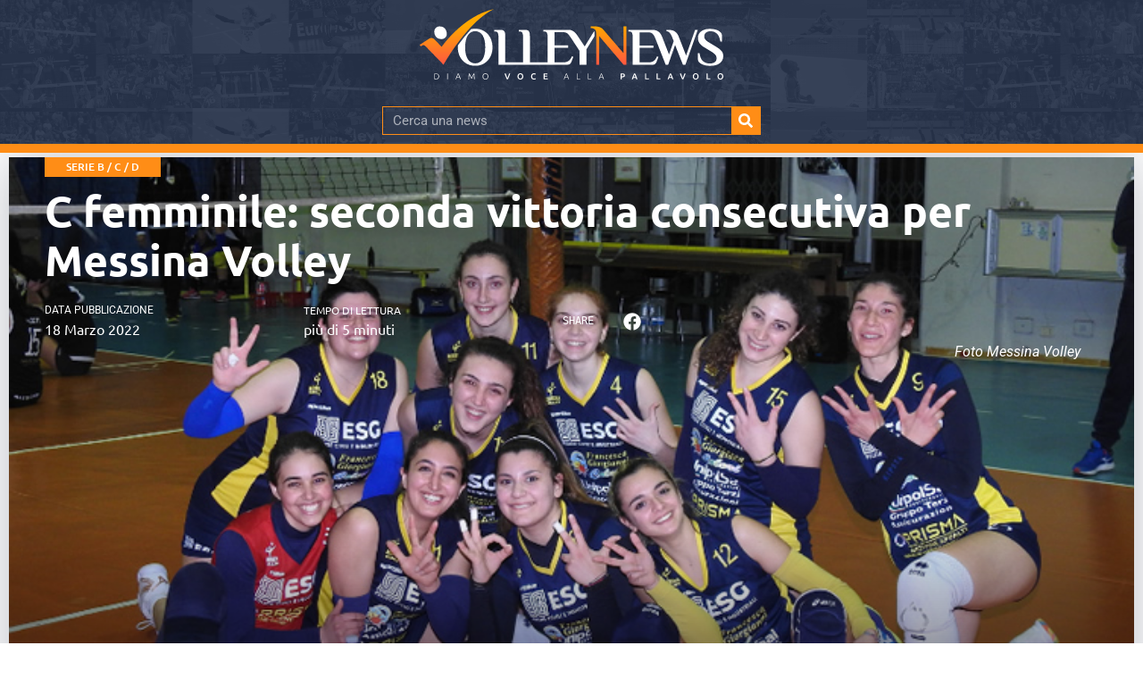

--- FILE ---
content_type: text/html; charset=UTF-8
request_url: https://www.volleynews.it/c-femminile-seconda-vittoria-consecutiva-per-messina-volley/?fbclid=IwAR1kSYYQuPLZtBcaRn9XkfdT0Ks3OtpxUsx0BHnfA3jtun1cz7VmF06YHkw
body_size: 45206
content:
<!doctype html>
<html dir="ltr" lang="it-IT" prefix="og: https://ogp.me/ns#">
<head>
<!-- <script async src="https://pagead2.googlesyndication.com/pagead/js/adsbygoogle.js?client=ca-pub-4754962694243486"
     crossorigin="anonymous"></script> -->

	<meta charset="UTF-8">
	<meta name="viewport" content="width=device-width, initial-scale=1">
	<link rel="profile" href="https://gmpg.org/xfn/11">

	<style>:root,::before,::after{--mec-heading-font-family: 'Ubuntu Condensed';--mec-paragraph-font-family: 'Ubuntu';--mec-color-skin: #ff8d16;--mec-color-skin-rgba-1: rgba(255,141,22,.25);--mec-color-skin-rgba-2: rgba(255,141,22,.5);--mec-color-skin-rgba-3: rgba(255,141,22,.75);--mec-color-skin-rgba-4: rgba(255,141,22,.11);--mec-container-normal-width: 1196px;--mec-container-large-width: 1690px;--mec-fes-main-color: #40d9f1;--mec-fes-main-color-rgba-1: rgba(64, 217, 241, 0.12);--mec-fes-main-color-rgba-2: rgba(64, 217, 241, 0.23);--mec-fes-main-color-rgba-3: rgba(64, 217, 241, 0.03);--mec-fes-main-color-rgba-4: rgba(64, 217, 241, 0.3);--mec-fes-main-color-rgba-5: rgb(64 217 241 / 7%);--mec-fes-main-color-rgba-6: rgba(64, 217, 241, 0.2);--mec-fluent-main-color: #ade7ff;--mec-fluent-main-color-rgba-1: rgba(173, 231, 255, 0.3);--mec-fluent-main-color-rgba-2: rgba(173, 231, 255, 0.8);--mec-fluent-main-color-rgba-3: rgba(173, 231, 255, 0.1);--mec-fluent-main-color-rgba-4: rgba(173, 231, 255, 0.2);--mec-fluent-main-color-rgba-5: rgba(173, 231, 255, 0.7);--mec-fluent-main-color-rgba-6: rgba(173, 231, 255, 0.7);--mec-fluent-bold-color: #00acf8;--mec-fluent-bg-hover-color: #ebf9ff;--mec-fluent-bg-color: #f5f7f8;--mec-fluent-second-bg-color: #d6eef9;}.mec-wrap, .mec-wrap div:not([class^="elementor-"]), .lity-container, .mec-wrap h1, .mec-wrap h2, .mec-wrap h3, .mec-wrap h4, .mec-wrap h5, .mec-wrap h6, .entry-content .mec-wrap h1, .entry-content .mec-wrap h2, .entry-content .mec-wrap h3, .entry-content .mec-wrap h4, .entry-content .mec-wrap h5, .entry-content .mec-wrap h6, .mec-wrap .mec-totalcal-box input[type="submit"], .mec-wrap .mec-totalcal-box .mec-totalcal-view span, .mec-agenda-event-title a, .lity-content .mec-events-meta-group-booking select, .lity-content .mec-book-ticket-variation h5, .lity-content .mec-events-meta-group-booking input[type="number"], .lity-content .mec-events-meta-group-booking input[type="text"], .lity-content .mec-events-meta-group-booking input[type="email"],.mec-organizer-item a, .mec-single-event .mec-events-meta-group-booking ul.mec-book-tickets-container li.mec-book-ticket-container label{ font-family: "Montserrat", -apple-system, BlinkMacSystemFont, "Segoe UI", Roboto, sans-serif;}.mec-event-content p, .mec-search-bar-result .mec-event-detail{ font-family: Roboto, sans-serif;} .mec-wrap .mec-totalcal-box input, .mec-wrap .mec-totalcal-box select, .mec-checkboxes-search .mec-searchbar-category-wrap, .mec-wrap .mec-totalcal-box .mec-totalcal-view span{ font-family: "Roboto", Helvetica, Arial, sans-serif; }.mec-event-grid-modern .event-grid-modern-head .mec-event-day, .mec-event-list-minimal .mec-time-details, .mec-event-list-minimal .mec-event-detail, .mec-event-list-modern .mec-event-detail, .mec-event-grid-minimal .mec-time-details, .mec-event-grid-minimal .mec-event-detail, .mec-event-grid-simple .mec-event-detail, .mec-event-cover-modern .mec-event-place, .mec-event-cover-clean .mec-event-place, .mec-calendar .mec-event-article .mec-localtime-details div, .mec-calendar .mec-event-article .mec-event-detail, .mec-calendar.mec-calendar-daily .mec-calendar-d-top h2, .mec-calendar.mec-calendar-daily .mec-calendar-d-top h3, .mec-toggle-item-col .mec-event-day, .mec-weather-summary-temp{ font-family: "Roboto", sans-serif; } .mec-fes-form, .mec-fes-list, .mec-fes-form input, .mec-event-date .mec-tooltip .box, .mec-event-status .mec-tooltip .box, .ui-datepicker.ui-widget, .mec-fes-form button[type="submit"].mec-fes-sub-button, .mec-wrap .mec-timeline-events-container p, .mec-wrap .mec-timeline-events-container h4, .mec-wrap .mec-timeline-events-container div, .mec-wrap .mec-timeline-events-container a, .mec-wrap .mec-timeline-events-container span{ font-family: -apple-system, BlinkMacSystemFont, "Segoe UI", Roboto, sans-serif !important; }</style><title>C femminile: seconda vittoria consecutiva per Messina Volley - Volley News</title>
	<style>img:is([sizes="auto" i], [sizes^="auto," i]) { contain-intrinsic-size: 3000px 1500px }</style>
	
		<!-- All in One SEO 4.9.0 - aioseo.com -->
	<meta name="description" content="Messina Volley si impone anche a Barcellona Pozzo di Gotto annullando ben 5 set point: &quot;Grande omogeneità nell&#039;approccio&quot;" />
	<meta name="robots" content="max-image-preview:large" />
	<meta name="author" content="DarioKeller"/>
	<link rel="canonical" href="https://www.volleynews.it/c-femminile-seconda-vittoria-consecutiva-per-messina-volley/" />
	<meta name="generator" content="All in One SEO (AIOSEO) 4.9.0" />
		<meta property="og:locale" content="it_IT" />
		<meta property="og:site_name" content="Volley News -" />
		<meta property="og:type" content="article" />
		<meta property="og:title" content="C femminile: seconda vittoria consecutiva per Messina Volley - Volley News" />
		<meta property="og:description" content="Messina Volley si impone anche a Barcellona Pozzo di Gotto annullando ben 5 set point: &quot;Grande omogeneità nell&#039;approccio&quot;" />
		<meta property="og:url" content="https://www.volleynews.it/c-femminile-seconda-vittoria-consecutiva-per-messina-volley/" />
		<meta property="og:image" content="https://www.volleynews.it/wp-content/uploads/2022/03/Messina-Volley-esultanza.jpg" />
		<meta property="og:image:secure_url" content="https://www.volleynews.it/wp-content/uploads/2022/03/Messina-Volley-esultanza.jpg" />
		<meta property="og:image:width" content="741" />
		<meta property="og:image:height" content="486" />
		<meta property="article:tag" content="serie b / c / d" />
		<meta property="article:tag" content="messina volley" />
		<meta property="article:tag" content="play volley barcellona" />
		<meta property="article:tag" content="serie c femminile" />
		<meta property="article:published_time" content="2022-03-18T12:15:00+00:00" />
		<meta property="article:modified_time" content="2022-03-18T12:15:00+00:00" />
		<meta property="article:publisher" content="https://www.facebook.com/socialvolleynews" />
		<meta name="twitter:card" content="summary_large_image" />
		<meta name="twitter:site" content="@thevolleynews" />
		<meta name="twitter:title" content="C femminile: seconda vittoria consecutiva per Messina Volley - Volley News" />
		<meta name="twitter:description" content="Messina Volley si impone anche a Barcellona Pozzo di Gotto annullando ben 5 set point: &quot;Grande omogeneità nell&#039;approccio&quot;" />
		<meta name="twitter:creator" content="@thevolleynews" />
		<meta name="twitter:image" content="https://www.volleynews.it/wp-content/uploads/2025/03/Icona-nome-sito_sfumatura-1.png" />
		<script type="application/ld+json" class="aioseo-schema">
			{"@context":"https:\/\/schema.org","@graph":[{"@type":"BlogPosting","@id":"https:\/\/www.volleynews.it\/c-femminile-seconda-vittoria-consecutiva-per-messina-volley\/#blogposting","name":"C femminile: seconda vittoria consecutiva per Messina Volley - Volley News","headline":"C femminile: seconda vittoria consecutiva per Messina Volley","author":{"@id":"https:\/\/www.volleynews.it\/author\/dariokeller\/#author"},"publisher":{"@id":"https:\/\/www.volleynews.it\/#organization"},"image":{"@type":"ImageObject","url":"https:\/\/www.volleynews.it\/wp-content\/uploads\/2022\/03\/Messina-Volley-esultanza.jpg","width":741,"height":486,"caption":"Foto Messina Volley"},"datePublished":"2022-03-18T13:15:00+01:00","dateModified":"2022-03-18T13:15:00+01:00","inLanguage":"it-IT","mainEntityOfPage":{"@id":"https:\/\/www.volleynews.it\/c-femminile-seconda-vittoria-consecutiva-per-messina-volley\/#webpage"},"isPartOf":{"@id":"https:\/\/www.volleynews.it\/c-femminile-seconda-vittoria-consecutiva-per-messina-volley\/#webpage"},"articleSection":"Serie B \/ C \/ D, Messina Volley, Play Volley Barcellona, Serie C Femminile"},{"@type":"BreadcrumbList","@id":"https:\/\/www.volleynews.it\/c-femminile-seconda-vittoria-consecutiva-per-messina-volley\/#breadcrumblist","itemListElement":[{"@type":"ListItem","@id":"https:\/\/www.volleynews.it#listItem","position":1,"name":"Home","item":"https:\/\/www.volleynews.it","nextItem":{"@type":"ListItem","@id":"https:\/\/www.volleynews.it\/category\/serie-b-c-d-e-provinciali\/#listItem","name":"Serie B \/ C \/ D"}},{"@type":"ListItem","@id":"https:\/\/www.volleynews.it\/category\/serie-b-c-d-e-provinciali\/#listItem","position":2,"name":"Serie B \/ C \/ D","item":"https:\/\/www.volleynews.it\/category\/serie-b-c-d-e-provinciali\/","nextItem":{"@type":"ListItem","@id":"https:\/\/www.volleynews.it\/c-femminile-seconda-vittoria-consecutiva-per-messina-volley\/#listItem","name":"C femminile: seconda vittoria consecutiva per Messina Volley"},"previousItem":{"@type":"ListItem","@id":"https:\/\/www.volleynews.it#listItem","name":"Home"}},{"@type":"ListItem","@id":"https:\/\/www.volleynews.it\/c-femminile-seconda-vittoria-consecutiva-per-messina-volley\/#listItem","position":3,"name":"C femminile: seconda vittoria consecutiva per Messina Volley","previousItem":{"@type":"ListItem","@id":"https:\/\/www.volleynews.it\/category\/serie-b-c-d-e-provinciali\/#listItem","name":"Serie B \/ C \/ D"}}]},{"@type":"Organization","@id":"https:\/\/www.volleynews.it\/#organization","name":"Volley News","description":"Diamo voce alla pallavolo.","url":"https:\/\/www.volleynews.it\/","logo":{"@type":"ImageObject","url":"https:\/\/www.volleynews.it\/wp-content\/uploads\/2025\/03\/Icona-nome-sito_sfumatura-1.png","@id":"https:\/\/www.volleynews.it\/c-femminile-seconda-vittoria-consecutiva-per-messina-volley\/#organizationLogo","width":1653,"height":1535},"image":{"@id":"https:\/\/www.volleynews.it\/c-femminile-seconda-vittoria-consecutiva-per-messina-volley\/#organizationLogo"},"sameAs":["https:\/\/x.com\/thevolleynews","https:\/\/www.instagram.com\/volleynews_official\/","https:\/\/www.youtube.com\/c\/VolleyNewsOfficial"]},{"@type":"Person","@id":"https:\/\/www.volleynews.it\/author\/dariokeller\/#author","url":"https:\/\/www.volleynews.it\/author\/dariokeller\/","name":"DarioKeller","image":{"@type":"ImageObject","@id":"https:\/\/www.volleynews.it\/c-femminile-seconda-vittoria-consecutiva-per-messina-volley\/#authorImage","url":"https:\/\/secure.gravatar.com\/avatar\/c62eef4676077e57869f2b43bcce829035546d143d01a8660e46886b44e600f6?s=96&d=mm&r=g","width":96,"height":96,"caption":"DarioKeller"}},{"@type":"WebPage","@id":"https:\/\/www.volleynews.it\/c-femminile-seconda-vittoria-consecutiva-per-messina-volley\/#webpage","url":"https:\/\/www.volleynews.it\/c-femminile-seconda-vittoria-consecutiva-per-messina-volley\/","name":"C femminile: seconda vittoria consecutiva per Messina Volley - Volley News","description":"Messina Volley si impone anche a Barcellona Pozzo di Gotto annullando ben 5 set point: \"Grande omogeneit\u00e0 nell'approccio\"","inLanguage":"it-IT","isPartOf":{"@id":"https:\/\/www.volleynews.it\/#website"},"breadcrumb":{"@id":"https:\/\/www.volleynews.it\/c-femminile-seconda-vittoria-consecutiva-per-messina-volley\/#breadcrumblist"},"author":{"@id":"https:\/\/www.volleynews.it\/author\/dariokeller\/#author"},"creator":{"@id":"https:\/\/www.volleynews.it\/author\/dariokeller\/#author"},"image":{"@type":"ImageObject","url":"https:\/\/www.volleynews.it\/wp-content\/uploads\/2022\/03\/Messina-Volley-esultanza.jpg","@id":"https:\/\/www.volleynews.it\/c-femminile-seconda-vittoria-consecutiva-per-messina-volley\/#mainImage","width":741,"height":486,"caption":"Foto Messina Volley"},"primaryImageOfPage":{"@id":"https:\/\/www.volleynews.it\/c-femminile-seconda-vittoria-consecutiva-per-messina-volley\/#mainImage"},"datePublished":"2022-03-18T13:15:00+01:00","dateModified":"2022-03-18T13:15:00+01:00"},{"@type":"WebSite","@id":"https:\/\/www.volleynews.it\/#website","url":"https:\/\/www.volleynews.it\/","name":"Volley News","inLanguage":"it-IT","publisher":{"@id":"https:\/\/www.volleynews.it\/#organization"}}]}
		</script>
		<!-- All in One SEO -->


<!-- Google Tag Manager for WordPress by gtm4wp.com -->
<script data-cfasync="false" data-pagespeed-no-defer>
	var gtm4wp_datalayer_name = "dataLayer";
	var dataLayer = dataLayer || [];
</script>
<!-- End Google Tag Manager for WordPress by gtm4wp.com --><link rel="alternate" type="application/rss+xml" title="Volley News &raquo; Feed" href="https://www.volleynews.it/feed/" />
<link rel="alternate" type="application/rss+xml" title="Volley News &raquo; Feed dei commenti" href="https://www.volleynews.it/comments/feed/" />
		<!-- This site uses the Google Analytics by MonsterInsights plugin v9.9.1 - Using Analytics tracking - https://www.monsterinsights.com/ -->
							<script src="//www.googletagmanager.com/gtag/js?id=G-P9SMCWNFGJ"  data-cfasync="false" data-wpfc-render="false" async></script>
			<script data-cfasync="false" data-wpfc-render="false">
				var mi_version = '9.9.1';
				var mi_track_user = true;
				var mi_no_track_reason = '';
								var MonsterInsightsDefaultLocations = {"page_location":"https:\/\/www.volleynews.it\/c-femminile-seconda-vittoria-consecutiva-per-messina-volley\/?fbclid=IwAR1kSYYQuPLZtBcaRn9XkfdT0Ks3OtpxUsx0BHnfA3jtun1cz7VmF06YHkw"};
								if ( typeof MonsterInsightsPrivacyGuardFilter === 'function' ) {
					var MonsterInsightsLocations = (typeof MonsterInsightsExcludeQuery === 'object') ? MonsterInsightsPrivacyGuardFilter( MonsterInsightsExcludeQuery ) : MonsterInsightsPrivacyGuardFilter( MonsterInsightsDefaultLocations );
				} else {
					var MonsterInsightsLocations = (typeof MonsterInsightsExcludeQuery === 'object') ? MonsterInsightsExcludeQuery : MonsterInsightsDefaultLocations;
				}

								var disableStrs = [
										'ga-disable-G-P9SMCWNFGJ',
									];

				/* Function to detect opted out users */
				function __gtagTrackerIsOptedOut() {
					for (var index = 0; index < disableStrs.length; index++) {
						if (document.cookie.indexOf(disableStrs[index] + '=true') > -1) {
							return true;
						}
					}

					return false;
				}

				/* Disable tracking if the opt-out cookie exists. */
				if (__gtagTrackerIsOptedOut()) {
					for (var index = 0; index < disableStrs.length; index++) {
						window[disableStrs[index]] = true;
					}
				}

				/* Opt-out function */
				function __gtagTrackerOptout() {
					for (var index = 0; index < disableStrs.length; index++) {
						document.cookie = disableStrs[index] + '=true; expires=Thu, 31 Dec 2099 23:59:59 UTC; path=/';
						window[disableStrs[index]] = true;
					}
				}

				if ('undefined' === typeof gaOptout) {
					function gaOptout() {
						__gtagTrackerOptout();
					}
				}
								window.dataLayer = window.dataLayer || [];

				window.MonsterInsightsDualTracker = {
					helpers: {},
					trackers: {},
				};
				if (mi_track_user) {
					function __gtagDataLayer() {
						dataLayer.push(arguments);
					}

					function __gtagTracker(type, name, parameters) {
						if (!parameters) {
							parameters = {};
						}

						if (parameters.send_to) {
							__gtagDataLayer.apply(null, arguments);
							return;
						}

						if (type === 'event') {
														parameters.send_to = monsterinsights_frontend.v4_id;
							var hookName = name;
							if (typeof parameters['event_category'] !== 'undefined') {
								hookName = parameters['event_category'] + ':' + name;
							}

							if (typeof MonsterInsightsDualTracker.trackers[hookName] !== 'undefined') {
								MonsterInsightsDualTracker.trackers[hookName](parameters);
							} else {
								__gtagDataLayer('event', name, parameters);
							}
							
						} else {
							__gtagDataLayer.apply(null, arguments);
						}
					}

					__gtagTracker('js', new Date());
					__gtagTracker('set', {
						'developer_id.dZGIzZG': true,
											});
					if ( MonsterInsightsLocations.page_location ) {
						__gtagTracker('set', MonsterInsightsLocations);
					}
										__gtagTracker('config', 'G-P9SMCWNFGJ', {"forceSSL":"true","link_attribution":"true"} );
										window.gtag = __gtagTracker;										(function () {
						/* https://developers.google.com/analytics/devguides/collection/analyticsjs/ */
						/* ga and __gaTracker compatibility shim. */
						var noopfn = function () {
							return null;
						};
						var newtracker = function () {
							return new Tracker();
						};
						var Tracker = function () {
							return null;
						};
						var p = Tracker.prototype;
						p.get = noopfn;
						p.set = noopfn;
						p.send = function () {
							var args = Array.prototype.slice.call(arguments);
							args.unshift('send');
							__gaTracker.apply(null, args);
						};
						var __gaTracker = function () {
							var len = arguments.length;
							if (len === 0) {
								return;
							}
							var f = arguments[len - 1];
							if (typeof f !== 'object' || f === null || typeof f.hitCallback !== 'function') {
								if ('send' === arguments[0]) {
									var hitConverted, hitObject = false, action;
									if ('event' === arguments[1]) {
										if ('undefined' !== typeof arguments[3]) {
											hitObject = {
												'eventAction': arguments[3],
												'eventCategory': arguments[2],
												'eventLabel': arguments[4],
												'value': arguments[5] ? arguments[5] : 1,
											}
										}
									}
									if ('pageview' === arguments[1]) {
										if ('undefined' !== typeof arguments[2]) {
											hitObject = {
												'eventAction': 'page_view',
												'page_path': arguments[2],
											}
										}
									}
									if (typeof arguments[2] === 'object') {
										hitObject = arguments[2];
									}
									if (typeof arguments[5] === 'object') {
										Object.assign(hitObject, arguments[5]);
									}
									if ('undefined' !== typeof arguments[1].hitType) {
										hitObject = arguments[1];
										if ('pageview' === hitObject.hitType) {
											hitObject.eventAction = 'page_view';
										}
									}
									if (hitObject) {
										action = 'timing' === arguments[1].hitType ? 'timing_complete' : hitObject.eventAction;
										hitConverted = mapArgs(hitObject);
										__gtagTracker('event', action, hitConverted);
									}
								}
								return;
							}

							function mapArgs(args) {
								var arg, hit = {};
								var gaMap = {
									'eventCategory': 'event_category',
									'eventAction': 'event_action',
									'eventLabel': 'event_label',
									'eventValue': 'event_value',
									'nonInteraction': 'non_interaction',
									'timingCategory': 'event_category',
									'timingVar': 'name',
									'timingValue': 'value',
									'timingLabel': 'event_label',
									'page': 'page_path',
									'location': 'page_location',
									'title': 'page_title',
									'referrer' : 'page_referrer',
								};
								for (arg in args) {
																		if (!(!args.hasOwnProperty(arg) || !gaMap.hasOwnProperty(arg))) {
										hit[gaMap[arg]] = args[arg];
									} else {
										hit[arg] = args[arg];
									}
								}
								return hit;
							}

							try {
								f.hitCallback();
							} catch (ex) {
							}
						};
						__gaTracker.create = newtracker;
						__gaTracker.getByName = newtracker;
						__gaTracker.getAll = function () {
							return [];
						};
						__gaTracker.remove = noopfn;
						__gaTracker.loaded = true;
						window['__gaTracker'] = __gaTracker;
					})();
									} else {
										console.log("");
					(function () {
						function __gtagTracker() {
							return null;
						}

						window['__gtagTracker'] = __gtagTracker;
						window['gtag'] = __gtagTracker;
					})();
									}
			</script>
			
							<!-- / Google Analytics by MonsterInsights -->
		<script>
window._wpemojiSettings = {"baseUrl":"https:\/\/s.w.org\/images\/core\/emoji\/16.0.1\/72x72\/","ext":".png","svgUrl":"https:\/\/s.w.org\/images\/core\/emoji\/16.0.1\/svg\/","svgExt":".svg","source":{"concatemoji":"https:\/\/www.volleynews.it\/wp-includes\/js\/wp-emoji-release.min.js?ver=6.8.3"}};
/*! This file is auto-generated */
!function(s,n){var o,i,e;function c(e){try{var t={supportTests:e,timestamp:(new Date).valueOf()};sessionStorage.setItem(o,JSON.stringify(t))}catch(e){}}function p(e,t,n){e.clearRect(0,0,e.canvas.width,e.canvas.height),e.fillText(t,0,0);var t=new Uint32Array(e.getImageData(0,0,e.canvas.width,e.canvas.height).data),a=(e.clearRect(0,0,e.canvas.width,e.canvas.height),e.fillText(n,0,0),new Uint32Array(e.getImageData(0,0,e.canvas.width,e.canvas.height).data));return t.every(function(e,t){return e===a[t]})}function u(e,t){e.clearRect(0,0,e.canvas.width,e.canvas.height),e.fillText(t,0,0);for(var n=e.getImageData(16,16,1,1),a=0;a<n.data.length;a++)if(0!==n.data[a])return!1;return!0}function f(e,t,n,a){switch(t){case"flag":return n(e,"\ud83c\udff3\ufe0f\u200d\u26a7\ufe0f","\ud83c\udff3\ufe0f\u200b\u26a7\ufe0f")?!1:!n(e,"\ud83c\udde8\ud83c\uddf6","\ud83c\udde8\u200b\ud83c\uddf6")&&!n(e,"\ud83c\udff4\udb40\udc67\udb40\udc62\udb40\udc65\udb40\udc6e\udb40\udc67\udb40\udc7f","\ud83c\udff4\u200b\udb40\udc67\u200b\udb40\udc62\u200b\udb40\udc65\u200b\udb40\udc6e\u200b\udb40\udc67\u200b\udb40\udc7f");case"emoji":return!a(e,"\ud83e\udedf")}return!1}function g(e,t,n,a){var r="undefined"!=typeof WorkerGlobalScope&&self instanceof WorkerGlobalScope?new OffscreenCanvas(300,150):s.createElement("canvas"),o=r.getContext("2d",{willReadFrequently:!0}),i=(o.textBaseline="top",o.font="600 32px Arial",{});return e.forEach(function(e){i[e]=t(o,e,n,a)}),i}function t(e){var t=s.createElement("script");t.src=e,t.defer=!0,s.head.appendChild(t)}"undefined"!=typeof Promise&&(o="wpEmojiSettingsSupports",i=["flag","emoji"],n.supports={everything:!0,everythingExceptFlag:!0},e=new Promise(function(e){s.addEventListener("DOMContentLoaded",e,{once:!0})}),new Promise(function(t){var n=function(){try{var e=JSON.parse(sessionStorage.getItem(o));if("object"==typeof e&&"number"==typeof e.timestamp&&(new Date).valueOf()<e.timestamp+604800&&"object"==typeof e.supportTests)return e.supportTests}catch(e){}return null}();if(!n){if("undefined"!=typeof Worker&&"undefined"!=typeof OffscreenCanvas&&"undefined"!=typeof URL&&URL.createObjectURL&&"undefined"!=typeof Blob)try{var e="postMessage("+g.toString()+"("+[JSON.stringify(i),f.toString(),p.toString(),u.toString()].join(",")+"));",a=new Blob([e],{type:"text/javascript"}),r=new Worker(URL.createObjectURL(a),{name:"wpTestEmojiSupports"});return void(r.onmessage=function(e){c(n=e.data),r.terminate(),t(n)})}catch(e){}c(n=g(i,f,p,u))}t(n)}).then(function(e){for(var t in e)n.supports[t]=e[t],n.supports.everything=n.supports.everything&&n.supports[t],"flag"!==t&&(n.supports.everythingExceptFlag=n.supports.everythingExceptFlag&&n.supports[t]);n.supports.everythingExceptFlag=n.supports.everythingExceptFlag&&!n.supports.flag,n.DOMReady=!1,n.readyCallback=function(){n.DOMReady=!0}}).then(function(){return e}).then(function(){var e;n.supports.everything||(n.readyCallback(),(e=n.source||{}).concatemoji?t(e.concatemoji):e.wpemoji&&e.twemoji&&(t(e.twemoji),t(e.wpemoji)))}))}((window,document),window._wpemojiSettings);
</script>
<link rel="stylesheet" href="https://www.volleynews.it/wp-content/cache/minify/0d6d6.css" media="all" />









<style id='wp-emoji-styles-inline-css'>

	img.wp-smiley, img.emoji {
		display: inline !important;
		border: none !important;
		box-shadow: none !important;
		height: 1em !important;
		width: 1em !important;
		margin: 0 0.07em !important;
		vertical-align: -0.1em !important;
		background: none !important;
		padding: 0 !important;
	}
</style>
<link rel="stylesheet" href="https://www.volleynews.it/wp-content/cache/minify/ef8c0.css" media="all" />


<style id='global-styles-inline-css'>
:root{--wp--preset--aspect-ratio--square: 1;--wp--preset--aspect-ratio--4-3: 4/3;--wp--preset--aspect-ratio--3-4: 3/4;--wp--preset--aspect-ratio--3-2: 3/2;--wp--preset--aspect-ratio--2-3: 2/3;--wp--preset--aspect-ratio--16-9: 16/9;--wp--preset--aspect-ratio--9-16: 9/16;--wp--preset--color--black: #000000;--wp--preset--color--cyan-bluish-gray: #abb8c3;--wp--preset--color--white: #ffffff;--wp--preset--color--pale-pink: #f78da7;--wp--preset--color--vivid-red: #cf2e2e;--wp--preset--color--luminous-vivid-orange: #ff6900;--wp--preset--color--luminous-vivid-amber: #fcb900;--wp--preset--color--light-green-cyan: #7bdcb5;--wp--preset--color--vivid-green-cyan: #00d084;--wp--preset--color--pale-cyan-blue: #8ed1fc;--wp--preset--color--vivid-cyan-blue: #0693e3;--wp--preset--color--vivid-purple: #9b51e0;--wp--preset--gradient--vivid-cyan-blue-to-vivid-purple: linear-gradient(135deg,rgba(6,147,227,1) 0%,rgb(155,81,224) 100%);--wp--preset--gradient--light-green-cyan-to-vivid-green-cyan: linear-gradient(135deg,rgb(122,220,180) 0%,rgb(0,208,130) 100%);--wp--preset--gradient--luminous-vivid-amber-to-luminous-vivid-orange: linear-gradient(135deg,rgba(252,185,0,1) 0%,rgba(255,105,0,1) 100%);--wp--preset--gradient--luminous-vivid-orange-to-vivid-red: linear-gradient(135deg,rgba(255,105,0,1) 0%,rgb(207,46,46) 100%);--wp--preset--gradient--very-light-gray-to-cyan-bluish-gray: linear-gradient(135deg,rgb(238,238,238) 0%,rgb(169,184,195) 100%);--wp--preset--gradient--cool-to-warm-spectrum: linear-gradient(135deg,rgb(74,234,220) 0%,rgb(151,120,209) 20%,rgb(207,42,186) 40%,rgb(238,44,130) 60%,rgb(251,105,98) 80%,rgb(254,248,76) 100%);--wp--preset--gradient--blush-light-purple: linear-gradient(135deg,rgb(255,206,236) 0%,rgb(152,150,240) 100%);--wp--preset--gradient--blush-bordeaux: linear-gradient(135deg,rgb(254,205,165) 0%,rgb(254,45,45) 50%,rgb(107,0,62) 100%);--wp--preset--gradient--luminous-dusk: linear-gradient(135deg,rgb(255,203,112) 0%,rgb(199,81,192) 50%,rgb(65,88,208) 100%);--wp--preset--gradient--pale-ocean: linear-gradient(135deg,rgb(255,245,203) 0%,rgb(182,227,212) 50%,rgb(51,167,181) 100%);--wp--preset--gradient--electric-grass: linear-gradient(135deg,rgb(202,248,128) 0%,rgb(113,206,126) 100%);--wp--preset--gradient--midnight: linear-gradient(135deg,rgb(2,3,129) 0%,rgb(40,116,252) 100%);--wp--preset--font-size--small: 13px;--wp--preset--font-size--medium: 20px;--wp--preset--font-size--large: 36px;--wp--preset--font-size--x-large: 42px;--wp--preset--spacing--20: 0.44rem;--wp--preset--spacing--30: 0.67rem;--wp--preset--spacing--40: 1rem;--wp--preset--spacing--50: 1.5rem;--wp--preset--spacing--60: 2.25rem;--wp--preset--spacing--70: 3.38rem;--wp--preset--spacing--80: 5.06rem;--wp--preset--shadow--natural: 6px 6px 9px rgba(0, 0, 0, 0.2);--wp--preset--shadow--deep: 12px 12px 50px rgba(0, 0, 0, 0.4);--wp--preset--shadow--sharp: 6px 6px 0px rgba(0, 0, 0, 0.2);--wp--preset--shadow--outlined: 6px 6px 0px -3px rgba(255, 255, 255, 1), 6px 6px rgba(0, 0, 0, 1);--wp--preset--shadow--crisp: 6px 6px 0px rgba(0, 0, 0, 1);}:root { --wp--style--global--content-size: 800px;--wp--style--global--wide-size: 1200px; }:where(body) { margin: 0; }.wp-site-blocks > .alignleft { float: left; margin-right: 2em; }.wp-site-blocks > .alignright { float: right; margin-left: 2em; }.wp-site-blocks > .aligncenter { justify-content: center; margin-left: auto; margin-right: auto; }:where(.wp-site-blocks) > * { margin-block-start: 24px; margin-block-end: 0; }:where(.wp-site-blocks) > :first-child { margin-block-start: 0; }:where(.wp-site-blocks) > :last-child { margin-block-end: 0; }:root { --wp--style--block-gap: 24px; }:root :where(.is-layout-flow) > :first-child{margin-block-start: 0;}:root :where(.is-layout-flow) > :last-child{margin-block-end: 0;}:root :where(.is-layout-flow) > *{margin-block-start: 24px;margin-block-end: 0;}:root :where(.is-layout-constrained) > :first-child{margin-block-start: 0;}:root :where(.is-layout-constrained) > :last-child{margin-block-end: 0;}:root :where(.is-layout-constrained) > *{margin-block-start: 24px;margin-block-end: 0;}:root :where(.is-layout-flex){gap: 24px;}:root :where(.is-layout-grid){gap: 24px;}.is-layout-flow > .alignleft{float: left;margin-inline-start: 0;margin-inline-end: 2em;}.is-layout-flow > .alignright{float: right;margin-inline-start: 2em;margin-inline-end: 0;}.is-layout-flow > .aligncenter{margin-left: auto !important;margin-right: auto !important;}.is-layout-constrained > .alignleft{float: left;margin-inline-start: 0;margin-inline-end: 2em;}.is-layout-constrained > .alignright{float: right;margin-inline-start: 2em;margin-inline-end: 0;}.is-layout-constrained > .aligncenter{margin-left: auto !important;margin-right: auto !important;}.is-layout-constrained > :where(:not(.alignleft):not(.alignright):not(.alignfull)){max-width: var(--wp--style--global--content-size);margin-left: auto !important;margin-right: auto !important;}.is-layout-constrained > .alignwide{max-width: var(--wp--style--global--wide-size);}body .is-layout-flex{display: flex;}.is-layout-flex{flex-wrap: wrap;align-items: center;}.is-layout-flex > :is(*, div){margin: 0;}body .is-layout-grid{display: grid;}.is-layout-grid > :is(*, div){margin: 0;}body{padding-top: 0px;padding-right: 0px;padding-bottom: 0px;padding-left: 0px;}a:where(:not(.wp-element-button)){text-decoration: underline;}:root :where(.wp-element-button, .wp-block-button__link){background-color: #32373c;border-width: 0;color: #fff;font-family: inherit;font-size: inherit;line-height: inherit;padding: calc(0.667em + 2px) calc(1.333em + 2px);text-decoration: none;}.has-black-color{color: var(--wp--preset--color--black) !important;}.has-cyan-bluish-gray-color{color: var(--wp--preset--color--cyan-bluish-gray) !important;}.has-white-color{color: var(--wp--preset--color--white) !important;}.has-pale-pink-color{color: var(--wp--preset--color--pale-pink) !important;}.has-vivid-red-color{color: var(--wp--preset--color--vivid-red) !important;}.has-luminous-vivid-orange-color{color: var(--wp--preset--color--luminous-vivid-orange) !important;}.has-luminous-vivid-amber-color{color: var(--wp--preset--color--luminous-vivid-amber) !important;}.has-light-green-cyan-color{color: var(--wp--preset--color--light-green-cyan) !important;}.has-vivid-green-cyan-color{color: var(--wp--preset--color--vivid-green-cyan) !important;}.has-pale-cyan-blue-color{color: var(--wp--preset--color--pale-cyan-blue) !important;}.has-vivid-cyan-blue-color{color: var(--wp--preset--color--vivid-cyan-blue) !important;}.has-vivid-purple-color{color: var(--wp--preset--color--vivid-purple) !important;}.has-black-background-color{background-color: var(--wp--preset--color--black) !important;}.has-cyan-bluish-gray-background-color{background-color: var(--wp--preset--color--cyan-bluish-gray) !important;}.has-white-background-color{background-color: var(--wp--preset--color--white) !important;}.has-pale-pink-background-color{background-color: var(--wp--preset--color--pale-pink) !important;}.has-vivid-red-background-color{background-color: var(--wp--preset--color--vivid-red) !important;}.has-luminous-vivid-orange-background-color{background-color: var(--wp--preset--color--luminous-vivid-orange) !important;}.has-luminous-vivid-amber-background-color{background-color: var(--wp--preset--color--luminous-vivid-amber) !important;}.has-light-green-cyan-background-color{background-color: var(--wp--preset--color--light-green-cyan) !important;}.has-vivid-green-cyan-background-color{background-color: var(--wp--preset--color--vivid-green-cyan) !important;}.has-pale-cyan-blue-background-color{background-color: var(--wp--preset--color--pale-cyan-blue) !important;}.has-vivid-cyan-blue-background-color{background-color: var(--wp--preset--color--vivid-cyan-blue) !important;}.has-vivid-purple-background-color{background-color: var(--wp--preset--color--vivid-purple) !important;}.has-black-border-color{border-color: var(--wp--preset--color--black) !important;}.has-cyan-bluish-gray-border-color{border-color: var(--wp--preset--color--cyan-bluish-gray) !important;}.has-white-border-color{border-color: var(--wp--preset--color--white) !important;}.has-pale-pink-border-color{border-color: var(--wp--preset--color--pale-pink) !important;}.has-vivid-red-border-color{border-color: var(--wp--preset--color--vivid-red) !important;}.has-luminous-vivid-orange-border-color{border-color: var(--wp--preset--color--luminous-vivid-orange) !important;}.has-luminous-vivid-amber-border-color{border-color: var(--wp--preset--color--luminous-vivid-amber) !important;}.has-light-green-cyan-border-color{border-color: var(--wp--preset--color--light-green-cyan) !important;}.has-vivid-green-cyan-border-color{border-color: var(--wp--preset--color--vivid-green-cyan) !important;}.has-pale-cyan-blue-border-color{border-color: var(--wp--preset--color--pale-cyan-blue) !important;}.has-vivid-cyan-blue-border-color{border-color: var(--wp--preset--color--vivid-cyan-blue) !important;}.has-vivid-purple-border-color{border-color: var(--wp--preset--color--vivid-purple) !important;}.has-vivid-cyan-blue-to-vivid-purple-gradient-background{background: var(--wp--preset--gradient--vivid-cyan-blue-to-vivid-purple) !important;}.has-light-green-cyan-to-vivid-green-cyan-gradient-background{background: var(--wp--preset--gradient--light-green-cyan-to-vivid-green-cyan) !important;}.has-luminous-vivid-amber-to-luminous-vivid-orange-gradient-background{background: var(--wp--preset--gradient--luminous-vivid-amber-to-luminous-vivid-orange) !important;}.has-luminous-vivid-orange-to-vivid-red-gradient-background{background: var(--wp--preset--gradient--luminous-vivid-orange-to-vivid-red) !important;}.has-very-light-gray-to-cyan-bluish-gray-gradient-background{background: var(--wp--preset--gradient--very-light-gray-to-cyan-bluish-gray) !important;}.has-cool-to-warm-spectrum-gradient-background{background: var(--wp--preset--gradient--cool-to-warm-spectrum) !important;}.has-blush-light-purple-gradient-background{background: var(--wp--preset--gradient--blush-light-purple) !important;}.has-blush-bordeaux-gradient-background{background: var(--wp--preset--gradient--blush-bordeaux) !important;}.has-luminous-dusk-gradient-background{background: var(--wp--preset--gradient--luminous-dusk) !important;}.has-pale-ocean-gradient-background{background: var(--wp--preset--gradient--pale-ocean) !important;}.has-electric-grass-gradient-background{background: var(--wp--preset--gradient--electric-grass) !important;}.has-midnight-gradient-background{background: var(--wp--preset--gradient--midnight) !important;}.has-small-font-size{font-size: var(--wp--preset--font-size--small) !important;}.has-medium-font-size{font-size: var(--wp--preset--font-size--medium) !important;}.has-large-font-size{font-size: var(--wp--preset--font-size--large) !important;}.has-x-large-font-size{font-size: var(--wp--preset--font-size--x-large) !important;}
:root :where(.wp-block-pullquote){font-size: 1.5em;line-height: 1.6;}
</style>
<link rel="stylesheet" href="https://www.volleynews.it/wp-content/cache/minify/d9001.css" media="all" />















































<script  src="https://www.volleynews.it/wp-content/cache/minify/c3ff8.js"></script>




<script id="mec-frontend-script-js-extra">
var mecdata = {"day":"giorno","days":"giorni","hour":"ora","hours":"ore","minute":"minuto","minutes":"minuti","second":"secondo","seconds":"secondi","next":"Avanti","prev":"Prev","elementor_edit_mode":"no","recapcha_key":"","ajax_url":"https:\/\/www.volleynews.it\/wp-admin\/admin-ajax.php","fes_nonce":"0528ed3c96","fes_thankyou_page_time":"2000","fes_upload_nonce":"4e4b3b8eca","current_year":"2025","current_month":"11","datepicker_format":"dd-mm-yy&d-m-Y"};
</script>
<script  src="https://www.volleynews.it/wp-content/cache/minify/d121c.js"></script>


<script  async src="https://www.volleynews.it/wp-content/cache/minify/082e5.js"></script>

<script data-cfasync="false" data-wpfc-render="false" id='monsterinsights-frontend-script-js-extra'>var monsterinsights_frontend = {"js_events_tracking":"true","download_extensions":"doc,pdf,ppt,zip,xls,docx,pptx,xlsx","inbound_paths":"[{\"path\":\"\\\/go\\\/\",\"label\":\"affiliate\"},{\"path\":\"\\\/recommend\\\/\",\"label\":\"affiliate\"}]","home_url":"https:\/\/www.volleynews.it","hash_tracking":"false","v4_id":"G-P9SMCWNFGJ"};</script>
<script id="yop-public-js-extra">
var objectL10n = {"yopPollParams":{"urlParams":{"ajax":"https:\/\/www.volleynews.it\/wp-admin\/admin-ajax.php","wpLogin":"https:\/\/www.volleynews.it\/wp-login.php?redirect_to=https%3A%2F%2Fwww.volleynews.it%2Fwp-admin%2Fadmin-ajax.php%3Faction%3Dyop_poll_record_wordpress_vote"},"apiParams":{"reCaptcha":{"siteKey":""},"reCaptchaV2Invisible":{"siteKey":""},"reCaptchaV3":{"siteKey":""},"hCaptcha":{"siteKey":""},"cloudflareTurnstile":{"siteKey":""}},"captchaParams":{"imgPath":"https:\/\/www.volleynews.it\/wp-content\/plugins\/yop-poll\/public\/assets\/img\/","url":"https:\/\/www.volleynews.it\/wp-content\/plugins\/yop-poll\/app.php","accessibilityAlt":"Sound icon","accessibilityTitle":"Accessibility option: listen to a question and answer it!","accessibilityDescription":"Type below the <strong>answer<\/strong> to what you hear. Numbers or words:","explanation":"Click or touch the <strong>ANSWER<\/strong>","refreshAlt":"Refresh\/reload icon","refreshTitle":"Refresh\/reload: get new images and accessibility option!"},"voteParams":{"invalidPoll":"Invalid Poll","noAnswersSelected":"No answer selected","minAnswersRequired":"At least {min_answers_allowed} answer(s) required","maxAnswersRequired":"A max of {max_answers_allowed} answer(s) accepted","noAnswerForOther":"No other answer entered","noValueForCustomField":"{custom_field_name} is required","tooManyCharsForCustomField":"Text for {custom_field_name} is too long","consentNotChecked":"You must agree to our terms and conditions","noCaptchaSelected":"Captcha is required","thankYou":"Thank you for your vote"},"resultsParams":{"singleVote":"vote","multipleVotes":"votes","singleAnswer":"answer","multipleAnswers":"answers"}}};
</script>
<script  src="https://www.volleynews.it/wp-content/cache/minify/93e8e.js"></script>

<link rel="https://api.w.org/" href="https://www.volleynews.it/wp-json/" /><link rel="alternate" title="JSON" type="application/json" href="https://www.volleynews.it/wp-json/wp/v2/posts/282841" /><link rel="EditURI" type="application/rsd+xml" title="RSD" href="https://www.volleynews.it/xmlrpc.php?rsd" />
<meta name="generator" content="WordPress 6.8.3" />
<link rel='shortlink' href='https://www.volleynews.it/?p=282841' />
<link rel="alternate" title="oEmbed (JSON)" type="application/json+oembed" href="https://www.volleynews.it/wp-json/oembed/1.0/embed?url=https%3A%2F%2Fwww.volleynews.it%2Fc-femminile-seconda-vittoria-consecutiva-per-messina-volley%2F" />
<link rel="alternate" title="oEmbed (XML)" type="text/xml+oembed" href="https://www.volleynews.it/wp-json/oembed/1.0/embed?url=https%3A%2F%2Fwww.volleynews.it%2Fc-femminile-seconda-vittoria-consecutiva-per-messina-volley%2F&#038;format=xml" />

            <script type="text/javascript">(function (w,d) {var loader = function () {var s = d.createElement("script"), tag = d.getElementsByTagName("script")[0]; s.src="https://cdn.iubenda.com/iubenda.js"; tag.parentNode.insertBefore(s,tag);}; if(w.addEventListener){w.addEventListener("load", loader, false);}else if(w.attachEvent){w.attachEvent("onload", loader);}else{w.onload = loader;}})(window, document);
            </script>

            
<!-- Google Tag Manager for WordPress by gtm4wp.com -->
<!-- GTM Container placement set to automatic -->
<script data-cfasync="false" data-pagespeed-no-defer>
	var dataLayer_content = {"pagePostType":"post","pagePostType2":"single-post","pageCategory":["serie-b-c-d-e-provinciali"],"pageAttributes":["messina-volley","play-volley-barcellona","serie-c-femminile"],"pagePostAuthor":"DarioKeller"};
	dataLayer.push( dataLayer_content );
</script>
<script data-cfasync="false" data-pagespeed-no-defer>
(function(w,d,s,l,i){w[l]=w[l]||[];w[l].push({'gtm.start':
new Date().getTime(),event:'gtm.js'});var f=d.getElementsByTagName(s)[0],
j=d.createElement(s),dl=l!='dataLayer'?'&l='+l:'';j.async=true;j.src=
'//www.googletagmanager.com/gtm.js?id='+i+dl;f.parentNode.insertBefore(j,f);
})(window,document,'script','dataLayer','GTM-NLFC7XLV');
</script>
<!-- End Google Tag Manager for WordPress by gtm4wp.com --><link id='MediaRSS' rel='alternate' type='application/rss+xml' title='NextGEN Gallery RSS Feed' href='https://www.volleynews.it/wp-content/plugins/nextgen-gallery/src/Legacy/xml/media-rss.php' />
<script src="https://cdnjs.cloudflare.com/ajax/libs/ismobilejs/0.4.0/isMobile.min.js"></script>
			<style>
				.e-con.e-parent:nth-of-type(n+4):not(.e-lazyloaded):not(.e-no-lazyload),
				.e-con.e-parent:nth-of-type(n+4):not(.e-lazyloaded):not(.e-no-lazyload) * {
					background-image: none !important;
				}
				@media screen and (max-height: 1024px) {
					.e-con.e-parent:nth-of-type(n+3):not(.e-lazyloaded):not(.e-no-lazyload),
					.e-con.e-parent:nth-of-type(n+3):not(.e-lazyloaded):not(.e-no-lazyload) * {
						background-image: none !important;
					}
				}
				@media screen and (max-height: 640px) {
					.e-con.e-parent:nth-of-type(n+2):not(.e-lazyloaded):not(.e-no-lazyload),
					.e-con.e-parent:nth-of-type(n+2):not(.e-lazyloaded):not(.e-no-lazyload) * {
						background-image: none !important;
					}
				}
			</style>
			<link rel="icon" href="https://www.volleynews.it/wp-content/uploads/2024/01/cropped-logofav-32x32.jpg" sizes="32x32" />
<link rel="icon" href="https://www.volleynews.it/wp-content/uploads/2024/01/cropped-logofav-192x192.jpg" sizes="192x192" />
<link rel="apple-touch-icon" href="https://www.volleynews.it/wp-content/uploads/2024/01/cropped-logofav-180x180.jpg" />
<meta name="msapplication-TileImage" content="https://www.volleynews.it/wp-content/uploads/2024/01/cropped-logofav-270x270.jpg" />
		<style id="wp-custom-css">
			.stats-title{
	text-align:center;
}
.page-content, .single-post .type-post{
	background:white;
	    z-index: 2;
    position: relative;
	transition:margin-top 0.5 ease-in-out
}
.takeover-ad img{
	width:100%;
}
.a-56{
	display:flex;
	justify-content:center;
}
.basic-yop-poll-container .basic-question-title {
    background-color: #fb6911;
    padding: 5px 0;
    color: white !important;
}
/* .ar-mobile, .banner-mobile{
	height:150px!important;
	max-height:150px!important;
} */
/* .mh-200{
	max-height:200px;
} */
ins.adsbygoogle{
	text-align:center;
}
.google-revocation-link-placeholder{
	    z-index: 3;
    position: relative;
}
.takeover-ad {
    position: fixed;
    top: 0;
    left: 50%;
    margin-top: 200px;
    width: 100%;
    max-width: 1920px;
    height: 100vh;
    transform: translateX(-50%);
}
.close-ad{
	cursor:pointer;
    position: fixed;
    top: 20px;
    /* color: white; */
    right: 20px;
    font-size: 32px;
}
/* Aggiustare il margine del contenuto per non sovrapporsi all'annuncio */
main#content {
    margin-top: 0; /* Rimuovere il margine superiore inizialmente */
}


/* Aggiustare il margine del contenuto per non sovrapporsi all'annuncio */
#content {
    margin-top: 0; /* Rimuovere il margine superiore inizialmente */
}
.takeover-ad .ad-content, .a-single.a-54, .a-54 a, .a-54 img{
	height:100%;
}

.eael-tab-nav-item{
	background:transparent!important;
	color:white;
	fill:white;
	gap:15px;
	font-weight:500;
	font-size:15px;
	font-family:'Ubuntu'
}
.eael-tab-nav-item svg {
    width: 34px;
    /* flex: 1; */
    padding-right: 10px;
}
.eael-tab-nav-item:hover{
	color:#FFA404;
	fill:#FFA404;
}		</style>
			<script src="https://cdn.jsdelivr.net/npm/@splidejs/splide@4.1.4/dist/js/splide.min.js"></script>
	<link href="https://cdn.jsdelivr.net/npm/@splidejs/splide@4.1.4/dist/css/splide.min.css" rel="stylesheet">
	<link href="https://cdnjs.cloudflare.com/ajax/libs/flag-icon-css/3.5.0/css/flag-icon.min.css" rel="stylesheet">

</head>
<body class="wp-singular post-template-default single single-post postid-282841 single-format-standard wp-custom-logo wp-embed-responsive wp-theme-hello-elementor wp-child-theme-hello-theme-child-master mec-theme-hello-elementor hello-elementor-default elementor-default elementor-kit-5 elementor-page-416169" id="body" attr-lang="it" iubenda-site-id="4276844" iubenda-cookie-policy-id="52838996">






<!-- GTM Container placement set to automatic -->
<!-- Google Tag Manager (noscript) -->
				<noscript><iframe src="https://www.googletagmanager.com/ns.html?id=GTM-NLFC7XLV" height="0" width="0" style="display:none;visibility:hidden" aria-hidden="true"></iframe></noscript>
<!-- End Google Tag Manager (noscript) -->
<a class="skip-link screen-reader-text" href="#content">Vai al contenuto</a>

		<header data-elementor-type="header" data-elementor-id="15" class="elementor elementor-15 elementor-location-header" data-elementor-post-type="elementor_library">
					<header class="elementor-section elementor-top-section elementor-element elementor-element-306d18f elementor-section-full_width elementor-section-height-min-height sticky-header elementor-hidden-mobile elementor-section-height-default elementor-section-items-middle" data-id="306d18f" data-element_type="section" data-settings="{&quot;background_background&quot;:&quot;classic&quot;,&quot;sticky_effects_offset&quot;:202,&quot;sticky&quot;:&quot;top&quot;,&quot;sticky_on&quot;:[&quot;desktop&quot;,&quot;tablet&quot;,&quot;mobile&quot;],&quot;sticky_offset&quot;:0,&quot;sticky_anchor_link_offset&quot;:0}">
							<div class="elementor-background-overlay"></div>
							<div class="elementor-container elementor-column-gap-default">
					<div class="elementor-column elementor-col-100 elementor-top-column elementor-element elementor-element-3ad1a13" data-id="3ad1a13" data-element_type="column" data-settings="{&quot;background_background&quot;:&quot;classic&quot;}">
			<div class="elementor-widget-wrap elementor-element-populated">
						<section class="elementor-section elementor-inner-section elementor-element elementor-element-13d40aa elementor-section-boxed elementor-section-height-default elementor-section-height-default" data-id="13d40aa" data-element_type="section" data-settings="{&quot;background_background&quot;:&quot;classic&quot;}">
							<div class="elementor-background-overlay"></div>
							<div class="elementor-container elementor-column-gap-default">
					<div class="elementor-column elementor-col-100 elementor-inner-column elementor-element elementor-element-ecdd3a2" data-id="ecdd3a2" data-element_type="column">
			<div class="elementor-widget-wrap elementor-element-populated">
						<div class="elementor-element elementor-element-693a763 logo elementor-widget elementor-widget-theme-site-logo elementor-widget-image" data-id="693a763" data-element_type="widget" data-widget_type="theme-site-logo.default">
				<div class="elementor-widget-container">
											<a href="https://www.volleynews.it">
			<img fetchpriority="high" width="1535" height="356" src="https://www.volleynews.it/wp-content/uploads/2023/06/volleynews.svg" class="attachment-full size-full wp-image-13" alt="" />				</a>
											</div>
				</div>
				<div class="elementor-element elementor-element-2eee82a elementor-widget__width-inherit elementor-search-form--skin-classic elementor-search-form--button-type-icon elementor-search-form--icon-search elementor-widget elementor-widget-search-form" data-id="2eee82a" data-element_type="widget" data-settings="{&quot;skin&quot;:&quot;classic&quot;}" data-widget_type="search-form.default">
				<div class="elementor-widget-container">
							<search role="search">
			<form class="elementor-search-form" action="https://www.volleynews.it" method="get">
												<div class="elementor-search-form__container">
					<label class="elementor-screen-only" for="elementor-search-form-2eee82a">Cerca</label>

					
					<input id="elementor-search-form-2eee82a" placeholder="Cerca una news" class="elementor-search-form__input" type="search" name="s" value="">
					
											<button class="elementor-search-form__submit" type="submit" aria-label="Cerca">
															<div class="e-font-icon-svg-container"><svg class="fa fa-search e-font-icon-svg e-fas-search" viewBox="0 0 512 512" xmlns="http://www.w3.org/2000/svg"><path d="M505 442.7L405.3 343c-4.5-4.5-10.6-7-17-7H372c27.6-35.3 44-79.7 44-128C416 93.1 322.9 0 208 0S0 93.1 0 208s93.1 208 208 208c48.3 0 92.7-16.4 128-44v16.3c0 6.4 2.5 12.5 7 17l99.7 99.7c9.4 9.4 24.6 9.4 33.9 0l28.3-28.3c9.4-9.4 9.4-24.6.1-34zM208 336c-70.7 0-128-57.2-128-128 0-70.7 57.2-128 128-128 70.7 0 128 57.2 128 128 0 70.7-57.2 128-128 128z"></path></svg></div>													</button>
					
									</div>
			</form>
		</search>
						</div>
				</div>
					</div>
		</div>
					</div>
		</section>
					</div>
		</div>
					</div>
		</header>
				<header class="elementor-section elementor-top-section elementor-element elementor-element-3ce1460 elementor-section-full_width elementor-section-height-min-height elementor-hidden-desktop elementor-hidden-tablet elementor-section-height-default elementor-section-items-middle" data-id="3ce1460" data-element_type="section" data-settings="{&quot;background_background&quot;:&quot;classic&quot;,&quot;sticky_effects_offset&quot;:202,&quot;sticky&quot;:&quot;top&quot;,&quot;sticky_on&quot;:[&quot;desktop&quot;,&quot;tablet&quot;,&quot;mobile&quot;],&quot;sticky_offset&quot;:0,&quot;sticky_anchor_link_offset&quot;:0}">
							<div class="elementor-background-overlay"></div>
							<div class="elementor-container elementor-column-gap-default">
					<div class="elementor-column elementor-col-100 elementor-top-column elementor-element elementor-element-708e1f8" data-id="708e1f8" data-element_type="column" data-settings="{&quot;background_background&quot;:&quot;classic&quot;}">
			<div class="elementor-widget-wrap elementor-element-populated">
						<section class="elementor-section elementor-inner-section elementor-element elementor-element-54243e3 elementor-section-boxed elementor-section-height-default elementor-section-height-default" data-id="54243e3" data-element_type="section" data-settings="{&quot;background_background&quot;:&quot;classic&quot;}">
							<div class="elementor-background-overlay"></div>
							<div class="elementor-container elementor-column-gap-default">
					<div class="elementor-column elementor-col-100 elementor-inner-column elementor-element elementor-element-d16903e" data-id="d16903e" data-element_type="column">
			<div class="elementor-widget-wrap elementor-element-populated">
						<div class="elementor-element elementor-element-e1847cc logo elementor-widget elementor-widget-theme-site-logo elementor-widget-image" data-id="e1847cc" data-element_type="widget" data-widget_type="theme-site-logo.default">
				<div class="elementor-widget-container">
											<a href="https://www.volleynews.it">
			<img fetchpriority="high" width="1535" height="356" src="https://www.volleynews.it/wp-content/uploads/2023/06/volleynews.svg" class="attachment-full size-full wp-image-13" alt="" />				</a>
											</div>
				</div>
				<div class="elementor-element elementor-element-1b82805 elementor-widget__width-inherit elementor-search-form--skin-classic elementor-search-form--button-type-icon elementor-search-form--icon-search elementor-widget elementor-widget-search-form" data-id="1b82805" data-element_type="widget" data-settings="{&quot;skin&quot;:&quot;classic&quot;}" data-widget_type="search-form.default">
				<div class="elementor-widget-container">
							<search role="search">
			<form class="elementor-search-form" action="https://www.volleynews.it" method="get">
												<div class="elementor-search-form__container">
					<label class="elementor-screen-only" for="elementor-search-form-1b82805">Cerca</label>

					
					<input id="elementor-search-form-1b82805" placeholder="Cerca una news" class="elementor-search-form__input" type="search" name="s" value="">
					
											<button class="elementor-search-form__submit" type="submit" aria-label="Cerca">
															<div class="e-font-icon-svg-container"><svg class="fa fa-search e-font-icon-svg e-fas-search" viewBox="0 0 512 512" xmlns="http://www.w3.org/2000/svg"><path d="M505 442.7L405.3 343c-4.5-4.5-10.6-7-17-7H372c27.6-35.3 44-79.7 44-128C416 93.1 322.9 0 208 0S0 93.1 0 208s93.1 208 208 208c48.3 0 92.7-16.4 128-44v16.3c0 6.4 2.5 12.5 7 17l99.7 99.7c9.4 9.4 24.6 9.4 33.9 0l28.3-28.3c9.4-9.4 9.4-24.6.1-34zM208 336c-70.7 0-128-57.2-128-128 0-70.7 57.2-128 128-128 70.7 0 128 57.2 128 128 0 70.7-57.2 128-128 128z"></path></svg></div>													</button>
					
									</div>
			</form>
		</search>
						</div>
				</div>
					</div>
		</div>
					</div>
		</section>
					</div>
		</div>
					</div>
		</header>
				</header>
				<div data-elementor-type="single-post" data-elementor-id="416169" class="elementor elementor-416169 elementor-location-single post-282841 post type-post status-publish format-standard has-post-thumbnail hentry category-serie-b-c-d-e-provinciali tag-messina-volley tag-play-volley-barcellona tag-serie-c-femminile" data-elementor-post-type="elementor_library">
			<div class="elementor-element elementor-element-2bf13fc e-con-full elementor-hidden-mobile e-flex e-con e-parent" data-id="2bf13fc" data-element_type="container" data-settings="{&quot;background_background&quot;:&quot;classic&quot;}">
				<div class="elementor-element elementor-element-554233c5 ar-desktop-top elementor-widget__width-inherit elementor-hidden-mobile elementor-hidden-tablet elementor-widget elementor-widget-shortcode" data-id="554233c5" data-element_type="widget" data-widget_type="shortcode.default">
				<div class="elementor-widget-container">
							<div class="elementor-shortcode"> </div>
						</div>
				</div>
				</div>
		<div class="elementor-element elementor-element-3f3fdc1b banner-top elementor-hidden-desktop elementor-hidden-tablet elementor-hidden-mobile e-flex e-con-boxed e-con e-parent" data-id="3f3fdc1b" data-element_type="container" data-settings="{&quot;background_background&quot;:&quot;classic&quot;}">
					<div class="e-con-inner">
				<div class="elementor-element elementor-element-4710d32b ar-mobile elementor-widget elementor-widget-shortcode" data-id="4710d32b" data-element_type="widget" data-widget_type="shortcode.default">
				<div class="elementor-widget-container">
							<div class="elementor-shortcode"> 	</div>
						</div>
				</div>
					</div>
				</div>
		<div class="elementor-element elementor-element-5ee00f50 e-con-full vn-single-img  e-flex e-con e-parent" data-id="5ee00f50" data-element_type="container" data-settings="{&quot;background_background&quot;:&quot;classic&quot;}">
				<div class="elementor-element elementor-element-188bb2bb elementor-absolute img-singolo-articolo elementor-widget elementor-widget-image" data-id="188bb2bb" data-element_type="widget" data-settings="{&quot;_position&quot;:&quot;absolute&quot;}" data-widget_type="image.default">
				<div class="elementor-widget-container">
												<figure class="wp-caption">
										<img width="741" height="486" src="https://www.volleynews.it/wp-content/uploads/2022/03/Messina-Volley-esultanza.jpg" class="attachment-full size-full wp-image-282847" alt="" srcset="https://www.volleynews.it/wp-content/uploads/2022/03/Messina-Volley-esultanza.jpg 741w, https://www.volleynews.it/wp-content/uploads/2022/03/Messina-Volley-esultanza-300x197.jpg 300w" sizes="(max-width: 741px) 100vw, 741px" />											<figcaption class="widget-image-caption wp-caption-text">Foto Messina Volley</figcaption>
										</figure>
									</div>
				</div>
		<div class="elementor-element elementor-element-3ef39d53 e-con-full e-flex e-con e-child" data-id="3ef39d53" data-element_type="container" data-settings="{&quot;background_background&quot;:&quot;gradient&quot;,&quot;position&quot;:&quot;absolute&quot;}">
				</div>
				<div class="elementor-element elementor-element-4861c78b elementor-align-center elementor-widget__width-initial cat-span elementor-widget elementor-widget-post-info" data-id="4861c78b" data-element_type="widget" data-widget_type="post-info.default">
				<div class="elementor-widget-container">
							<ul class="elementor-inline-items elementor-icon-list-items elementor-post-info">
								<li class="elementor-icon-list-item elementor-repeater-item-c59f913 elementor-inline-item" itemprop="about">
													<span class="elementor-icon-list-text elementor-post-info__item elementor-post-info__item--type-terms">
										<span class="elementor-post-info__terms-list">
				<a href="https://www.volleynews.it/category/serie-b-c-d-e-provinciali/" class="elementor-post-info__terms-list-item">Serie B / C / D</a>				</span>
					</span>
								</li>
				</ul>
						</div>
				</div>
				<div class="elementor-element elementor-element-34954c7b elementor-widget elementor-widget-theme-post-title elementor-page-title elementor-widget-heading" data-id="34954c7b" data-element_type="widget" data-widget_type="theme-post-title.default">
				<div class="elementor-widget-container">
					<h1 class="elementor-heading-title elementor-size-default">C femminile: seconda vittoria consecutiva per Messina Volley</h1>				</div>
				</div>
		<div class="elementor-element elementor-element-5eb0ed41 e-con-full elementor-hidden-mobile e-flex e-con e-child" data-id="5eb0ed41" data-element_type="container">
		<div class="elementor-element elementor-element-4f44180a e-con-full e-flex e-con e-child" data-id="4f44180a" data-element_type="container">
				<div class="elementor-element elementor-element-182d843a elementor-widget elementor-widget-quilia-datetime" data-id="182d843a" data-element_type="widget" data-widget_type="quilia-datetime.default">
				<div class="elementor-widget-container">
					<div class=label-data style="color: #FFFFFF">DATA PUBBLICAZIONE</div><time datetime="18 Marzo 2022" style="color: #FFFFFF;">18 Marzo 2022</time>				</div>
				</div>
				</div>
		<div class="elementor-element elementor-element-27e90246 e-con-full e-flex e-con e-child" data-id="27e90246" data-element_type="container">
				<div class="elementor-element elementor-element-1e9c5d7d elementor-widget elementor-widget-quilia-reading-time" data-id="1e9c5d7d" data-element_type="widget" data-widget_type="quilia-reading-time.default">
				<div class="elementor-widget-container">
					<div class="estimated-time"><div class="label-time">TEMPO DI LETTURA</div>più di 5 minuti</div>				</div>
				</div>
				</div>
		<div class="elementor-element elementor-element-4d5dc70 e-con-full e-flex e-con e-child" data-id="4d5dc70" data-element_type="container">
				<div class="elementor-element elementor-element-15ebe072 elementor-widget__width-initial elementor-widget elementor-widget-text-editor" data-id="15ebe072" data-element_type="widget" data-widget_type="text-editor.default">
				<div class="elementor-widget-container">
									<pre>SHARE</pre>								</div>
				</div>
				<div class="elementor-element elementor-element-4ca9721b elementor-share-buttons--view-icon elementor-share-buttons--skin-minimal elementor-share-buttons--shape-circle elementor-share-buttons--align-center elementor-share-buttons--color-custom elementor-widget__width-initial elementor-grid-0 elementor-widget elementor-widget-share-buttons" data-id="4ca9721b" data-element_type="widget" data-widget_type="share-buttons.default">
				<div class="elementor-widget-container">
							<div class="elementor-grid">
								<div class="elementor-grid-item">
						<div class="elementor-share-btn elementor-share-btn_facebook" role="button" tabindex="0" aria-label="Condividi su facebook">
															<span class="elementor-share-btn__icon">
								<svg class="e-font-icon-svg e-fab-facebook" viewBox="0 0 512 512" xmlns="http://www.w3.org/2000/svg"><path d="M504 256C504 119 393 8 256 8S8 119 8 256c0 123.78 90.69 226.38 209.25 245V327.69h-63V256h63v-54.64c0-62.15 37-96.48 93.67-96.48 27.14 0 55.52 4.84 55.52 4.84v61h-31.28c-30.8 0-40.41 19.12-40.41 38.73V256h68.78l-11 71.69h-57.78V501C413.31 482.38 504 379.78 504 256z"></path></svg>							</span>
																				</div>
					</div>
						</div>
						</div>
				</div>
				</div>
				</div>
				</div>
		<div class="elementor-element elementor-element-1f61b5f7 e-con-full elementor-hidden-desktop elementor-hidden-tablet e-flex e-con e-parent" data-id="1f61b5f7" data-element_type="container" data-settings="{&quot;background_background&quot;:&quot;classic&quot;,&quot;background_motion_fx_motion_fx_mouse&quot;:&quot;yes&quot;}">
		<div class="elementor-element elementor-element-16e09156 e-con-full e-flex e-con e-child" data-id="16e09156" data-element_type="container">
		<div class="elementor-element elementor-element-6562cc2e e-con-full e-flex e-con e-child" data-id="6562cc2e" data-element_type="container">
				<div class="elementor-element elementor-element-7262cb11 elementor-widget__width-initial elementor-widget elementor-widget-text-editor" data-id="7262cb11" data-element_type="widget" data-widget_type="text-editor.default">
				<div class="elementor-widget-container">
									<pre>SHARE</pre>								</div>
				</div>
				<div class="elementor-element elementor-element-21c1a819 elementor-share-buttons--view-icon elementor-share-buttons--skin-minimal elementor-share-buttons--shape-circle elementor-share-buttons--align-center elementor-share-buttons--color-custom elementor-widget__width-initial elementor-grid-0 elementor-widget elementor-widget-share-buttons" data-id="21c1a819" data-element_type="widget" data-widget_type="share-buttons.default">
				<div class="elementor-widget-container">
							<div class="elementor-grid">
								<div class="elementor-grid-item">
						<div class="elementor-share-btn elementor-share-btn_facebook" role="button" tabindex="0" aria-label="Condividi su facebook">
															<span class="elementor-share-btn__icon">
								<svg class="e-font-icon-svg e-fab-facebook" viewBox="0 0 512 512" xmlns="http://www.w3.org/2000/svg"><path d="M504 256C504 119 393 8 256 8S8 119 8 256c0 123.78 90.69 226.38 209.25 245V327.69h-63V256h63v-54.64c0-62.15 37-96.48 93.67-96.48 27.14 0 55.52 4.84 55.52 4.84v61h-31.28c-30.8 0-40.41 19.12-40.41 38.73V256h68.78l-11 71.69h-57.78V501C413.31 482.38 504 379.78 504 256z"></path></svg>							</span>
																				</div>
					</div>
						</div>
						</div>
				</div>
				</div>
				</div>
		<div class="elementor-element elementor-element-63beceed e-con-full e-flex e-con e-child" data-id="63beceed" data-element_type="container">
				<div class="elementor-element elementor-element-471d573f elementor-widget elementor-widget-quilia-reading-time" data-id="471d573f" data-element_type="widget" data-widget_type="quilia-reading-time.default">
				<div class="elementor-widget-container">
					<div class="estimated-time"><div class="label-time">TEMPO DI LETTURA</div>più di 5 minuti</div>				</div>
				</div>
				</div>
				</div>
		<div class="elementor-element elementor-element-62fa1847 e-con-full e-flex e-con e-parent" data-id="62fa1847" data-element_type="container">
		<div class="elementor-element elementor-element-108a15f4 e-con-full e-flex e-con e-child" data-id="108a15f4" data-element_type="container">
				<div class="elementor-element elementor-element-99df50b ar-desktop-top elementor-widget__width-inherit elementor-hidden-desktop elementor-widget elementor-widget-shortcode" data-id="99df50b" data-element_type="widget" data-widget_type="shortcode.default">
				<div class="elementor-widget-container">
							<div class="elementor-shortcode"> 	</div>
						</div>
				</div>
				<div class="elementor-element elementor-element-3104ed9c elementor-drop-cap-view-stacked elementor-drop-cap-yes elementor-widget-text-editor elementor-widget elementor-widget-my-custom-post-content" data-id="3104ed9c" data-element_type="widget" data-settings="{&quot;drop_cap&quot;:&quot;yes&quot;}" data-widget_type="my-custom-post-content.default">
				<div class="elementor-widget-container">
					
<p><strong>Di <em>Redazione</em></strong></p>



<p>Seconda vittoria consecutiva per <strong>Messina Volley</strong> che, all’Aia Scarpaci di Barcellona Pozzo di Gotto, si impone per 3-0 sul team di casa della <strong>Play Volley</strong> nell&#8217;anticipo della sedicesima giornata di <strong>Serie C femminile</strong>. Capitan <strong>Michela Laganà</strong> e compagne, dopo un primo set combattuto, si aggiudicano il secondo e conquistano l’intera posta in palio in un terzo parziale tirato fino alla fine e culminato ai vantaggi. </p>



<p>Il primo set parte in equilibrio fino al 5 pari, quando le padrone di casa tentano la fuga (10-6) con il muro di Stefania Cicero e i punti di Martina Oliva e Paola Alibrandi. Il Messina Volley reagisce e trova il pari (11-11) con Sara Arena e due volte Giulia Spadaro. La Play Volley torna a più 2 (13-11) e si viaggia punto a punto sino ad un nuovo break locale (19-15) con Cicero, Alibrandi P. e Oliva. Coach Danilo Cacopardo chiama time-out, ma al rientro Oliva allunga ulteriormente (20-15). </p>



<p>Le ospiti reagiscono e costruiscono un break di 4 punti che le riportano a meno 1 (20-19) con protagoniste Laganà e due volte Giulia Modello. È adesso coach Domenico Fazio a chiamare la pausa, con Oliva a realizzare il più 2 (21-19) locale. Tre punti di Mondello rappresentano la reazione del Messina Volley che ribalta la sorte del set (21-22). Mister Fazio chiede il suo secondo time-out che però non sortisce gli effetti desiderati visto che il Messina Volley materializza il più 3 (21-24) grazie all’ace di Laganà. La Play Volley annulla il primo set-point, ma le ospiti riescono successivamente a conquistare il parziale (22-25). </p>



<p>L’ace di Giovanna Biancuzzo apre il set successivo con le giallo-blu a portarsi sul più 3 (0-3). Il set procede con un elastico fra le due squadre con il punto massimo di più 4 per il Messina Volley, con la già citata Biancuzzo G. a concretizzare successivamente il 6-12. Coach Fazio chiama time-out, ma il Messina Volley aumenta ulteriormente il gap (6-15) con l’ace di Mondello e i punti di Biancuzzo G. e Spadaro. </p>



<p>Due volte Biancuzzo G. sigla il più 11 (8-19) per le ospiti, con coach Fazio a chiedere la sua seconda pausa. Al rientro il muro di capitan Martina Genovesi accorcia (9-19), ma il Messina Volley costruisce un ulteriore break e va a più 14 (9-23) con l’ace di Biancuzzo G. Due punti di Oliva riducono lo svantaggio delle padrone di casa (11-23), ma il Messina Volley riesce a chiudere a sua favore il secondo set (11-25). </p>



<p>Due palle a terra di Genovesi aprono il parziale successivo e determinano il più 3 locale (3-0). L’ace di Arena accorcia (3-2) e Mondello pareggia (4-4). Alibrandi P. e Cicero danno il più 3 (9-6) alla Play Volley e due volte Biancuzzo G. accorcia (9-8). Dopo un batti e ribatti, la squadra di casa si porta sul più 4 (16-12) con il pallonetto di Genovesi e successivamente ottiene il più 5 (18-13) con l’ace di Elisa Pia Benedetto. Coach Cacopardo chiama la pausa con Biancuzzo G. ad accorciare (19-17). È adesso Fazio a chiedere time out ed il Messina Volley al rientro pareggia e si porta avanti (19-20). </p>



<p>Altro time out locale con Cicero, Genovesi ed Alibrandi P. a pareggiare e successivamente realizzare il 22-20 per la Play Volley. Coach Cacopardo chiama la pausa, ma al rientro l’ace di Sara Ragusa vale il set-point (24-20) per le padrone di casa. Il Messina Volley reagisce e annulla ben 4 set point raggiungendo il pareggio (24-24). La Play Volley torna avanti, ma Biancuzzo G. annulla un nuovo set-point (25-25). Adesso è il Messina Volley a portarsi ad un punto dalla vittoria e Genovesi ad annullarlo (26-26). Arena riporta avanti le giallo-blu e la schiacciata di Mondello chiude il match a favore del Messina Volley (26-28). </p>



<p>&#8220;<em>Abbiamo fatto un&#8217;ottima partita</em> – commenta a fine gara <strong>Danilo Cacopardo</strong> – <em>e soprattutto abbiamo ritrovato una caratteristica della nostra squadra, che è stata sempre vincente, e cioè l’omogeneità nell’approccio rispetto alla partita. Ciò significa che abbiamo giocato tutti i punti con la massima serenità, la massima attenzione e giocando al meglio, a parte un momento di leggero black-out sulla fine del terzo set. Abbiamo fatto una buona partita dal punto di vista tecnico, ma soprattutto dell’atteggiamento</em>&#8220;.</p>



<p>&#8220;<em>Noi abbiamo avuto un atteggiamento costante </em>&#8211; prosegue il coach messinese &#8211;<em>, di continuità nella nostra gestualità e nell’interpretazione del gioco. Questo ci ha permesso di interpretare determinati momenti della partita, soprattutto nella fase finale del primo set, quando eravamo in svantaggio, e abbiamo trovato la serenità per rimanere in campo, tenere più in gioco la palla e riuscire a vincere il set. Nel secondo set probabilmente c’è stato un momento di black-out delle avversarie e ci può stare, visto che avevano perso un set praticamente quasi vinto. Nel terzo set l’avversario ci ha messo sotto con grande intensità e continuità di gioco e questo per me è ancora più importante perché dimostra che la nostra squadra, allo stesso modo, è rimasta sempre in partita e, anche con un pizzico di fortuna, siamo riusciti a vincere un set in cui eravamo sotto per 24-21</em>&#8220;.</p>



<p>Nel prossimo turno il Messina Volley ospiterà al PalaJuvara l’<strong>Accademia Volley Sicilia</strong>.</p>



<p><strong>Play Volley Barcellona-Messina Volley 0-3 (22-25, 11-25, 26-28)</strong><br /><strong>Play Volley Barcellona: </strong>Ragusi 1, Manuguerra 2, Genovesi (Cap.) 8, Cicero 8, Puglisi, Oliva 7, Alibrandi F. 1, Benedetto 2, Alibrandi P. 7, Di Mauro, Puliafico (Lib.). All. Fazio, 2° All. Foti.<br /><strong>Messina Volley:</strong> Dulcetta, Mondello 14, Laganà (Cap.) 2, Perdichizzi, Sorbara, Raineri, Biancuzzo G. 16, Spadaro 5, Arena 6, Biancuzzo Y. (Lib.). All. Cacopardo, 2° All. Rizzo<br /><strong>Arbitri:</strong> Siracusa e Perdichizzi</p>



<p><em>(fonte: Comunicato stampa)</em></p>
<script>
        jQuery(document).ready(function($) {
            var $firstParagraph = $(".elementor-widget-my-custom-post-content p:first");
            if ($firstParagraph.length) {
                var $firstNode = $firstParagraph.contents().filter(function() {
                    return (this.nodeType === 3 && this.textContent.trim() !== '') || (this.nodeType === 1 && this.tagName === 'STRONG') || (this.nodeType === 1 && this.tagName === 'EM');
                }).first();
	console.log($firstNode);
                if ($firstNode.length) {
                    var firstNodeText = $firstNode.text();
                    var firstLetter = firstNodeText.charAt(0);
                    var firstLetterHtml = '<span class="elementor-drop-cap"><span class="elementor-drop-cap-letter">' + firstLetter + '</span></span>';

                    // Rimuovi la prima lettera dal testo del nodo
                    var remainingText = firstNodeText.slice(1);

                    // Aggiungi la "first letter" e il testo rimanente al nodo
                    $firstNode.replaceWith(firstLetterHtml + remainingText);
                }
            }
        });
    </script>				</div>
				</div>
		<div class="elementor-element elementor-element-10776429 e-flex e-con-boxed e-con e-child" data-id="10776429" data-element_type="container" data-settings="{&quot;background_background&quot;:&quot;classic&quot;}">
					<div class="e-con-inner">
				<div class="elementor-element elementor-element-1a2d482d elementor-widget__width-initial elementor-widget elementor-widget-text-editor" data-id="1a2d482d" data-element_type="widget" data-widget_type="text-editor.default">
				<div class="elementor-widget-container">
									<span class="related">ARGOMENTI CORRELATI </span>								</div>
				</div>
				<div class="elementor-element elementor-element-4ded7c9b elementor-widget__width-initial elementor-widget elementor-widget-text-editor" data-id="4ded7c9b" data-element_type="widget" data-widget_type="text-editor.default">
				<div class="elementor-widget-container">
									<a href="https://www.volleynews.it/tag/messina-volley/" rel="tag">Messina Volley</a>, <a href="https://www.volleynews.it/tag/play-volley-barcellona/" rel="tag">Play Volley Barcellona</a>, <a href="https://www.volleynews.it/tag/serie-c-femminile/" rel="tag">Serie C Femminile</a>								</div>
				</div>
					</div>
				</div>
		<div class="elementor-element elementor-element-470be5c2 e-con-full e-flex e-con e-child" data-id="470be5c2" data-element_type="container">
		<div class="elementor-element elementor-element-353eda39 e-con-full e-flex e-con e-child" data-id="353eda39" data-element_type="container">
				<div class="elementor-element elementor-element-5c850986 elementor-widget elementor-widget-heading" data-id="5c850986" data-element_type="widget" data-widget_type="heading.default">
				<div class="elementor-widget-container">
					<h2 class="elementor-heading-title elementor-size-default">CONDIVIDI SUI SOCIAL</h2>				</div>
				</div>
				</div>
				</div>
				<div class="elementor-element elementor-element-298594d9 elementor-share-buttons--skin-framed elementor-widget__width-initial elementor-grid-mobile-0 elementor-share-buttons-mobile--align-center elementor-share-buttons--view-icon-text elementor-share-buttons--shape-square elementor-grid-0 elementor-share-buttons--color-official elementor-widget elementor-widget-share-buttons" data-id="298594d9" data-element_type="widget" data-widget_type="share-buttons.default">
				<div class="elementor-widget-container">
							<div class="elementor-grid">
								<div class="elementor-grid-item">
						<div class="elementor-share-btn elementor-share-btn_facebook" role="button" tabindex="0" aria-label="Condividi su facebook">
															<span class="elementor-share-btn__icon">
								<svg class="e-font-icon-svg e-fab-facebook" viewBox="0 0 512 512" xmlns="http://www.w3.org/2000/svg"><path d="M504 256C504 119 393 8 256 8S8 119 8 256c0 123.78 90.69 226.38 209.25 245V327.69h-63V256h63v-54.64c0-62.15 37-96.48 93.67-96.48 27.14 0 55.52 4.84 55.52 4.84v61h-31.28c-30.8 0-40.41 19.12-40.41 38.73V256h68.78l-11 71.69h-57.78V501C413.31 482.38 504 379.78 504 256z"></path></svg>							</span>
																						<div class="elementor-share-btn__text">
																			<span class="elementor-share-btn__title">
										Facebook									</span>
																	</div>
													</div>
					</div>
						</div>
						</div>
				</div>
				<div class="elementor-element elementor-element-2dc8bef2 elementor-widget elementor-widget-post-navigation" data-id="2dc8bef2" data-element_type="widget" data-widget_type="post-navigation.default">
				<div class="elementor-widget-container">
							<div class="elementor-post-navigation">
			<div class="elementor-post-navigation__prev elementor-post-navigation__link">
				<a href="https://www.volleynews.it/b-maschile-la-nef-osimo-cerca-conferme-contro-san-giovanni-in-marignano/" rel="prev"><span class="post-navigation__arrow-wrapper post-navigation__arrow-prev"><i class="fa fa-caret-left" aria-hidden="true"></i><span class="elementor-screen-only">Precedente</span></span><span class="elementor-post-navigation__link__prev"><span class="post-navigation__prev--label">Precedente</span><span class="post-navigation__prev--title">B maschile: LA NEF Osimo cerca conferme contro San Giovanni in Marignano</span></span></a>			</div>
						<div class="elementor-post-navigation__next elementor-post-navigation__link">
				<a href="https://www.volleynews.it/b1-femminile-le-parole-dei-coach-bolzoni-e-rossi-alla-vigilia-di-chromavis-warmor/" rel="next"><span class="elementor-post-navigation__link__next"><span class="post-navigation__next--label">Successivo</span><span class="post-navigation__next--title">B1 femminile, le parole dei coach Bolzoni e Rossi alla vigilia di Chromavis-Warmor</span></span><span class="post-navigation__arrow-wrapper post-navigation__arrow-next"><i class="fa fa-caret-right" aria-hidden="true"></i><span class="elementor-screen-only">Successivo</span></span></a>			</div>
		</div>
						</div>
				</div>
				</div>
		<div class="elementor-element elementor-element-6fdd3d46 e-con-full sidebar-sticky elementor-hidden-mobile e-flex e-con e-child" data-id="6fdd3d46" data-element_type="container" data-settings="{&quot;background_background&quot;:&quot;classic&quot;,&quot;sticky&quot;:&quot;top&quot;,&quot;sticky_on&quot;:[&quot;desktop&quot;,&quot;tablet&quot;],&quot;sticky_offset&quot;:180,&quot;sticky_parent&quot;:&quot;yes&quot;,&quot;sticky_effects_offset&quot;:20,&quot;sticky_anchor_link_offset&quot;:0}">
				<div class="elementor-element elementor-element-375d9d7 ar-desktop elementor-widget elementor-widget-shortcode" data-id="375d9d7" data-element_type="widget" data-widget_type="shortcode.default">
				<div class="elementor-widget-container">
							<div class="elementor-shortcode"> 	</div>
						</div>
				</div>
		<div class="elementor-element elementor-element-4cd90b67 e-con-full e-flex e-con e-child" data-id="4cd90b67" data-element_type="container">
		<div class="elementor-element elementor-element-43023d94 e-con-full e-flex e-con e-child" data-id="43023d94" data-element_type="container">
				<div class="elementor-element elementor-element-a99c1d5 elementor-widget elementor-widget-heading" data-id="a99c1d5" data-element_type="widget" data-widget_type="heading.default">
				<div class="elementor-widget-container">
					<h2 class="elementor-heading-title elementor-size-default">IL</h2>				</div>
				</div>
				<div class="elementor-element elementor-element-65324670 elementor-widget elementor-widget-heading" data-id="65324670" data-element_type="widget" data-widget_type="heading.default">
				<div class="elementor-widget-container">
					<h2 class="elementor-heading-title elementor-size-default">CALENDARIO</h2>				</div>
				</div>
				</div>
				</div>
				<div class="elementor-element elementor-element-30889dae elementor-widget elementor-widget-wp-widget-mec_mec_widget" data-id="30889dae" data-element_type="widget" data-widget_type="wp-widget-mec_mec_widget.default">
				<div class="elementor-widget-container">
					<div id="mec_skin_339" class="mec-wrap colorskin-custom mec-widget current-hide ">

    
    <div class="mec-calendar mec-box-calendar mec-event-calendar-classic mec-event-container-classic" id="mec_skin_events_339_full">
                <div class="mec-calendar-side mec-clear">
                        <div class="mec-skin-monthly-view-month-navigator-container">
                <div class="mec-month-navigator" id="mec_month_navigator_339_202511"><div class="mec-previous-month mec-load-month mec-previous-month" data-mec-year="2025" data-mec-month="10"><a href="#" class="mec-load-month-link"><i class="mec-sl-angle-left"></i> Ottobre</a></div><div class="mec-calendar-header"><h2>Novembre 2025</h2></div><div class="mec-next-month mec-load-month mec-next-month" data-mec-year="2025" data-mec-month="12"><a href="#" class="mec-load-month-link">Dicembre <i class="mec-sl-angle-right"></i></a></div></div>
            </div>
            
            <div class="mec-calendar-table" id="mec_skin_events_339">
                <div class="mec-month-container mec-month-container-selected" id="mec_monthly_view_month_339_202511" data-month-id="202511"><dl class="mec-calendar-table-head"><dt class="mec-calendar-day-head">L</dt><dt class="mec-calendar-day-head">M</dt><dt class="mec-calendar-day-head">M</dt><dt class="mec-calendar-day-head">G</dt><dt class="mec-calendar-day-head">V</dt><dt class="mec-calendar-day-head">S</dt><dt class="mec-calendar-day-head">D</dt></dl><dl class="mec-calendar-row">
    <dt class="mec-table-nullday">27</dt><dt class="mec-table-nullday">28</dt><dt class="mec-table-nullday">29</dt><dt class="mec-table-nullday">30</dt><dt class="mec-table-nullday">31</dt><dt class="mec-calendar-day " data-mec-cell="20251101" data-day="1" data-month="202511">1</dt><dt class="mec-calendar-day " data-mec-cell="20251102" data-day="2" data-month="202511">2</dt></dl><div class="mec-clear"><div  class="mec-calendar-events-sec" data-mec-cell="20251101"><h6 class="mec-table-side-title">Eventi di <span class="mec-color mec-table-side-day"> 1</span> Novembre</h6><article class="mec-event-article"><div class="mec-event-detail">Nessun evento</div></article></div><div  class="mec-calendar-events-sec" data-mec-cell="20251102"><h6 class="mec-table-side-title">Eventi di <span class="mec-color mec-table-side-day"> 2</span> Novembre</h6><article class="mec-event-article"><div class="mec-event-detail">Nessun evento</div></article></div></div><dl class="mec-calendar-row"><dt class="mec-calendar-day " data-mec-cell="20251103" data-day="3" data-month="202511">3</dt><dt class="mec-calendar-day " data-mec-cell="20251104" data-day="4" data-month="202511">4</dt><dt class="mec-calendar-day " data-mec-cell="20251105" data-day="5" data-month="202511">5</dt><dt class="mec-calendar-day " data-mec-cell="20251106" data-day="6" data-month="202511">6</dt><dt class="mec-calendar-day " data-mec-cell="20251107" data-day="7" data-month="202511">7</dt><dt class="mec-calendar-day " data-mec-cell="20251108" data-day="8" data-month="202511">8</dt><dt class="mec-calendar-day " data-mec-cell="20251109" data-day="9" data-month="202511">9</dt></dl><div class="mec-clear"><div  class="mec-calendar-events-sec" data-mec-cell="20251103"><h6 class="mec-table-side-title">Eventi di <span class="mec-color mec-table-side-day"> 3</span> Novembre</h6><article class="mec-event-article"><div class="mec-event-detail">Nessun evento</div></article></div><div  class="mec-calendar-events-sec" data-mec-cell="20251104"><h6 class="mec-table-side-title">Eventi di <span class="mec-color mec-table-side-day"> 4</span> Novembre</h6><article class="mec-event-article"><div class="mec-event-detail">Nessun evento</div></article></div><div  class="mec-calendar-events-sec" data-mec-cell="20251105"><h6 class="mec-table-side-title">Eventi di <span class="mec-color mec-table-side-day"> 5</span> Novembre</h6><article class="mec-event-article"><div class="mec-event-detail">Nessun evento</div></article></div><div  class="mec-calendar-events-sec" data-mec-cell="20251106"><h6 class="mec-table-side-title">Eventi di <span class="mec-color mec-table-side-day"> 6</span> Novembre</h6><article class="mec-event-article"><div class="mec-event-detail">Nessun evento</div></article></div><div  class="mec-calendar-events-sec" data-mec-cell="20251107"><h6 class="mec-table-side-title">Eventi di <span class="mec-color mec-table-side-day"> 7</span> Novembre</h6><article class="mec-event-article"><div class="mec-event-detail">Nessun evento</div></article></div><div  class="mec-calendar-events-sec" data-mec-cell="20251108"><h6 class="mec-table-side-title">Eventi di <span class="mec-color mec-table-side-day"> 8</span> Novembre</h6><article class="mec-event-article"><div class="mec-event-detail">Nessun evento</div></article></div><div  class="mec-calendar-events-sec" data-mec-cell="20251109"><h6 class="mec-table-side-title">Eventi di <span class="mec-color mec-table-side-day"> 9</span> Novembre</h6><article class="mec-event-article"><div class="mec-event-detail">Nessun evento</div></article></div></div><dl class="mec-calendar-row"><dt class="mec-calendar-day " data-mec-cell="20251110" data-day="10" data-month="202511">10</dt><dt class="mec-calendar-day " data-mec-cell="20251111" data-day="11" data-month="202511">11</dt><dt class="mec-calendar-day " data-mec-cell="20251112" data-day="12" data-month="202511">12</dt><dt class="mec-calendar-day " data-mec-cell="20251113" data-day="13" data-month="202511">13</dt><dt class="mec-calendar-day  mec-selected-day" data-mec-cell="20251114" data-day="14" data-month="202511">14</dt><dt class="mec-calendar-day " data-mec-cell="20251115" data-day="15" data-month="202511">15</dt><dt class="mec-calendar-day " data-mec-cell="20251116" data-day="16" data-month="202511">16</dt></dl><div class="mec-clear"><div  class="mec-calendar-events-sec" data-mec-cell="20251110"><h6 class="mec-table-side-title">Eventi di <span class="mec-color mec-table-side-day"> 10</span> Novembre</h6><article class="mec-event-article"><div class="mec-event-detail">Nessun evento</div></article></div><div  class="mec-calendar-events-sec" data-mec-cell="20251111"><h6 class="mec-table-side-title">Eventi di <span class="mec-color mec-table-side-day"> 11</span> Novembre</h6><article class="mec-event-article"><div class="mec-event-detail">Nessun evento</div></article></div><div  class="mec-calendar-events-sec" data-mec-cell="20251112"><h6 class="mec-table-side-title">Eventi di <span class="mec-color mec-table-side-day"> 12</span> Novembre</h6><article class="mec-event-article"><div class="mec-event-detail">Nessun evento</div></article></div><div  class="mec-calendar-events-sec" data-mec-cell="20251113"><h6 class="mec-table-side-title">Eventi di <span class="mec-color mec-table-side-day"> 13</span> Novembre</h6><article class="mec-event-article"><div class="mec-event-detail">Nessun evento</div></article></div><div id="mec-active-current" class="mec-calendar-events-sec" data-mec-cell="20251114"><h6 class="mec-table-side-title">Eventi di <span class="mec-color mec-table-side-day"> 14</span> Novembre</h6><article class="mec-event-article"><div class="mec-event-detail">Nessun evento</div></article></div><div  class="mec-calendar-events-sec" data-mec-cell="20251115"><h6 class="mec-table-side-title">Eventi di <span class="mec-color mec-table-side-day"> 15</span> Novembre</h6><article class="mec-event-article"><div class="mec-event-detail">Nessun evento</div></article></div><div  class="mec-calendar-events-sec" data-mec-cell="20251116"><h6 class="mec-table-side-title">Eventi di <span class="mec-color mec-table-side-day"> 16</span> Novembre</h6><article class="mec-event-article"><div class="mec-event-detail">Nessun evento</div></article></div></div><dl class="mec-calendar-row"><dt class="mec-calendar-day " data-mec-cell="20251117" data-day="17" data-month="202511">17</dt><dt class="mec-calendar-day " data-mec-cell="20251118" data-day="18" data-month="202511">18</dt><dt class="mec-calendar-day " data-mec-cell="20251119" data-day="19" data-month="202511">19</dt><dt class="mec-calendar-day " data-mec-cell="20251120" data-day="20" data-month="202511">20</dt><dt class="mec-calendar-day " data-mec-cell="20251121" data-day="21" data-month="202511">21</dt><dt class="mec-calendar-day " data-mec-cell="20251122" data-day="22" data-month="202511">22</dt><dt class="mec-calendar-day " data-mec-cell="20251123" data-day="23" data-month="202511">23</dt></dl><div class="mec-clear"><div  class="mec-calendar-events-sec" data-mec-cell="20251117"><h6 class="mec-table-side-title">Eventi di <span class="mec-color mec-table-side-day"> 17</span> Novembre</h6><article class="mec-event-article"><div class="mec-event-detail">Nessun evento</div></article></div><div  class="mec-calendar-events-sec" data-mec-cell="20251118"><h6 class="mec-table-side-title">Eventi di <span class="mec-color mec-table-side-day"> 18</span> Novembre</h6><article class="mec-event-article"><div class="mec-event-detail">Nessun evento</div></article></div><div  class="mec-calendar-events-sec" data-mec-cell="20251119"><h6 class="mec-table-side-title">Eventi di <span class="mec-color mec-table-side-day"> 19</span> Novembre</h6><article class="mec-event-article"><div class="mec-event-detail">Nessun evento</div></article></div><div  class="mec-calendar-events-sec" data-mec-cell="20251120"><h6 class="mec-table-side-title">Eventi di <span class="mec-color mec-table-side-day"> 20</span> Novembre</h6><article class="mec-event-article"><div class="mec-event-detail">Nessun evento</div></article></div><div  class="mec-calendar-events-sec" data-mec-cell="20251121"><h6 class="mec-table-side-title">Eventi di <span class="mec-color mec-table-side-day"> 21</span> Novembre</h6><article class="mec-event-article"><div class="mec-event-detail">Nessun evento</div></article></div><div  class="mec-calendar-events-sec" data-mec-cell="20251122"><h6 class="mec-table-side-title">Eventi di <span class="mec-color mec-table-side-day"> 22</span> Novembre</h6><article class="mec-event-article"><div class="mec-event-detail">Nessun evento</div></article></div><div  class="mec-calendar-events-sec" data-mec-cell="20251123"><h6 class="mec-table-side-title">Eventi di <span class="mec-color mec-table-side-day"> 23</span> Novembre</h6><article class="mec-event-article"><div class="mec-event-detail">Nessun evento</div></article></div></div><dl class="mec-calendar-row"><dt class="mec-calendar-day " data-mec-cell="20251124" data-day="24" data-month="202511">24</dt><dt class="mec-calendar-day " data-mec-cell="20251125" data-day="25" data-month="202511">25</dt><dt class="mec-calendar-day " data-mec-cell="20251126" data-day="26" data-month="202511">26</dt><dt class="mec-calendar-day " data-mec-cell="20251127" data-day="27" data-month="202511">27</dt><dt class="mec-calendar-day " data-mec-cell="20251128" data-day="28" data-month="202511">28</dt><dt class="mec-calendar-day " data-mec-cell="20251129" data-day="29" data-month="202511">29</dt><dt class="mec-calendar-day " data-mec-cell="20251130" data-day="30" data-month="202511">30</dt></dl><div class="mec-clear"><div  class="mec-calendar-events-sec" data-mec-cell="20251124"><h6 class="mec-table-side-title">Eventi di <span class="mec-color mec-table-side-day"> 24</span> Novembre</h6><article class="mec-event-article"><div class="mec-event-detail">Nessun evento</div></article></div><div  class="mec-calendar-events-sec" data-mec-cell="20251125"><h6 class="mec-table-side-title">Eventi di <span class="mec-color mec-table-side-day"> 25</span> Novembre</h6><article class="mec-event-article"><div class="mec-event-detail">Nessun evento</div></article></div><div  class="mec-calendar-events-sec" data-mec-cell="20251126"><h6 class="mec-table-side-title">Eventi di <span class="mec-color mec-table-side-day"> 26</span> Novembre</h6><article class="mec-event-article"><div class="mec-event-detail">Nessun evento</div></article></div><div  class="mec-calendar-events-sec" data-mec-cell="20251127"><h6 class="mec-table-side-title">Eventi di <span class="mec-color mec-table-side-day"> 27</span> Novembre</h6><article class="mec-event-article"><div class="mec-event-detail">Nessun evento</div></article></div><div  class="mec-calendar-events-sec" data-mec-cell="20251128"><h6 class="mec-table-side-title">Eventi di <span class="mec-color mec-table-side-day"> 28</span> Novembre</h6><article class="mec-event-article"><div class="mec-event-detail">Nessun evento</div></article></div><div  class="mec-calendar-events-sec" data-mec-cell="20251129"><h6 class="mec-table-side-title">Eventi di <span class="mec-color mec-table-side-day"> 29</span> Novembre</h6><article class="mec-event-article"><div class="mec-event-detail">Nessun evento</div></article></div><div  class="mec-calendar-events-sec" data-mec-cell="20251130"><h6 class="mec-table-side-title">Eventi di <span class="mec-color mec-table-side-day"> 30</span> Novembre</h6><article class="mec-event-article"><div class="mec-event-detail">Nessun evento</div></article></div></div><dl class="mec-calendar-row"><dt class="mec-table-nullday">1</dt><dt class="mec-table-nullday">2</dt><dt class="mec-table-nullday">3</dt><dt class="mec-table-nullday">4</dt><dt class="mec-table-nullday">5</dt><dt class="mec-table-nullday">6</dt><dt class="mec-table-nullday">7</dt></dl>
<div class="mec-clear">
    </div></div>
            </div>

                    </div>
            </div>

        
    
</div>				</div>
				</div>
				<div class="elementor-element elementor-element-147933be ar-desktop elementor-widget elementor-widget-shortcode" data-id="147933be" data-element_type="widget" data-widget_type="shortcode.default">
				<div class="elementor-widget-container">
							<div class="elementor-shortcode"> 	</div>
						</div>
				</div>
				</div>
				</div>
		<div class="elementor-element elementor-element-1c90cb2 elementor-hidden-mobile e-flex e-con-boxed e-con e-parent" data-id="1c90cb2" data-element_type="container">
					<div class="e-con-inner">
				<div class="elementor-element elementor-element-8d4eb0b elementor-widget elementor-widget-shortcode" data-id="8d4eb0b" data-element_type="widget" data-widget_type="shortcode.default">
				<div class="elementor-widget-container">
							<div class="elementor-shortcode">
</div>
						</div>
				</div>
					</div>
				</div>
		<div class="elementor-element elementor-element-68a5f884 e-con-full e-flex e-con e-parent" data-id="68a5f884" data-element_type="container">
		<div class="elementor-element elementor-element-676a53dc e-con-full e-flex e-con e-child" data-id="676a53dc" data-element_type="container">
				<div class="elementor-element elementor-element-4d67f83e elementor-widget elementor-widget-heading" data-id="4d67f83e" data-element_type="widget" data-widget_type="heading.default">
				<div class="elementor-widget-container">
					<h2 class="elementor-heading-title elementor-size-default">ULTIMI</h2>				</div>
				</div>
				<div class="elementor-element elementor-element-640da1aa elementor-widget elementor-widget-heading" data-id="640da1aa" data-element_type="widget" data-widget_type="heading.default">
				<div class="elementor-widget-container">
					<h2 class="elementor-heading-title elementor-size-default">ARTICOLI</h2>				</div>
				</div>
				</div>
				</div>
		<div class="elementor-element elementor-element-28426f1d e-con-full e-flex e-con e-parent" data-id="28426f1d" data-element_type="container">
				<div class="elementor-element elementor-element-23c12020 elementor-widget__width-initial full-news elementor-arrows-position-inside elementor-widget elementor-widget-loop-carousel" data-id="23c12020" data-element_type="widget" data-settings="{&quot;template_id&quot;:369330,&quot;image_spacing_custom&quot;:{&quot;unit&quot;:&quot;px&quot;,&quot;size&quot;:5,&quot;sizes&quot;:[]},&quot;autoplay_speed&quot;:6000,&quot;_skin&quot;:&quot;post&quot;,&quot;slides_to_show&quot;:&quot;3&quot;,&quot;slides_to_show_tablet&quot;:&quot;2&quot;,&quot;slides_to_show_mobile&quot;:&quot;1&quot;,&quot;slides_to_scroll&quot;:&quot;1&quot;,&quot;edit_handle_selector&quot;:&quot;.elementor-widget-container&quot;,&quot;autoplay&quot;:&quot;yes&quot;,&quot;speed&quot;:500,&quot;arrows&quot;:&quot;yes&quot;,&quot;image_spacing_custom_tablet&quot;:{&quot;unit&quot;:&quot;px&quot;,&quot;size&quot;:&quot;&quot;,&quot;sizes&quot;:[]},&quot;image_spacing_custom_mobile&quot;:{&quot;unit&quot;:&quot;px&quot;,&quot;size&quot;:&quot;&quot;,&quot;sizes&quot;:[]}}" data-widget_type="loop-carousel.post">
				<div class="elementor-widget-container">
							<div class="swiper elementor-loop-container elementor-grid" dir="ltr">
				<div class="swiper-wrapper" aria-live="off">
		<style id="loop-369330">.elementor-369330 .elementor-element.elementor-element-e5af3bd{overflow:hidden;margin-top:0px;margin-bottom:0px;padding:0px 0px 0px 0px;}.elementor-369330 .elementor-element.elementor-element-e5af3bd > .elementor-background-overlay{opacity:1;}.elementor-369330 .elementor-element.elementor-element-3af5f26 > .elementor-element-populated >  .elementor-background-overlay{background-color:transparent;background-image:linear-gradient(180deg, #FFFFFF00 44%, #000000 100%);opacity:1;}.elementor-bc-flex-widget .elementor-369330 .elementor-element.elementor-element-3af5f26.elementor-column .elementor-widget-wrap{align-items:flex-end;}.elementor-369330 .elementor-element.elementor-element-3af5f26.elementor-column.elementor-element[data-element_type="column"] > .elementor-widget-wrap.elementor-element-populated{align-content:flex-end;align-items:flex-end;}.elementor-369330 .elementor-element.elementor-element-3af5f26.elementor-column > .elementor-widget-wrap{justify-content:flex-start;}.elementor-369330 .elementor-element.elementor-element-3af5f26 > .elementor-widget-wrap > .elementor-widget:not(.elementor-widget__width-auto):not(.elementor-widget__width-initial):not(:last-child):not(.elementor-absolute){margin-bottom:0px;}.elementor-369330 .elementor-element.elementor-element-3af5f26 > .elementor-element-populated{transition:background 0.3s, border 0.3s, border-radius 0.3s, box-shadow 0.3s;padding:0px 0px 0px 0px;}.elementor-369330 .elementor-element.elementor-element-3af5f26 > .elementor-element-populated > .elementor-background-overlay{transition:background 0.3s, border-radius 0.3s, opacity 0.3s;}.elementor-369330 .elementor-element.elementor-element-3af5f26{z-index:10;}.elementor-widget-post-info .elementor-icon-list-item:not(:last-child):after{border-color:var( --e-global-color-text );}.elementor-widget-post-info .elementor-icon-list-icon i{color:var( --e-global-color-primary );}.elementor-widget-post-info .elementor-icon-list-icon svg{fill:var( --e-global-color-primary );}.elementor-widget-post-info .elementor-icon-list-text, .elementor-widget-post-info .elementor-icon-list-text a{color:var( --e-global-color-secondary );}.elementor-widget-post-info .elementor-icon-list-item{font-family:var( --e-global-typography-text-font-family ), Sans-serif;font-weight:var( --e-global-typography-text-font-weight );}.elementor-369330 .elementor-element.elementor-element-4f3090a{width:auto;max-width:auto;}.elementor-369330 .elementor-element.elementor-element-4f3090a > .elementor-widget-container{background-color:#0000008C;margin:0px 0px 10px 0px;padding:04px 08px 04px 05px;}.elementor-369330 .elementor-element.elementor-element-4f3090a:hover .elementor-widget-container{background-color:var( --e-global-color-d8d770b );}.elementor-369330 .elementor-element.elementor-element-4f3090a .elementor-icon-list-icon{width:0px;}.elementor-369330 .elementor-element.elementor-element-4f3090a .elementor-icon-list-icon i{font-size:0px;}.elementor-369330 .elementor-element.elementor-element-4f3090a .elementor-icon-list-icon svg{--e-icon-list-icon-size:0px;}.elementor-369330 .elementor-element.elementor-element-4f3090a .elementor-icon-list-text, .elementor-369330 .elementor-element.elementor-element-4f3090a .elementor-icon-list-text a{color:var( --e-global-color-accent );}.elementor-369330 .elementor-element.elementor-element-4f3090a .elementor-icon-list-item{font-family:"Roboto", Sans-serif;font-size:10px;font-weight:400;text-transform:uppercase;}.elementor-widget-heading .elementor-heading-title{font-family:var( --e-global-typography-primary-font-family ), Sans-serif;font-size:var( --e-global-typography-primary-font-size );font-weight:var( --e-global-typography-primary-font-weight );line-height:var( --e-global-typography-primary-line-height );color:var( --e-global-color-primary );}.elementor-369330 .elementor-element.elementor-element-5194567 > .elementor-widget-container{margin:0px 0px 5px 0px;padding:0px 15px 0px 15px;}.elementor-369330 .elementor-element.elementor-element-5194567 .elementor-heading-title{font-family:"Ubuntu", Sans-serif;font-size:20px;font-weight:700;line-height:26px;color:var( --e-global-color-accent );}.elementor-369330 .elementor-element.elementor-element-f1d082f{width:auto;max-width:auto;}.elementor-369330 .elementor-element.elementor-element-f1d082f > .elementor-widget-container{margin:0px 0px -110px 0px;padding:0px 18px 0px 18px;}.elementor-369330 .elementor-element.elementor-element-f1d082f .elementor-icon-list-icon{width:0px;}.elementor-369330 .elementor-element.elementor-element-f1d082f .elementor-icon-list-icon i{font-size:0px;}.elementor-369330 .elementor-element.elementor-element-f1d082f .elementor-icon-list-icon svg{--e-icon-list-icon-size:0px;}.elementor-369330 .elementor-element.elementor-element-f1d082f .elementor-icon-list-text, .elementor-369330 .elementor-element.elementor-element-f1d082f .elementor-icon-list-text a{color:var( --e-global-color-accent );}.elementor-369330 .elementor-element.elementor-element-f1d082f .elementor-icon-list-item{font-family:"Roboto", Sans-serif;font-size:12px;font-weight:400;}.elementor-widget-theme-post-featured-image .widget-image-caption{color:var( --e-global-color-text );font-family:var( --e-global-typography-text-font-family ), Sans-serif;font-weight:var( --e-global-typography-text-font-weight );}body:not(.rtl) .elementor-369330 .elementor-element.elementor-element-26059df{left:0px;}body.rtl .elementor-369330 .elementor-element.elementor-element-26059df{right:0px;}.elementor-369330 .elementor-element.elementor-element-26059df{top:0px;z-index:-1;}.elementor-369330 .elementor-element.elementor-element-26059df img{width:100%;max-width:100%;height:330px;object-fit:cover;object-position:top center;}@media(max-width:1024px){.elementor-widget-heading .elementor-heading-title{font-size:var( --e-global-typography-primary-font-size );line-height:var( --e-global-typography-primary-line-height );}.elementor-369330 .elementor-element.elementor-element-26059df img{height:470px;}}@media(max-width:768px){.elementor-369330 .elementor-element.elementor-element-e5af3bd{padding:0px 0px 0px 0px;}.elementor-widget-heading .elementor-heading-title{font-size:var( --e-global-typography-primary-font-size );line-height:var( --e-global-typography-primary-line-height );}.elementor-369330 .elementor-element.elementor-element-26059df img{max-width:100%;object-position:center center;}}</style>		<div data-elementor-type="loop-item" data-elementor-id="369330" class="elementor elementor-369330 swiper-slide e-loop-item e-loop-item-504416 post-504416 post type-post status-publish format-standard has-post-thumbnail hentry category-superlega-maschile" data-elementor-post-type="elementor_library" role="group" aria-roledescription="slide" data-custom-edit-handle="1">
					<section class="elementor-section elementor-top-section elementor-element elementor-element-e5af3bd mw elementor-section-boxed elementor-section-height-default elementor-section-height-default" data-id="e5af3bd" data-element_type="section">
							<div class="elementor-background-overlay"></div>
							<div class="elementor-container elementor-column-gap-default">
					<div class="elementor-column elementor-col-100 elementor-top-column elementor-element elementor-element-3af5f26 vnCards_h" data-id="3af5f26" data-element_type="column" data-settings="{&quot;background_background&quot;:&quot;gradient&quot;}">
			<div class="elementor-widget-wrap elementor-element-populated">
					<div class="elementor-background-overlay"></div>
						<div class="elementor-element elementor-element-4f3090a elementor-widget__width-auto category-span elementor-widget elementor-widget-post-info" data-id="4f3090a" data-element_type="widget" data-widget_type="post-info.default">
				<div class="elementor-widget-container">
							<ul class="elementor-inline-items elementor-icon-list-items elementor-post-info">
								<li class="elementor-icon-list-item elementor-repeater-item-03b9e8b elementor-inline-item" itemprop="about">
													<span class="elementor-icon-list-text elementor-post-info__item elementor-post-info__item--type-terms">
										<span class="elementor-post-info__terms-list">
				<a href="https://www.volleynews.it/category/serie-a/superlega-maschile/" class="elementor-post-info__terms-list-item">Superlega Maschile</a>				</span>
					</span>
								</li>
				</ul>
						</div>
				</div>
				<div class="elementor-element elementor-element-5194567 elementor-widget elementor-widget-heading" data-id="5194567" data-element_type="widget" data-widget_type="heading.default">
				<div class="elementor-widget-container">
					<h2 class="elementor-heading-title elementor-size-default"><a href="https://www.volleynews.it/padova-milano-sabato-cuttini-milano-allunga-le-azioni-e-rende-difficile-fare-punti/">Padova-Milano sabato. Cuttini: &#8220;Milano allunga le azioni e rende difficile fare punti&#8221;</a></h2>				</div>
				</div>
				<div class="elementor-element elementor-element-f1d082f elementor-widget__width-auto info_news elementor-widget elementor-widget-post-info" data-id="f1d082f" data-element_type="widget" data-widget_type="post-info.default">
				<div class="elementor-widget-container">
							<ul class="elementor-inline-items elementor-icon-list-items elementor-post-info">
								<li class="elementor-icon-list-item elementor-repeater-item-03b9e8b elementor-inline-item">
													<span class="elementor-icon-list-text elementor-post-info__item elementor-post-info__item--type-custom">
										La Sonepar Padova prepara la prima di tre gare casalinghe consecutive, sabato contro Milano. Coach Cuttini: "Milano allunga le azioni e rende difficile fare punti"					</span>
								</li>
				</ul>
						</div>
				</div>
				<div class="elementor-element elementor-element-26059df elementor-absolute vn_feat elementor-widget elementor-widget-theme-post-featured-image elementor-widget-image" data-id="26059df" data-element_type="widget" data-settings="{&quot;_position&quot;:&quot;absolute&quot;}" loading="lazy" data-widget_type="theme-post-featured-image.default">
				<div class="elementor-widget-container">
															<img width="500" height="500" src="https://www.volleynews.it/wp-content/uploads/2025/11/Cuttini-Padova-Superlega-500x500.jpg" class="attachment-thumbrelated size-thumbrelated wp-image-504419" alt="Cuttini Padova Superlega" srcset="https://www.volleynews.it/wp-content/uploads/2025/11/Cuttini-Padova-Superlega-500x500.jpg 500w, https://www.volleynews.it/wp-content/uploads/2025/11/Cuttini-Padova-Superlega-150x150.jpg 150w, https://www.volleynews.it/wp-content/uploads/2025/11/Cuttini-Padova-Superlega-300x300.jpg 300w" sizes="(max-width: 500px) 100vw, 500px" />															</div>
				</div>
					</div>
		</div>
					</div>
		</section>
				</div>
				<div data-elementor-type="loop-item" data-elementor-id="369330" class="elementor elementor-369330 swiper-slide e-loop-item e-loop-item-504413 post-504413 post type-post status-publish format-standard has-post-thumbnail hentry category-a1femminile" data-elementor-post-type="elementor_library" role="group" aria-roledescription="slide" data-custom-edit-handle="1">
					<section class="elementor-section elementor-top-section elementor-element elementor-element-e5af3bd mw elementor-section-boxed elementor-section-height-default elementor-section-height-default" data-id="e5af3bd" data-element_type="section">
							<div class="elementor-background-overlay"></div>
							<div class="elementor-container elementor-column-gap-default">
					<div class="elementor-column elementor-col-100 elementor-top-column elementor-element elementor-element-3af5f26 vnCards_h" data-id="3af5f26" data-element_type="column" data-settings="{&quot;background_background&quot;:&quot;gradient&quot;}">
			<div class="elementor-widget-wrap elementor-element-populated">
					<div class="elementor-background-overlay"></div>
						<div class="elementor-element elementor-element-4f3090a elementor-widget__width-auto category-span elementor-widget elementor-widget-post-info" data-id="4f3090a" data-element_type="widget" data-widget_type="post-info.default">
				<div class="elementor-widget-container">
							<ul class="elementor-inline-items elementor-icon-list-items elementor-post-info">
								<li class="elementor-icon-list-item elementor-repeater-item-03b9e8b elementor-inline-item" itemprop="about">
													<span class="elementor-icon-list-text elementor-post-info__item elementor-post-info__item--type-terms">
										<span class="elementor-post-info__terms-list">
				<a href="https://www.volleynews.it/category/serie-a/a1femminile/" class="elementor-post-info__terms-list-item">A1 Femminile</a>				</span>
					</span>
								</li>
				</ul>
						</div>
				</div>
				<div class="elementor-element elementor-element-5194567 elementor-widget elementor-widget-heading" data-id="5194567" data-element_type="widget" data-widget_type="heading.default">
				<div class="elementor-widget-container">
					<h2 class="elementor-heading-title elementor-size-default"><a href="https://www.volleynews.it/monviso-domenica-arriva-bergamo-reale-gara-indicatrice-di-maturita-bertini-campo-difficile/">Monviso, domenica arriva Bergamo. Reale: &#8220;Gara indicatrice di maturità&#8221;, Bertini: &#8220;Campo difficile&#8221;</a></h2>				</div>
				</div>
				<div class="elementor-element elementor-element-f1d082f elementor-widget__width-auto info_news elementor-widget elementor-widget-post-info" data-id="f1d082f" data-element_type="widget" data-widget_type="post-info.default">
				<div class="elementor-widget-container">
							<ul class="elementor-inline-items elementor-icon-list-items elementor-post-info">
								<li class="elementor-icon-list-item elementor-repeater-item-03b9e8b elementor-inline-item">
													<span class="elementor-icon-list-text elementor-post-info__item elementor-post-info__item--type-custom">
										Dopo la trasferta a Cervia, Monviso torna tra le mura casalinghe per ospitare Bergamo domenica pomeriggio. Le parole dei dirigenti prima del match					</span>
								</li>
				</ul>
						</div>
				</div>
				<div class="elementor-element elementor-element-26059df elementor-absolute vn_feat elementor-widget elementor-widget-theme-post-featured-image elementor-widget-image" data-id="26059df" data-element_type="widget" data-settings="{&quot;_position&quot;:&quot;absolute&quot;}" loading="lazy" data-widget_type="theme-post-featured-image.default">
				<div class="elementor-widget-container">
															<img loading="lazy" width="500" height="500" src="https://www.volleynews.it/wp-content/uploads/2025/11/Monviso-A1F-1-500x500.jpg" class="attachment-thumbrelated size-thumbrelated wp-image-504414" alt="Monviso A1F" srcset="https://www.volleynews.it/wp-content/uploads/2025/11/Monviso-A1F-1-500x500.jpg 500w, https://www.volleynews.it/wp-content/uploads/2025/11/Monviso-A1F-1-150x150.jpg 150w, https://www.volleynews.it/wp-content/uploads/2025/11/Monviso-A1F-1-300x300.jpg 300w" sizes="(max-width: 500px) 100vw, 500px" />															</div>
				</div>
					</div>
		</div>
					</div>
		</section>
				</div>
				<div data-elementor-type="loop-item" data-elementor-id="369330" class="elementor elementor-369330 swiper-slide e-loop-item e-loop-item-504403 post-504403 post type-post status-publish format-standard has-post-thumbnail hentry category-beach-volley" data-elementor-post-type="elementor_library" role="group" aria-roledescription="slide" data-custom-edit-handle="1">
					<section class="elementor-section elementor-top-section elementor-element elementor-element-e5af3bd mw elementor-section-boxed elementor-section-height-default elementor-section-height-default" data-id="e5af3bd" data-element_type="section">
							<div class="elementor-background-overlay"></div>
							<div class="elementor-container elementor-column-gap-default">
					<div class="elementor-column elementor-col-100 elementor-top-column elementor-element elementor-element-3af5f26 vnCards_h" data-id="3af5f26" data-element_type="column" data-settings="{&quot;background_background&quot;:&quot;gradient&quot;}">
			<div class="elementor-widget-wrap elementor-element-populated">
					<div class="elementor-background-overlay"></div>
						<div class="elementor-element elementor-element-4f3090a elementor-widget__width-auto category-span elementor-widget elementor-widget-post-info" data-id="4f3090a" data-element_type="widget" data-widget_type="post-info.default">
				<div class="elementor-widget-container">
							<ul class="elementor-inline-items elementor-icon-list-items elementor-post-info">
								<li class="elementor-icon-list-item elementor-repeater-item-03b9e8b elementor-inline-item" itemprop="about">
													<span class="elementor-icon-list-text elementor-post-info__item elementor-post-info__item--type-terms">
										<span class="elementor-post-info__terms-list">
				<a href="https://www.volleynews.it/category/beach-volley/" class="elementor-post-info__terms-list-item">Beach Volley</a>				</span>
					</span>
								</li>
				</ul>
						</div>
				</div>
				<div class="elementor-element elementor-element-5194567 elementor-widget elementor-widget-heading" data-id="5194567" data-element_type="widget" data-widget_type="heading.default">
				<div class="elementor-widget-container">
					<h2 class="elementor-heading-title elementor-size-default"><a href="https://www.volleynews.it/mondiali-beach-volley-2025-buona-la-prima-per-la-coppia-azzurra-gottardi-orsi-toth/">Mondiali Beach Volley 2025: buona la prima per la coppia azzurra Gottardi-Orsi Toth</a></h2>				</div>
				</div>
				<div class="elementor-element elementor-element-f1d082f elementor-widget__width-auto info_news elementor-widget elementor-widget-post-info" data-id="f1d082f" data-element_type="widget" data-widget_type="post-info.default">
				<div class="elementor-widget-container">
							<ul class="elementor-inline-items elementor-icon-list-items elementor-post-info">
								<li class="elementor-icon-list-item elementor-repeater-item-03b9e8b elementor-inline-item">
													<span class="elementor-icon-list-text elementor-post-info__item elementor-post-info__item--type-custom">
										È iniziata nel migliore dei modi l’avventura di Valentina Gottardi e Reka Orsi Toth ai Mondiali di Beach Volley di Adelaide. Vittoria 2-0 per la coppia azzurra					</span>
								</li>
				</ul>
						</div>
				</div>
				<div class="elementor-element elementor-element-26059df elementor-absolute vn_feat elementor-widget elementor-widget-theme-post-featured-image elementor-widget-image" data-id="26059df" data-element_type="widget" data-settings="{&quot;_position&quot;:&quot;absolute&quot;}" loading="lazy" data-widget_type="theme-post-featured-image.default">
				<div class="elementor-widget-container">
															<img loading="lazy" width="500" height="500" src="https://www.volleynews.it/wp-content/uploads/2025/11/Mondiali-Beach-Volley-2025-500x500.jpg" class="attachment-thumbrelated size-thumbrelated wp-image-504408" alt="Mondiali Beach Volley 2025" srcset="https://www.volleynews.it/wp-content/uploads/2025/11/Mondiali-Beach-Volley-2025-500x500.jpg 500w, https://www.volleynews.it/wp-content/uploads/2025/11/Mondiali-Beach-Volley-2025-150x150.jpg 150w, https://www.volleynews.it/wp-content/uploads/2025/11/Mondiali-Beach-Volley-2025-300x300.jpg 300w" sizes="(max-width: 500px) 100vw, 500px" />															</div>
				</div>
					</div>
		</div>
					</div>
		</section>
				</div>
				<div data-elementor-type="loop-item" data-elementor-id="369330" class="elementor elementor-369330 swiper-slide e-loop-item e-loop-item-504398 post-504398 post type-post status-publish format-standard has-post-thumbnail hentry category-superlega-maschile" data-elementor-post-type="elementor_library" role="group" aria-roledescription="slide" data-custom-edit-handle="1">
					<section class="elementor-section elementor-top-section elementor-element elementor-element-e5af3bd mw elementor-section-boxed elementor-section-height-default elementor-section-height-default" data-id="e5af3bd" data-element_type="section">
							<div class="elementor-background-overlay"></div>
							<div class="elementor-container elementor-column-gap-default">
					<div class="elementor-column elementor-col-100 elementor-top-column elementor-element elementor-element-3af5f26 vnCards_h" data-id="3af5f26" data-element_type="column" data-settings="{&quot;background_background&quot;:&quot;gradient&quot;}">
			<div class="elementor-widget-wrap elementor-element-populated">
					<div class="elementor-background-overlay"></div>
						<div class="elementor-element elementor-element-4f3090a elementor-widget__width-auto category-span elementor-widget elementor-widget-post-info" data-id="4f3090a" data-element_type="widget" data-widget_type="post-info.default">
				<div class="elementor-widget-container">
							<ul class="elementor-inline-items elementor-icon-list-items elementor-post-info">
								<li class="elementor-icon-list-item elementor-repeater-item-03b9e8b elementor-inline-item" itemprop="about">
													<span class="elementor-icon-list-text elementor-post-info__item elementor-post-info__item--type-terms">
										<span class="elementor-post-info__terms-list">
				<a href="https://www.volleynews.it/category/serie-a/superlega-maschile/" class="elementor-post-info__terms-list-item">Superlega Maschile</a>				</span>
					</span>
								</li>
				</ul>
						</div>
				</div>
				<div class="elementor-element elementor-element-5194567 elementor-widget elementor-widget-heading" data-id="5194567" data-element_type="widget" data-widget_type="heading.default">
				<div class="elementor-widget-container">
					<h2 class="elementor-heading-title elementor-size-default"><a href="https://www.volleynews.it/perugia-cuneo-3-0-ben-tara-elogia-argilagos-due-partite-difficili-non-era-facile-entrare-cosi/">Perugia-Cuneo 3-0, Ben Tara elogia Argilagos: &#8220;Due partite difficili, non era facile entrare così&#8221;</a></h2>				</div>
				</div>
				<div class="elementor-element elementor-element-f1d082f elementor-widget__width-auto info_news elementor-widget elementor-widget-post-info" data-id="f1d082f" data-element_type="widget" data-widget_type="post-info.default">
				<div class="elementor-widget-container">
							<ul class="elementor-inline-items elementor-icon-list-items elementor-post-info">
								<li class="elementor-icon-list-item elementor-repeater-item-03b9e8b elementor-inline-item">
													<span class="elementor-icon-list-text elementor-post-info__item elementor-post-info__item--type-custom">
										Ben Tara (Perugia): "Con Bryan lavoriamo ogni giorno, è ancora giovane, deve fare ancora un po' di esperienza, ma è un bravo giocatore e sono contento per lui"					</span>
								</li>
				</ul>
						</div>
				</div>
				<div class="elementor-element elementor-element-26059df elementor-absolute vn_feat elementor-widget elementor-widget-theme-post-featured-image elementor-widget-image" data-id="26059df" data-element_type="widget" data-settings="{&quot;_position&quot;:&quot;absolute&quot;}" loading="lazy" data-widget_type="theme-post-featured-image.default">
				<div class="elementor-widget-container">
															<img loading="lazy" width="500" height="500" src="https://www.volleynews.it/wp-content/uploads/2025/11/ben-tara-sir-perugia-volley-superlega-500x500.jpg" class="attachment-thumbrelated size-thumbrelated wp-image-504401" alt="" srcset="https://www.volleynews.it/wp-content/uploads/2025/11/ben-tara-sir-perugia-volley-superlega-500x500.jpg 500w, https://www.volleynews.it/wp-content/uploads/2025/11/ben-tara-sir-perugia-volley-superlega-150x150.jpg 150w, https://www.volleynews.it/wp-content/uploads/2025/11/ben-tara-sir-perugia-volley-superlega-300x300.jpg 300w" sizes="(max-width: 500px) 100vw, 500px" />															</div>
				</div>
					</div>
		</div>
					</div>
		</section>
				</div>
				<div data-elementor-type="loop-item" data-elementor-id="369330" class="elementor elementor-369330 swiper-slide e-loop-item e-loop-item-504402 post-504402 post type-post status-publish format-standard has-post-thumbnail hentry category-superlega-maschile tag-volleynews" data-elementor-post-type="elementor_library" role="group" aria-roledescription="slide" data-custom-edit-handle="1">
					<section class="elementor-section elementor-top-section elementor-element elementor-element-e5af3bd mw elementor-section-boxed elementor-section-height-default elementor-section-height-default" data-id="e5af3bd" data-element_type="section">
							<div class="elementor-background-overlay"></div>
							<div class="elementor-container elementor-column-gap-default">
					<div class="elementor-column elementor-col-100 elementor-top-column elementor-element elementor-element-3af5f26 vnCards_h" data-id="3af5f26" data-element_type="column" data-settings="{&quot;background_background&quot;:&quot;gradient&quot;}">
			<div class="elementor-widget-wrap elementor-element-populated">
					<div class="elementor-background-overlay"></div>
						<div class="elementor-element elementor-element-4f3090a elementor-widget__width-auto category-span elementor-widget elementor-widget-post-info" data-id="4f3090a" data-element_type="widget" data-widget_type="post-info.default">
				<div class="elementor-widget-container">
							<ul class="elementor-inline-items elementor-icon-list-items elementor-post-info">
								<li class="elementor-icon-list-item elementor-repeater-item-03b9e8b elementor-inline-item" itemprop="about">
													<span class="elementor-icon-list-text elementor-post-info__item elementor-post-info__item--type-terms">
										<span class="elementor-post-info__terms-list">
				<a href="https://www.volleynews.it/category/serie-a/superlega-maschile/" class="elementor-post-info__terms-list-item">Superlega Maschile</a>				</span>
					</span>
								</li>
				</ul>
						</div>
				</div>
				<div class="elementor-element elementor-element-5194567 elementor-widget elementor-widget-heading" data-id="5194567" data-element_type="widget" data-widget_type="heading.default">
				<div class="elementor-widget-container">
					<h2 class="elementor-heading-title elementor-size-default"><a href="https://www.volleynews.it/perugia-cuneo-3-0-lorenzetti-leccellenza-sta-a-livelli-alti-bisogna-frequentarla-ogni-volta-video/">Perugia-Cuneo 3-0, Lorenzetti: &#8220;L&#8217;eccellenza sta a livelli alti, bisogna frequentarla ogni volta&#8221; (VIDEO)</a></h2>				</div>
				</div>
				<div class="elementor-element elementor-element-f1d082f elementor-widget__width-auto info_news elementor-widget elementor-widget-post-info" data-id="f1d082f" data-element_type="widget" data-widget_type="post-info.default">
				<div class="elementor-widget-container">
							<ul class="elementor-inline-items elementor-icon-list-items elementor-post-info">
								<li class="elementor-icon-list-item elementor-repeater-item-03b9e8b elementor-inline-item">
													<span class="elementor-icon-list-text elementor-post-info__item elementor-post-info__item--type-custom">
										Lorenzetti (Perugia): "Non siamo il punteggio ma siamo quello che vogliamo fare di pallavolo, indipendentemente dal punteggio"					</span>
								</li>
				</ul>
						</div>
				</div>
				<div class="elementor-element elementor-element-26059df elementor-absolute vn_feat elementor-widget elementor-widget-theme-post-featured-image elementor-widget-image" data-id="26059df" data-element_type="widget" data-settings="{&quot;_position&quot;:&quot;absolute&quot;}" loading="lazy" data-widget_type="theme-post-featured-image.default">
				<div class="elementor-widget-container">
															<img loading="lazy" width="500" height="500" src="https://www.volleynews.it/wp-content/uploads/2025/11/angelo-lorenzetti-perugia-superlega-volley-500x500.jpg" class="attachment-thumbrelated size-thumbrelated wp-image-504404" alt="" srcset="https://www.volleynews.it/wp-content/uploads/2025/11/angelo-lorenzetti-perugia-superlega-volley-500x500.jpg 500w, https://www.volleynews.it/wp-content/uploads/2025/11/angelo-lorenzetti-perugia-superlega-volley-150x150.jpg 150w, https://www.volleynews.it/wp-content/uploads/2025/11/angelo-lorenzetti-perugia-superlega-volley-300x300.jpg 300w" sizes="(max-width: 500px) 100vw, 500px" />															</div>
				</div>
					</div>
		</div>
					</div>
		</section>
				</div>
				<div data-elementor-type="loop-item" data-elementor-id="369330" class="elementor elementor-369330 swiper-slide e-loop-item e-loop-item-504395 post-504395 post type-post status-publish format-standard has-post-thumbnail hentry category-a2-femminile" data-elementor-post-type="elementor_library" role="group" aria-roledescription="slide" data-custom-edit-handle="1">
					<section class="elementor-section elementor-top-section elementor-element elementor-element-e5af3bd mw elementor-section-boxed elementor-section-height-default elementor-section-height-default" data-id="e5af3bd" data-element_type="section">
							<div class="elementor-background-overlay"></div>
							<div class="elementor-container elementor-column-gap-default">
					<div class="elementor-column elementor-col-100 elementor-top-column elementor-element elementor-element-3af5f26 vnCards_h" data-id="3af5f26" data-element_type="column" data-settings="{&quot;background_background&quot;:&quot;gradient&quot;}">
			<div class="elementor-widget-wrap elementor-element-populated">
					<div class="elementor-background-overlay"></div>
						<div class="elementor-element elementor-element-4f3090a elementor-widget__width-auto category-span elementor-widget elementor-widget-post-info" data-id="4f3090a" data-element_type="widget" data-widget_type="post-info.default">
				<div class="elementor-widget-container">
							<ul class="elementor-inline-items elementor-icon-list-items elementor-post-info">
								<li class="elementor-icon-list-item elementor-repeater-item-03b9e8b elementor-inline-item" itemprop="about">
													<span class="elementor-icon-list-text elementor-post-info__item elementor-post-info__item--type-terms">
										<span class="elementor-post-info__terms-list">
				<a href="https://www.volleynews.it/category/serie-a/a2-femminile/" class="elementor-post-info__terms-list-item">A2 Femminile</a>				</span>
					</span>
								</li>
				</ul>
						</div>
				</div>
				<div class="elementor-element elementor-element-5194567 elementor-widget elementor-widget-heading" data-id="5194567" data-element_type="widget" data-widget_type="heading.default">
				<div class="elementor-widget-container">
					<h2 class="elementor-heading-title elementor-size-default"><a href="https://www.volleynews.it/anna-danesi-incontra-le-ragazze-del-club-italia-magnabosco-labbiamo-sentita-vicina-a-noi/">Anna Danesi incontra le ragazze del Club Italia. Magnabosco: &#8220;L&#8217;abbiamo sentita vicina a noi&#8221;</a></h2>				</div>
				</div>
				<div class="elementor-element elementor-element-f1d082f elementor-widget__width-auto info_news elementor-widget elementor-widget-post-info" data-id="f1d082f" data-element_type="widget" data-widget_type="post-info.default">
				<div class="elementor-widget-container">
							<ul class="elementor-inline-items elementor-icon-list-items elementor-post-info">
								<li class="elementor-icon-list-item elementor-repeater-item-03b9e8b elementor-inline-item">
													<span class="elementor-icon-list-text elementor-post-info__item elementor-post-info__item--type-custom">
										Una giornata speciale per le ragazze del Club Italia, che hanno incontrato Anna Danesi in un confronto sincero e spontaneo sulla sua carriera e le difficoltà					</span>
								</li>
				</ul>
						</div>
				</div>
				<div class="elementor-element elementor-element-26059df elementor-absolute vn_feat elementor-widget elementor-widget-theme-post-featured-image elementor-widget-image" data-id="26059df" data-element_type="widget" data-settings="{&quot;_position&quot;:&quot;absolute&quot;}" loading="lazy" data-widget_type="theme-post-featured-image.default">
				<div class="elementor-widget-container">
															<img loading="lazy" width="500" height="500" src="https://www.volleynews.it/wp-content/uploads/2025/11/Anna-Danesi-Club-Italia-500x500.jpg" class="attachment-thumbrelated size-thumbrelated wp-image-504399" alt="Anna Danesi Club Italia" srcset="https://www.volleynews.it/wp-content/uploads/2025/11/Anna-Danesi-Club-Italia-500x500.jpg 500w, https://www.volleynews.it/wp-content/uploads/2025/11/Anna-Danesi-Club-Italia-150x150.jpg 150w, https://www.volleynews.it/wp-content/uploads/2025/11/Anna-Danesi-Club-Italia-300x300.jpg 300w" sizes="(max-width: 500px) 100vw, 500px" />															</div>
				</div>
					</div>
		</div>
					</div>
		</section>
				</div>
				<div data-elementor-type="loop-item" data-elementor-id="369330" class="elementor elementor-369330 swiper-slide e-loop-item e-loop-item-504394 post-504394 post type-post status-publish format-standard has-post-thumbnail hentry category-superlega-maschile tag-volleynews" data-elementor-post-type="elementor_library" role="group" aria-roledescription="slide" data-custom-edit-handle="1">
					<section class="elementor-section elementor-top-section elementor-element elementor-element-e5af3bd mw elementor-section-boxed elementor-section-height-default elementor-section-height-default" data-id="e5af3bd" data-element_type="section">
							<div class="elementor-background-overlay"></div>
							<div class="elementor-container elementor-column-gap-default">
					<div class="elementor-column elementor-col-100 elementor-top-column elementor-element elementor-element-3af5f26 vnCards_h" data-id="3af5f26" data-element_type="column" data-settings="{&quot;background_background&quot;:&quot;gradient&quot;}">
			<div class="elementor-widget-wrap elementor-element-populated">
					<div class="elementor-background-overlay"></div>
						<div class="elementor-element elementor-element-4f3090a elementor-widget__width-auto category-span elementor-widget elementor-widget-post-info" data-id="4f3090a" data-element_type="widget" data-widget_type="post-info.default">
				<div class="elementor-widget-container">
							<ul class="elementor-inline-items elementor-icon-list-items elementor-post-info">
								<li class="elementor-icon-list-item elementor-repeater-item-03b9e8b elementor-inline-item" itemprop="about">
													<span class="elementor-icon-list-text elementor-post-info__item elementor-post-info__item--type-terms">
										<span class="elementor-post-info__terms-list">
				<a href="https://www.volleynews.it/category/serie-a/superlega-maschile/" class="elementor-post-info__terms-list-item">Superlega Maschile</a>				</span>
					</span>
								</li>
				</ul>
						</div>
				</div>
				<div class="elementor-element elementor-element-5194567 elementor-widget elementor-widget-heading" data-id="5194567" data-element_type="widget" data-widget_type="heading.default">
				<div class="elementor-widget-container">
					<h2 class="elementor-heading-title elementor-size-default"><a href="https://www.volleynews.it/perugia-cuneo-3-0-battocchio-spiega-lassenza-di-sedlacek-e-il-problema-accusato-da-baranowicz/">Perugia-Cuneo 3-0, Battocchio spiega l&#8217;assenza di Sedlacek e il problema accusato da Baranowicz</a></h2>				</div>
				</div>
				<div class="elementor-element elementor-element-f1d082f elementor-widget__width-auto info_news elementor-widget elementor-widget-post-info" data-id="f1d082f" data-element_type="widget" data-widget_type="post-info.default">
				<div class="elementor-widget-container">
							<ul class="elementor-inline-items elementor-icon-list-items elementor-post-info">
								<li class="elementor-icon-list-item elementor-repeater-item-03b9e8b elementor-inline-item">
													<span class="elementor-icon-list-text elementor-post-info__item elementor-post-info__item--type-custom">
										Battocchio (Cuneo): "C'è rammarico, ma bisogna riconoscere un grandissimo merito ai nostri avversari che hanno dimostrato di essere una grandissima squadra"					</span>
								</li>
				</ul>
						</div>
				</div>
				<div class="elementor-element elementor-element-26059df elementor-absolute vn_feat elementor-widget elementor-widget-theme-post-featured-image elementor-widget-image" data-id="26059df" data-element_type="widget" data-settings="{&quot;_position&quot;:&quot;absolute&quot;}" loading="lazy" data-widget_type="theme-post-featured-image.default">
				<div class="elementor-widget-container">
															<img loading="lazy" width="500" height="500" src="https://www.volleynews.it/wp-content/uploads/2025/11/cuneo-volley-battocchio-superlega-500x500.jpg" class="attachment-thumbrelated size-thumbrelated wp-image-504396" alt="" srcset="https://www.volleynews.it/wp-content/uploads/2025/11/cuneo-volley-battocchio-superlega-500x500.jpg 500w, https://www.volleynews.it/wp-content/uploads/2025/11/cuneo-volley-battocchio-superlega-150x150.jpg 150w, https://www.volleynews.it/wp-content/uploads/2025/11/cuneo-volley-battocchio-superlega-300x300.jpg 300w" sizes="(max-width: 500px) 100vw, 500px" />															</div>
				</div>
					</div>
		</div>
					</div>
		</section>
				</div>
				<div data-elementor-type="loop-item" data-elementor-id="369330" class="elementor elementor-369330 swiper-slide e-loop-item e-loop-item-504385 post-504385 post type-post status-publish format-standard has-post-thumbnail hentry category-superlega-maschile tag-volleynews" data-elementor-post-type="elementor_library" role="group" aria-roledescription="slide" data-custom-edit-handle="1">
					<section class="elementor-section elementor-top-section elementor-element elementor-element-e5af3bd mw elementor-section-boxed elementor-section-height-default elementor-section-height-default" data-id="e5af3bd" data-element_type="section">
							<div class="elementor-background-overlay"></div>
							<div class="elementor-container elementor-column-gap-default">
					<div class="elementor-column elementor-col-100 elementor-top-column elementor-element elementor-element-3af5f26 vnCards_h" data-id="3af5f26" data-element_type="column" data-settings="{&quot;background_background&quot;:&quot;gradient&quot;}">
			<div class="elementor-widget-wrap elementor-element-populated">
					<div class="elementor-background-overlay"></div>
						<div class="elementor-element elementor-element-4f3090a elementor-widget__width-auto category-span elementor-widget elementor-widget-post-info" data-id="4f3090a" data-element_type="widget" data-widget_type="post-info.default">
				<div class="elementor-widget-container">
							<ul class="elementor-inline-items elementor-icon-list-items elementor-post-info">
								<li class="elementor-icon-list-item elementor-repeater-item-03b9e8b elementor-inline-item" itemprop="about">
													<span class="elementor-icon-list-text elementor-post-info__item elementor-post-info__item--type-terms">
										<span class="elementor-post-info__terms-list">
				<a href="https://www.volleynews.it/category/serie-a/superlega-maschile/" class="elementor-post-info__terms-list-item">Superlega Maschile</a>				</span>
					</span>
								</li>
				</ul>
						</div>
				</div>
				<div class="elementor-element elementor-element-5194567 elementor-widget elementor-widget-heading" data-id="5194567" data-element_type="widget" data-widget_type="heading.default">
				<div class="elementor-widget-container">
					<h2 class="elementor-heading-title elementor-size-default"><a href="https://www.volleynews.it/veloce-3-0-di-perugia-su-cuneo-nellanticipo-dell11-giornata-di-superlega/">Veloce 3-0 di Perugia su Cuneo nell&#8217;anticipo dell&#8217;11^ giornata di Superlega</a></h2>				</div>
				</div>
				<div class="elementor-element elementor-element-f1d082f elementor-widget__width-auto info_news elementor-widget elementor-widget-post-info" data-id="f1d082f" data-element_type="widget" data-widget_type="post-info.default">
				<div class="elementor-widget-container">
							<ul class="elementor-inline-items elementor-icon-list-items elementor-post-info">
								<li class="elementor-icon-list-item elementor-repeater-item-03b9e8b elementor-inline-item">
													<span class="elementor-icon-list-text elementor-post-info__item elementor-post-info__item--type-custom">
										La sfida è stata giocata ora in vista dell'impegno degli umbri a dicembre nel Mondiale per Club					</span>
								</li>
				</ul>
						</div>
				</div>
				<div class="elementor-element elementor-element-26059df elementor-absolute vn_feat elementor-widget elementor-widget-theme-post-featured-image elementor-widget-image" data-id="26059df" data-element_type="widget" data-settings="{&quot;_position&quot;:&quot;absolute&quot;}" loading="lazy" data-widget_type="theme-post-featured-image.default">
				<div class="elementor-widget-container">
															<img loading="lazy" width="500" height="500" src="https://www.volleynews.it/wp-content/uploads/2025/11/sir-perugia-cuneo-superlega-volley-500x500.jpg" class="attachment-thumbrelated size-thumbrelated wp-image-504386" alt="" srcset="https://www.volleynews.it/wp-content/uploads/2025/11/sir-perugia-cuneo-superlega-volley-500x500.jpg 500w, https://www.volleynews.it/wp-content/uploads/2025/11/sir-perugia-cuneo-superlega-volley-150x150.jpg 150w, https://www.volleynews.it/wp-content/uploads/2025/11/sir-perugia-cuneo-superlega-volley-300x300.jpg 300w" sizes="(max-width: 500px) 100vw, 500px" />															</div>
				</div>
					</div>
		</div>
					</div>
		</section>
				</div>
				<div data-elementor-type="loop-item" data-elementor-id="369330" class="elementor elementor-369330 swiper-slide e-loop-item e-loop-item-504379 post-504379 post type-post status-publish format-standard has-post-thumbnail hentry category-interviste tag-volleynews" data-elementor-post-type="elementor_library" role="group" aria-roledescription="slide" data-custom-edit-handle="1">
					<section class="elementor-section elementor-top-section elementor-element elementor-element-e5af3bd mw elementor-section-boxed elementor-section-height-default elementor-section-height-default" data-id="e5af3bd" data-element_type="section">
							<div class="elementor-background-overlay"></div>
							<div class="elementor-container elementor-column-gap-default">
					<div class="elementor-column elementor-col-100 elementor-top-column elementor-element elementor-element-3af5f26 vnCards_h" data-id="3af5f26" data-element_type="column" data-settings="{&quot;background_background&quot;:&quot;gradient&quot;}">
			<div class="elementor-widget-wrap elementor-element-populated">
					<div class="elementor-background-overlay"></div>
						<div class="elementor-element elementor-element-4f3090a elementor-widget__width-auto category-span elementor-widget elementor-widget-post-info" data-id="4f3090a" data-element_type="widget" data-widget_type="post-info.default">
				<div class="elementor-widget-container">
							<ul class="elementor-inline-items elementor-icon-list-items elementor-post-info">
								<li class="elementor-icon-list-item elementor-repeater-item-03b9e8b elementor-inline-item" itemprop="about">
													<span class="elementor-icon-list-text elementor-post-info__item elementor-post-info__item--type-terms">
										<span class="elementor-post-info__terms-list">
				<a href="https://www.volleynews.it/category/interviste/" class="elementor-post-info__terms-list-item">Interviste</a>				</span>
					</span>
								</li>
				</ul>
						</div>
				</div>
				<div class="elementor-element elementor-element-5194567 elementor-widget elementor-widget-heading" data-id="5194567" data-element_type="widget" data-widget_type="heading.default">
				<div class="elementor-widget-container">
					<h2 class="elementor-heading-title elementor-size-default"><a href="https://www.volleynews.it/cazaute-adoro-istanbul-vakifbank-sogno-realizzato-ma-quello-italiano-resta-il-campionato-piu-competitivo/">Cazaute: &#8220;Adoro Istanbul, VakifBank sogno realizzato, ma quello italiano resta il campionato più competitivo&#8221;</a></h2>				</div>
				</div>
				<div class="elementor-element elementor-element-f1d082f elementor-widget__width-auto info_news elementor-widget elementor-widget-post-info" data-id="f1d082f" data-element_type="widget" data-widget_type="post-info.default">
				<div class="elementor-widget-container">
							<ul class="elementor-inline-items elementor-icon-list-items elementor-post-info">
								<li class="elementor-icon-list-item elementor-repeater-item-03b9e8b elementor-inline-item">
													<span class="elementor-icon-list-text elementor-post-info__item elementor-post-info__item--type-custom">
										Helena Cazaute in esclusiva per Volleynews racconta la sua esperienza turca, ricordando anche l'Italia e l'ultima estate in Nazionale: "Una delle migliori di sempre"					</span>
								</li>
				</ul>
						</div>
				</div>
				<div class="elementor-element elementor-element-26059df elementor-absolute vn_feat elementor-widget elementor-widget-theme-post-featured-image elementor-widget-image" data-id="26059df" data-element_type="widget" data-settings="{&quot;_position&quot;:&quot;absolute&quot;}" loading="lazy" data-widget_type="theme-post-featured-image.default">
				<div class="elementor-widget-container">
															<img loading="lazy" width="500" height="500" src="https://www.volleynews.it/wp-content/uploads/2025/11/helena-cazaute-vakifbank-istanbul-turchia-volley-intervista-esclusiva-volleynews-500x500.jpg" class="attachment-thumbrelated size-thumbrelated wp-image-504380" alt="" srcset="https://www.volleynews.it/wp-content/uploads/2025/11/helena-cazaute-vakifbank-istanbul-turchia-volley-intervista-esclusiva-volleynews-500x500.jpg 500w, https://www.volleynews.it/wp-content/uploads/2025/11/helena-cazaute-vakifbank-istanbul-turchia-volley-intervista-esclusiva-volleynews-150x150.jpg 150w, https://www.volleynews.it/wp-content/uploads/2025/11/helena-cazaute-vakifbank-istanbul-turchia-volley-intervista-esclusiva-volleynews-300x300.jpg 300w" sizes="(max-width: 500px) 100vw, 500px" />															</div>
				</div>
					</div>
		</div>
					</div>
		</section>
				</div>
				<div data-elementor-type="loop-item" data-elementor-id="369330" class="elementor elementor-369330 swiper-slide e-loop-item e-loop-item-504373 post-504373 post type-post status-publish format-standard has-post-thumbnail hentry category-superlega-maschile" data-elementor-post-type="elementor_library" role="group" aria-roledescription="slide" data-custom-edit-handle="1">
					<section class="elementor-section elementor-top-section elementor-element elementor-element-e5af3bd mw elementor-section-boxed elementor-section-height-default elementor-section-height-default" data-id="e5af3bd" data-element_type="section">
							<div class="elementor-background-overlay"></div>
							<div class="elementor-container elementor-column-gap-default">
					<div class="elementor-column elementor-col-100 elementor-top-column elementor-element elementor-element-3af5f26 vnCards_h" data-id="3af5f26" data-element_type="column" data-settings="{&quot;background_background&quot;:&quot;gradient&quot;}">
			<div class="elementor-widget-wrap elementor-element-populated">
					<div class="elementor-background-overlay"></div>
						<div class="elementor-element elementor-element-4f3090a elementor-widget__width-auto category-span elementor-widget elementor-widget-post-info" data-id="4f3090a" data-element_type="widget" data-widget_type="post-info.default">
				<div class="elementor-widget-container">
							<ul class="elementor-inline-items elementor-icon-list-items elementor-post-info">
								<li class="elementor-icon-list-item elementor-repeater-item-03b9e8b elementor-inline-item" itemprop="about">
													<span class="elementor-icon-list-text elementor-post-info__item elementor-post-info__item--type-terms">
										<span class="elementor-post-info__terms-list">
				<a href="https://www.volleynews.it/category/serie-a/superlega-maschile/" class="elementor-post-info__terms-list-item">Superlega Maschile</a>				</span>
					</span>
								</li>
				</ul>
						</div>
				</div>
				<div class="elementor-element elementor-element-5194567 elementor-widget elementor-widget-heading" data-id="5194567" data-element_type="widget" data-widget_type="heading.default">
				<div class="elementor-widget-container">
					<h2 class="elementor-heading-title elementor-size-default"><a href="https://www.volleynews.it/grottazzolina-cuneo-marchisio-per-me-e-senza-dubbio-una-gara-speciale/">Grottazzolina-Cuneo. Marchisio: &#8220;Per me è senza dubbio una gara speciale&#8221;</a></h2>				</div>
				</div>
				<div class="elementor-element elementor-element-f1d082f elementor-widget__width-auto info_news elementor-widget elementor-widget-post-info" data-id="f1d082f" data-element_type="widget" data-widget_type="post-info.default">
				<div class="elementor-widget-container">
							<ul class="elementor-inline-items elementor-icon-list-items elementor-post-info">
								<li class="elementor-icon-list-item elementor-repeater-item-03b9e8b elementor-inline-item">
													<span class="elementor-icon-list-text elementor-post-info__item elementor-post-info__item--type-custom">
										Le parole di Andrea Marchisio prima della sfida tra la Yuasa Battery Grottazzolina e MA Acqua S.Bernardo Cuneo					</span>
								</li>
				</ul>
						</div>
				</div>
				<div class="elementor-element elementor-element-26059df elementor-absolute vn_feat elementor-widget elementor-widget-theme-post-featured-image elementor-widget-image" data-id="26059df" data-element_type="widget" data-settings="{&quot;_position&quot;:&quot;absolute&quot;}" loading="lazy" data-widget_type="theme-post-featured-image.default">
				<div class="elementor-widget-container">
															<img loading="lazy" width="500" height="500" src="https://www.volleynews.it/wp-content/uploads/2025/11/marchisio-500x500.jpg" class="attachment-thumbrelated size-thumbrelated wp-image-504374" alt="" srcset="https://www.volleynews.it/wp-content/uploads/2025/11/marchisio-500x500.jpg 500w, https://www.volleynews.it/wp-content/uploads/2025/11/marchisio-150x150.jpg 150w, https://www.volleynews.it/wp-content/uploads/2025/11/marchisio-300x300.jpg 300w" sizes="(max-width: 500px) 100vw, 500px" />															</div>
				</div>
					</div>
		</div>
					</div>
		</section>
				</div>
				</div>
		</div>
					<div class="elementor-swiper-button elementor-swiper-button-prev" role="button" tabindex="0" aria-label="Precedente">
				<svg aria-hidden="true" class="e-font-icon-svg e-eicon-chevron-left" viewBox="0 0 1000 1000" xmlns="http://www.w3.org/2000/svg"><path d="M646 125C629 125 613 133 604 142L308 442C296 454 292 471 292 487 292 504 296 521 308 533L604 854C617 867 629 875 646 875 663 875 679 871 692 858 704 846 713 829 713 812 713 796 708 779 692 767L438 487 692 225C700 217 708 204 708 187 708 171 704 154 692 142 675 129 663 125 646 125Z"></path></svg>			</div>
			<div class="elementor-swiper-button elementor-swiper-button-next" role="button" tabindex="0" aria-label="Successivo">
				<svg aria-hidden="true" class="e-font-icon-svg e-eicon-chevron-right" viewBox="0 0 1000 1000" xmlns="http://www.w3.org/2000/svg"><path d="M696 533C708 521 713 504 713 487 713 471 708 454 696 446L400 146C388 133 375 125 354 125 338 125 325 129 313 142 300 154 292 171 292 187 292 204 296 221 308 233L563 492 304 771C292 783 288 800 288 817 288 833 296 850 308 863 321 871 338 875 354 875 371 875 388 867 400 854L696 533Z"></path></svg>			</div>
						</div>
				</div>
				</div>
		<div class="elementor-element elementor-element-7b0d40be banner-mobile elementor-hidden-desktop elementor-hidden-tablet elementor-hidden-mobile e-flex e-con-boxed e-con e-parent" data-id="7b0d40be" data-element_type="container" data-settings="{&quot;background_background&quot;:&quot;classic&quot;}">
					<div class="e-con-inner">
				<div class="elementor-element elementor-element-151ab22a ar-mobile elementor-widget elementor-widget-shortcode" data-id="151ab22a" data-element_type="widget" data-widget_type="shortcode.default">
				<div class="elementor-widget-container">
							<div class="elementor-shortcode"> 	</div>
						</div>
				</div>
					</div>
				</div>
		<div class="elementor-element elementor-element-3d6041db elementor-hidden-desktop elementor-hidden-tablet e-flex e-con-boxed e-con e-parent" data-id="3d6041db" data-element_type="container">
					<div class="e-con-inner">
				<div class="elementor-element elementor-element-75d579e3 elementor-widget elementor-widget-html" data-id="75d579e3" data-element_type="widget" data-widget_type="html.default">
				<div class="elementor-widget-container">
					<div class="articles-container"></div>				</div>
				</div>
					</div>
				</div>
		<div class="elementor-element elementor-element-a78744d e-flex e-con-boxed e-con e-parent" data-id="a78744d" data-element_type="container">
					<div class="e-con-inner">
				<div class="elementor-element elementor-element-dd87fd4 elementor-widget elementor-widget-html" data-id="dd87fd4" data-element_type="widget" data-widget_type="html.default">
				<div class="elementor-widget-container">
					<script>
  (function($) {
    $(document).ready(function() {
        console.log(window.innerWidth)
        if(window.innerWidth >= 1260 ){
            console.log('ads');
            
            function showAd() {
                $('.takeover-ad').fadeIn('slow', function() {
                    if ($('body').hasClass('single-post')) {
                        $('.type-post').css('margin-top', '130px');
                    } else {
                        $('.page-content').css('margin-top', '130px');
                    }
                });
            }
            function closeAd() {
                $('.takeover-ad').fadeOut('slow', function() {
                    if ($('body').hasClass('single-post')) {
                        $('.type-post').css('margin-top', '0');
                    } else {
                        $('.page-content').css('margin-top', '0');
                    }
                });
            }

            if ($('body').hasClass('home')) {
                $('main').prepend($('.takeover-ad'));
                showAd();
            } else if ($('body').hasClass('single-post')) {
                $('main').prepend($('.takeover-ad'));
                showAd();
            }
            
            window.closeAd = closeAd;
        }
    });
})(jQuery);

</script>				</div>
				</div>
					</div>
				</div>
				</div>
				<div data-elementor-type="footer" data-elementor-id="415697" class="elementor elementor-415697 elementor-location-footer" data-elementor-post-type="elementor_library">
			<div class="elementor-element elementor-element-50f003f e-flex e-con-boxed e-con e-parent" data-id="50f003f" data-element_type="container">
					<div class="e-con-inner">
		<div class="elementor-element elementor-element-e9e91d2 e-flex e-con-boxed e-con e-child" data-id="e9e91d2" data-element_type="container" data-settings="{&quot;background_background&quot;:&quot;classic&quot;}">
					<div class="e-con-inner">
		<div class="elementor-element elementor-element-7d448d8 e-flex e-con-boxed e-con e-child" data-id="7d448d8" data-element_type="container" data-settings="{&quot;background_background&quot;:&quot;gradient&quot;}">
					<div class="e-con-inner">
				<div class="elementor-element elementor-element-ea0740f elementor-widget elementor-widget-heading" data-id="ea0740f" data-element_type="widget" data-widget_type="heading.default">
				<div class="elementor-widget-container">
					<h2 class="elementor-heading-title elementor-size-default">SEGUICI</h2>				</div>
				</div>
				<div class="elementor-element elementor-element-c3cb80a elementor-widget elementor-widget-heading" data-id="c3cb80a" data-element_type="widget" data-widget_type="heading.default">
				<div class="elementor-widget-container">
					<h2 class="elementor-heading-title elementor-size-default">SUI</h2>				</div>
				</div>
				<div class="elementor-element elementor-element-13f0187 elementor-widget elementor-widget-heading" data-id="13f0187" data-element_type="widget" data-widget_type="heading.default">
				<div class="elementor-widget-container">
					<h2 class="elementor-heading-title elementor-size-default">SOCIAL</h2>				</div>
				</div>
					</div>
				</div>
		<div class="elementor-element elementor-element-e078886 e-con-full e-flex e-con e-child" data-id="e078886" data-element_type="container" data-settings="{&quot;background_background&quot;:&quot;classic&quot;}">
				<div class="elementor-element elementor-element-ba5a369 elementor-shape-square elementor-grid-0 e-grid-align-center elementor-widget elementor-widget-social-icons" data-id="ba5a369" data-element_type="widget" data-widget_type="social-icons.default">
				<div class="elementor-widget-container">
							<div class="elementor-social-icons-wrapper elementor-grid">
							<span class="elementor-grid-item">
					<a class="elementor-icon elementor-social-icon elementor-social-icon-facebook elementor-repeater-item-316847c" href="https://www.facebook.com/socialvolleynews/?locale=it_IT" target="_blank">
						<span class="elementor-screen-only">Facebook</span>
						<svg class="e-font-icon-svg e-fab-facebook" viewBox="0 0 512 512" xmlns="http://www.w3.org/2000/svg"><path d="M504 256C504 119 393 8 256 8S8 119 8 256c0 123.78 90.69 226.38 209.25 245V327.69h-63V256h63v-54.64c0-62.15 37-96.48 93.67-96.48 27.14 0 55.52 4.84 55.52 4.84v61h-31.28c-30.8 0-40.41 19.12-40.41 38.73V256h68.78l-11 71.69h-57.78V501C413.31 482.38 504 379.78 504 256z"></path></svg>					</a>
				</span>
					</div>
						</div>
				</div>
				<div class="elementor-element elementor-element-a50fc1f elementor-widget elementor-widget-text-editor" data-id="a50fc1f" data-element_type="widget" data-widget_type="text-editor.default">
				<div class="elementor-widget-container">
									<p>@socialvolleynews</p>								</div>
				</div>
				</div>
		<div class="elementor-element elementor-element-1b48f60 e-con-full e-flex e-con e-child" data-id="1b48f60" data-element_type="container" data-settings="{&quot;background_background&quot;:&quot;classic&quot;}">
				<div class="elementor-element elementor-element-bdf41e0 elementor-shape-square elementor-grid-0 e-grid-align-center elementor-widget elementor-widget-social-icons" data-id="bdf41e0" data-element_type="widget" data-widget_type="social-icons.default">
				<div class="elementor-widget-container">
							<div class="elementor-social-icons-wrapper elementor-grid">
							<span class="elementor-grid-item">
					<a class="elementor-icon elementor-social-icon elementor-social-icon-instagram elementor-repeater-item-316847c" href="https://www.instagram.com/volleynews_official/" target="_blank">
						<span class="elementor-screen-only">Instagram</span>
						<svg class="e-font-icon-svg e-fab-instagram" viewBox="0 0 448 512" xmlns="http://www.w3.org/2000/svg"><path d="M224.1 141c-63.6 0-114.9 51.3-114.9 114.9s51.3 114.9 114.9 114.9S339 319.5 339 255.9 287.7 141 224.1 141zm0 189.6c-41.1 0-74.7-33.5-74.7-74.7s33.5-74.7 74.7-74.7 74.7 33.5 74.7 74.7-33.6 74.7-74.7 74.7zm146.4-194.3c0 14.9-12 26.8-26.8 26.8-14.9 0-26.8-12-26.8-26.8s12-26.8 26.8-26.8 26.8 12 26.8 26.8zm76.1 27.2c-1.7-35.9-9.9-67.7-36.2-93.9-26.2-26.2-58-34.4-93.9-36.2-37-2.1-147.9-2.1-184.9 0-35.8 1.7-67.6 9.9-93.9 36.1s-34.4 58-36.2 93.9c-2.1 37-2.1 147.9 0 184.9 1.7 35.9 9.9 67.7 36.2 93.9s58 34.4 93.9 36.2c37 2.1 147.9 2.1 184.9 0 35.9-1.7 67.7-9.9 93.9-36.2 26.2-26.2 34.4-58 36.2-93.9 2.1-37 2.1-147.8 0-184.8zM398.8 388c-7.8 19.6-22.9 34.7-42.6 42.6-29.5 11.7-99.5 9-132.1 9s-102.7 2.6-132.1-9c-19.6-7.8-34.7-22.9-42.6-42.6-11.7-29.5-9-99.5-9-132.1s-2.6-102.7 9-132.1c7.8-19.6 22.9-34.7 42.6-42.6 29.5-11.7 99.5-9 132.1-9s102.7-2.6 132.1 9c19.6 7.8 34.7 22.9 42.6 42.6 11.7 29.5 9 99.5 9 132.1s2.7 102.7-9 132.1z"></path></svg>					</a>
				</span>
					</div>
						</div>
				</div>
				<div class="elementor-element elementor-element-2f709f1 elementor-widget elementor-widget-text-editor" data-id="2f709f1" data-element_type="widget" data-widget_type="text-editor.default">
				<div class="elementor-widget-container">
									<p>@volleynews_official</p>								</div>
				</div>
				</div>
		<div class="elementor-element elementor-element-b9099e5 e-con-full e-flex e-con e-child" data-id="b9099e5" data-element_type="container" data-settings="{&quot;background_background&quot;:&quot;classic&quot;}">
				<div class="elementor-element elementor-element-a7531e6 elementor-shape-square elementor-grid-0 e-grid-align-center elementor-widget elementor-widget-social-icons" data-id="a7531e6" data-element_type="widget" data-widget_type="social-icons.default">
				<div class="elementor-widget-container">
							<div class="elementor-social-icons-wrapper elementor-grid">
							<span class="elementor-grid-item">
					<a class="elementor-icon elementor-social-icon elementor-social-icon-youtube elementor-repeater-item-316847c" href="https://www.youtube.com/channel/UCb_d2eNjpvZUhA_x7PSYjZg" target="_blank">
						<span class="elementor-screen-only">Youtube</span>
						<svg class="e-font-icon-svg e-fab-youtube" viewBox="0 0 576 512" xmlns="http://www.w3.org/2000/svg"><path d="M549.655 124.083c-6.281-23.65-24.787-42.276-48.284-48.597C458.781 64 288 64 288 64S117.22 64 74.629 75.486c-23.497 6.322-42.003 24.947-48.284 48.597-11.412 42.867-11.412 132.305-11.412 132.305s0 89.438 11.412 132.305c6.281 23.65 24.787 41.5 48.284 47.821C117.22 448 288 448 288 448s170.78 0 213.371-11.486c23.497-6.321 42.003-24.171 48.284-47.821 11.412-42.867 11.412-132.305 11.412-132.305s0-89.438-11.412-132.305zm-317.51 213.508V175.185l142.739 81.205-142.739 81.201z"></path></svg>					</a>
				</span>
					</div>
						</div>
				</div>
				<div class="elementor-element elementor-element-440ca2b elementor-widget elementor-widget-text-editor" data-id="440ca2b" data-element_type="widget" data-widget_type="text-editor.default">
				<div class="elementor-widget-container">
									<p>@VolleyNewsOfficial</p>								</div>
				</div>
				</div>
		<div class="elementor-element elementor-element-a7167a8 e-con-full e-flex e-con e-child" data-id="a7167a8" data-element_type="container" data-settings="{&quot;background_background&quot;:&quot;classic&quot;}">
				<div class="elementor-element elementor-element-a0f7da8 elementor-shape-square elementor-grid-0 elementor-widget elementor-widget-social-icons" data-id="a0f7da8" data-element_type="widget" data-widget_type="social-icons.default">
				<div class="elementor-widget-container">
							<div class="elementor-social-icons-wrapper elementor-grid">
							<span class="elementor-grid-item">
					<a class="elementor-icon elementor-social-icon elementor-social-icon- elementor-repeater-item-316847c" href="https://twitter.com/thevolleynews" target="_blank">
						<span class="elementor-screen-only"></span>
						<svg viewBox="0 0 24 24" aria-hidden="true" class="r-jwli3a r-4qtqp9 r-yyyyoo r-rxcuwo r-1777fci r-m327ed r-dnmrzs r-494qqr r-bnwqim r-1plcrui r-lrvibr"><g><path d="M18.244 2.25h3.308l-7.227 8.26 8.502 11.24H16.17l-5.214-6.817L4.99 21.75H1.68l7.73-8.835L1.254 2.25H8.08l4.713 6.231zm-1.161 17.52h1.833L7.084 4.126H5.117z"></path></g></svg>					</a>
				</span>
					</div>
						</div>
				</div>
				<div class="elementor-element elementor-element-cf01299 elementor-widget elementor-widget-text-editor" data-id="cf01299" data-element_type="widget" data-widget_type="text-editor.default">
				<div class="elementor-widget-container">
									<p>@thevolleynews</p>								</div>
				</div>
				</div>
					</div>
				</div>
					</div>
				</div>
		<div class="elementor-element elementor-element-69121d8 e-con-full e-flex e-con e-parent" data-id="69121d8" data-element_type="container" data-settings="{&quot;background_background&quot;:&quot;classic&quot;}">
		<div class="elementor-element elementor-element-70eff1e e-flex e-con-boxed e-con e-child" data-id="70eff1e" data-element_type="container" data-settings="{&quot;background_background&quot;:&quot;classic&quot;}">
					<div class="e-con-inner">
				<div class="elementor-element elementor-element-d541002 elementor-widget elementor-widget-heading" data-id="d541002" data-element_type="widget" data-widget_type="heading.default">
				<div class="elementor-widget-container">
					<h2 class="elementor-heading-title elementor-size-default">TUTTE</h2>				</div>
				</div>
				<div class="elementor-element elementor-element-f02be56 elementor-widget elementor-widget-heading" data-id="f02be56" data-element_type="widget" data-widget_type="heading.default">
				<div class="elementor-widget-container">
					<h2 class="elementor-heading-title elementor-size-default">LE</h2>				</div>
				</div>
				<div class="elementor-element elementor-element-a93b944 elementor-widget elementor-widget-heading" data-id="a93b944" data-element_type="widget" data-widget_type="heading.default">
				<div class="elementor-widget-container">
					<h2 class="elementor-heading-title elementor-size-default">NEWS</h2>				</div>
				</div>
					</div>
				</div>
		<div class="elementor-element elementor-element-ab66dae e-flex e-con-boxed e-con e-child" data-id="ab66dae" data-element_type="container" data-settings="{&quot;background_background&quot;:&quot;classic&quot;}">
					<div class="e-con-inner">
		<div class="elementor-element elementor-element-75d93b8 e-flex e-con-boxed e-con e-child" data-id="75d93b8" data-element_type="container">
					<div class="e-con-inner">
				<div class="elementor-element elementor-element-099358c elementor-widget elementor-widget-eael-adv-tabs" data-id="099358c" data-element_type="widget" data-widget_type="eael-adv-tabs.default">
				<div class="elementor-widget-container">
					        <div data-scroll-on-click="no" data-scroll-speed="300" id="eael-advance-tabs-099358c" class="eael-advance-tabs eael-tabs-horizontal  eael-tab-toggle active-caret-on" data-tabid="099358c">
            <div class="eael-tabs-nav ">
                <ul class="eael-tab-inline-icon" role="tablist">
                                            <li id="campionati" class="inactive eael-tab-item-trigger eael-tab-nav-item" aria-selected="true" data-tab="1" role="tab" tabindex="0" aria-controls="campionati-tab" aria-expanded="false">
                            
                                                                <svg class="e-font-icon-svg e-fas-volleyball-ball" viewBox="0 0 512 512" xmlns="http://www.w3.org/2000/svg"><path d="M231.39 243.48a285.56 285.56 0 0 0-22.7-105.7c-90.8 42.4-157.5 122.4-180.3 216.8a249 249 0 0 0 56.9 81.1 333.87 333.87 0 0 1 146.1-192.2zm-36.9-134.4a284.23 284.23 0 0 0-57.4-70.7c-91 49.8-144.8 152.9-125 262.2 33.4-83.1 98.4-152 182.4-191.5zm187.6 165.1c8.6-99.8-27.3-197.5-97.5-264.4-14.7-1.7-51.6-5.5-98.9 8.5A333.87 333.87 0 0 1 279.19 241a285 285 0 0 0 102.9 33.18zm-124.7 9.5a286.33 286.33 0 0 0-80.2 72.6c82 57.3 184.5 75.1 277.5 47.8a247.15 247.15 0 0 0 42.2-89.9 336.1 336.1 0 0 1-80.9 10.4c-54.6-.1-108.9-14.1-158.6-40.9zm-98.3 99.7c-15.2 26-25.7 54.4-32.1 84.2a247.07 247.07 0 0 0 289-22.1c-112.9 16.1-203.3-24.8-256.9-62.1zm180.3-360.6c55.3 70.4 82.5 161.2 74.6 253.6a286.59 286.59 0 0 0 89.7-14.2c0-2 .3-4 .3-6 0-107.8-68.7-199.1-164.6-233.4z"></path></svg>                                                            
                                                            <span class="eael-tab-title title-after-icon" >Campionati</span>                            
                                                    </li>
                                            <li id="nazionali" class="inactive eael-tab-item-trigger eael-tab-nav-item" aria-selected="false" data-tab="2" role="tab" tabindex="-1" aria-controls="nazionali-tab" aria-expanded="false">
                            
                                                                <svg class="e-font-icon-svg e-fab-font-awesome-flag" viewBox="0 0 448 512" xmlns="http://www.w3.org/2000/svg"><path d="M444.373 359.424c0 7.168-6.144 10.24-13.312 13.312-28.672 12.288-59.392 23.552-92.16 23.552-46.08 0-67.584-28.672-122.88-28.672-39.936 0-81.92 14.336-115.712 29.696-2.048 1.024-4.096 1.024-6.144 2.048v77.824c0 21.405-16.122 34.816-33.792 34.816-19.456 0-34.816-15.36-34.816-34.816V102.4C12.245 92.16 3.029 75.776 3.029 57.344 3.029 25.6 28.629 0 60.373 0s57.344 25.6 57.344 57.344c0 18.432-8.192 34.816-22.528 45.056v31.744c4.124-1.374 58.768-28.672 114.688-28.672 65.27 0 97.676 27.648 126.976 27.648 38.912 0 81.92-27.648 92.16-27.648 8.192 0 15.36 6.144 15.36 13.312v240.64z"></path></svg>                                                            
                                                            <span class="eael-tab-title title-after-icon" >Nazionali</span>                            
                                                    </li>
                                            <li id="internazionale" class="inactive eael-tab-item-trigger eael-tab-nav-item" aria-selected="false" data-tab="3" role="tab" tabindex="-1" aria-controls="internazionale-tab" aria-expanded="false">
                            
                                                                <svg xmlns="http://www.w3.org/2000/svg" viewBox="0 0 576 512"><path d="M400 0H176c-26.5 0-48.1 21.8-47.1 48.2c.2 5.3 .4 10.6 .7 15.8H24C10.7 64 0 74.7 0 88c0 92.6 33.5 157 78.5 200.7c44.3 43.1 98.3 64.8 138.1 75.8c23.4 6.5 39.4 26 39.4 45.6c0 20.9-17 37.9-37.9 37.9H192c-17.7 0-32 14.3-32 32s14.3 32 32 32H384c17.7 0 32-14.3 32-32s-14.3-32-32-32H357.9C337 448 320 431 320 410.1c0-19.6 15.9-39.2 39.4-45.6c39.9-11 93.9-32.7 138.2-75.8C542.5 245 576 180.6 576 88c0-13.3-10.7-24-24-24H446.4c.3-5.2 .5-10.4 .7-15.8C448.1 21.8 426.5 0 400 0zM48.9 112h84.4c9.1 90.1 29.2 150.3 51.9 190.6c-24.9-11-50.8-26.5-73.2-48.3c-32-31.1-58-76-63-142.3zM464.1 254.3c-22.4 21.8-48.3 37.3-73.2 48.3c22.7-40.3 42.8-100.5 51.9-190.6h84.4c-5.1 66.3-31.1 111.2-63 142.3z"></path></svg>                                                            
                                                            <span class="eael-tab-title title-after-icon" >Internazionale</span>                            
                                                    </li>
                                            <li id="mercato" class="inactive eael-tab-item-trigger eael-tab-nav-item" aria-selected="false" data-tab="4" role="tab" tabindex="-1" aria-controls="mercato-tab" aria-expanded="false">
                            
                                                                <svg xmlns="http://www.w3.org/2000/svg" viewBox="0 0 512 512"><path d="M32 96l320 0V32c0-12.9 7.8-24.6 19.8-29.6s25.7-2.2 34.9 6.9l96 96c6 6 9.4 14.1 9.4 22.6s-3.4 16.6-9.4 22.6l-96 96c-9.2 9.2-22.9 11.9-34.9 6.9s-19.8-16.6-19.8-29.6V160L32 160c-17.7 0-32-14.3-32-32s14.3-32 32-32zM480 352c17.7 0 32 14.3 32 32s-14.3 32-32 32H160v64c0 12.9-7.8 24.6-19.8 29.6s-25.7 2.2-34.9-6.9l-96-96c-6-6-9.4-14.1-9.4-22.6s3.4-16.6 9.4-22.6l96-96c9.2-9.2 22.9-11.9 34.9-6.9s19.8 16.6 19.8 29.6l0 64H480z"></path></svg>                                                            
                                                            <span class="eael-tab-title title-after-icon" >Mercato</span>                            
                                                    </li>
                                            <li id="rubriche" class="inactive eael-tab-item-trigger eael-tab-nav-item" aria-selected="false" data-tab="5" role="tab" tabindex="-1" aria-controls="rubriche-tab" aria-expanded="false">
                            
                                                                <svg class="e-font-icon-svg e-fas-book-open" viewBox="0 0 576 512" xmlns="http://www.w3.org/2000/svg"><path d="M542.22 32.05c-54.8 3.11-163.72 14.43-230.96 55.59-4.64 2.84-7.27 7.89-7.27 13.17v363.87c0 11.55 12.63 18.85 23.28 13.49 69.18-34.82 169.23-44.32 218.7-46.92 16.89-.89 30.02-14.43 30.02-30.66V62.75c.01-17.71-15.35-31.74-33.77-30.7zM264.73 87.64C197.5 46.48 88.58 35.17 33.78 32.05 15.36 31.01 0 45.04 0 62.75V400.6c0 16.24 13.13 29.78 30.02 30.66 49.49 2.6 149.59 12.11 218.77 46.95 10.62 5.35 23.21-1.94 23.21-13.46V100.63c0-5.29-2.62-10.14-7.27-12.99z"></path></svg>                                                            
                                                            <span class="eael-tab-title title-after-icon" >Rubriche</span>                            
                                                    </li>
                                            <li id="altro" class="inactive eael-tab-item-trigger eael-tab-nav-item" aria-selected="false" data-tab="6" role="tab" tabindex="-1" aria-controls="altro-tab" aria-expanded="false">
                            
                                                                <svg xmlns="http://www.w3.org/2000/svg" viewBox="0 0 512 512"><path d="M4.1 38.2C1.4 34.2 0 29.4 0 24.6C0 11 11 0 24.6 0H133.9c11.2 0 21.7 5.9 27.4 15.5l68.5 114.1c-48.2 6.1-91.3 28.6-123.4 61.9L4.1 38.2zm503.7 0L405.6 191.5c-32.1-33.3-75.2-55.8-123.4-61.9L350.7 15.5C356.5 5.9 366.9 0 378.1 0H487.4C501 0 512 11 512 24.6c0 4.8-1.4 9.6-4.1 13.6zM80 336a176 176 0 1 1 352 0A176 176 0 1 1 80 336zm184.4-94.9c-3.4-7-13.3-7-16.8 0l-22.4 45.4c-1.4 2.8-4 4.7-7 5.1L168 298.9c-7.7 1.1-10.7 10.5-5.2 16l36.3 35.4c2.2 2.2 3.2 5.2 2.7 8.3l-8.6 49.9c-1.3 7.6 6.7 13.5 13.6 9.9l44.8-23.6c2.7-1.4 6-1.4 8.7 0l44.8 23.6c6.9 3.6 14.9-2.2 13.6-9.9l-8.6-49.9c-.5-3 .5-6.1 2.7-8.3l36.3-35.4c5.6-5.4 2.5-14.8-5.2-16l-50.1-7.3c-3-.4-5.7-2.4-7-5.1l-22.4-45.4z"></path></svg>                                                            
                                                            <span class="eael-tab-title title-after-icon" >Altro</span>                            
                                                    </li>
                    
                                  </ul>
            </div>
            
            <div class="eael-tabs-content">
		        
                    <div id="campionati-tab" class="clearfix eael-tab-content-item inactive" data-title-link="campionati-tab">
				        		<div data-elementor-type="page" data-elementor-id="368996" class="elementor elementor-368996" data-elementor-post-type="elementor_library">
				<div class="elementor-element elementor-element-1ed2b66 e-flex e-con-boxed e-con e-parent" data-id="1ed2b66" data-element_type="container">
					<div class="e-con-inner">
		<div class="elementor-element elementor-element-7a71519 e-con-full e-flex e-con e-child" data-id="7a71519" data-element_type="container" data-settings="{&quot;background_background&quot;:&quot;classic&quot;}">
				<div class="elementor-element elementor-element-4fa9b4a elementor-align-left elementor-widget__width-initial elementor-widget elementor-widget-button" data-id="4fa9b4a" data-element_type="widget" data-widget_type="button.default">
				<div class="elementor-widget-container">
									<div class="elementor-button-wrapper">
					<a class="elementor-button elementor-button-link elementor-size-md" href="https://www.volleynews.it/category/serie-a/superlega-maschile/">
						<span class="elementor-button-content-wrapper">
									<span class="elementor-button-text">SUPERLEGA MASCHILE</span>
					</span>
					</a>
				</div>
								</div>
				</div>
				</div>
		<div class="elementor-element elementor-element-23f5d51 e-con-full e-flex e-con e-child" data-id="23f5d51" data-element_type="container" data-settings="{&quot;background_background&quot;:&quot;classic&quot;}">
				<div class="elementor-element elementor-element-a3f27b9 elementor-align-left elementor-widget__width-initial elementor-widget elementor-widget-button" data-id="a3f27b9" data-element_type="widget" data-widget_type="button.default">
				<div class="elementor-widget-container">
									<div class="elementor-button-wrapper">
					<a class="elementor-button elementor-button-link elementor-size-md" href="https://www.volleynews.it/category/serie-a/a1femminile/">
						<span class="elementor-button-content-wrapper">
									<span class="elementor-button-text">SERIE A1 FEMMINILE</span>
					</span>
					</a>
				</div>
								</div>
				</div>
				</div>
		<div class="elementor-element elementor-element-8aac724 e-con-full e-flex e-con e-child" data-id="8aac724" data-element_type="container" data-settings="{&quot;background_background&quot;:&quot;classic&quot;}">
				<div class="elementor-element elementor-element-8c2ed72 elementor-align-left elementor-widget__width-initial elementor-widget elementor-widget-button" data-id="8c2ed72" data-element_type="widget" data-widget_type="button.default">
				<div class="elementor-widget-container">
									<div class="elementor-button-wrapper">
					<a class="elementor-button elementor-button-link elementor-size-md" href="https://www.volleynews.it/category/serie-a/a2-maschile/">
						<span class="elementor-button-content-wrapper">
									<span class="elementor-button-text">Serie A2 Maschile</span>
					</span>
					</a>
				</div>
								</div>
				</div>
				</div>
		<div class="elementor-element elementor-element-43d378d e-con-full e-flex e-con e-child" data-id="43d378d" data-element_type="container" data-settings="{&quot;background_background&quot;:&quot;classic&quot;}">
				<div class="elementor-element elementor-element-3e56dfe elementor-align-left elementor-widget__width-initial elementor-widget elementor-widget-button" data-id="3e56dfe" data-element_type="widget" data-widget_type="button.default">
				<div class="elementor-widget-container">
									<div class="elementor-button-wrapper">
					<a class="elementor-button elementor-button-link elementor-size-md" href="https://www.volleynews.it/category/serie-a/a2-femminile/">
						<span class="elementor-button-content-wrapper">
									<span class="elementor-button-text">Serie A2 Femminile</span>
					</span>
					</a>
				</div>
								</div>
				</div>
				</div>
		<div class="elementor-element elementor-element-b1d92e5 e-con-full e-flex e-con e-child" data-id="b1d92e5" data-element_type="container" data-settings="{&quot;background_background&quot;:&quot;classic&quot;}">
				<div class="elementor-element elementor-element-3c274e4 elementor-align-left elementor-widget__width-initial elementor-widget elementor-widget-button" data-id="3c274e4" data-element_type="widget" data-widget_type="button.default">
				<div class="elementor-widget-container">
									<div class="elementor-button-wrapper">
					<a class="elementor-button elementor-button-link elementor-size-md" href="https://www.volleynews.it/category/serie-a/a3-maschile/">
						<span class="elementor-button-content-wrapper">
									<span class="elementor-button-text">SERIE A3 MASCHILE</span>
					</span>
					</a>
				</div>
								</div>
				</div>
				</div>
		<div class="elementor-element elementor-element-72243e0 e-con-full e-flex e-con e-child" data-id="72243e0" data-element_type="container" data-settings="{&quot;background_background&quot;:&quot;classic&quot;}">
				<div class="elementor-element elementor-element-89452ca elementor-align-left elementor-widget__width-initial elementor-widget elementor-widget-button" data-id="89452ca" data-element_type="widget" data-widget_type="button.default">
				<div class="elementor-widget-container">
									<div class="elementor-button-wrapper">
					<a class="elementor-button elementor-button-link elementor-size-md" href="https://www.volleynews.it/category/serie-b-c-d-e-provinciali/">
						<span class="elementor-button-content-wrapper">
									<span class="elementor-button-text">Serie B/C/D</span>
					</span>
					</a>
				</div>
								</div>
				</div>
				</div>
		<div class="elementor-element elementor-element-35e5c62 e-con-full e-flex e-con e-child" data-id="35e5c62" data-element_type="container" data-settings="{&quot;background_background&quot;:&quot;classic&quot;}">
				<div class="elementor-element elementor-element-9898fe5 elementor-align-left elementor-widget__width-initial elementor-widget elementor-widget-button" data-id="9898fe5" data-element_type="widget" data-widget_type="button.default">
				<div class="elementor-widget-container">
									<div class="elementor-button-wrapper">
					<a class="elementor-button elementor-button-link elementor-size-md" href="https://www.volleynews.it/tag/coppa-italia/">
						<span class="elementor-button-content-wrapper">
									<span class="elementor-button-text">Coppa ITALIA</span>
					</span>
					</a>
				</div>
								</div>
				</div>
				</div>
		<div class="elementor-element elementor-element-7f80ae7 e-con-full e-flex e-con e-child" data-id="7f80ae7" data-element_type="container" data-settings="{&quot;background_background&quot;:&quot;classic&quot;}">
				<div class="elementor-element elementor-element-7262038 elementor-align-left elementor-widget__width-initial elementor-widget elementor-widget-button" data-id="7262038" data-element_type="widget" data-widget_type="button.default">
				<div class="elementor-widget-container">
									<div class="elementor-button-wrapper">
					<a class="elementor-button elementor-button-link elementor-size-md" href="https://www.volleynews.it/category/giovanili/">
						<span class="elementor-button-content-wrapper">
									<span class="elementor-button-text">giovanili</span>
					</span>
					</a>
				</div>
								</div>
				</div>
				</div>
					</div>
				</div>
				</div>
		                    </div>
		        
                    <div id="nazionali-tab" class="clearfix eael-tab-content-item inactive" data-title-link="nazionali-tab">
				        		<div data-elementor-type="section" data-elementor-id="368983" class="elementor elementor-368983 elementor-location-footer" data-elementor-post-type="elementor_library">
			<div class="elementor-element elementor-element-5060088 e-con-full e-flex e-con e-parent" data-id="5060088" data-element_type="container">
		<div class="elementor-element elementor-element-d89f975 e-con-full e-flex e-con e-child" data-id="d89f975" data-element_type="container" data-settings="{&quot;background_background&quot;:&quot;classic&quot;}">
				<div class="elementor-element elementor-element-c555189 elementor-align-left elementor-widget__width-initial elementor-widget elementor-widget-button" data-id="c555189" data-element_type="widget" data-widget_type="button.default">
				<div class="elementor-widget-container">
									<div class="elementor-button-wrapper">
					<a class="elementor-button elementor-button-link elementor-size-md" href="https://www.volleynews.it/category/nazionali/">
						<span class="elementor-button-content-wrapper">
									<span class="elementor-button-text">TUTTE LE NAZIONALI</span>
					</span>
					</a>
				</div>
								</div>
				</div>
				</div>
		<div class="elementor-element elementor-element-0cae101 e-con-full e-flex e-con e-child" data-id="0cae101" data-element_type="container" data-settings="{&quot;background_background&quot;:&quot;classic&quot;}">
				<div class="elementor-element elementor-element-0268d39 elementor-align-left elementor-widget__width-initial elementor-widget elementor-widget-button" data-id="0268d39" data-element_type="widget" data-widget_type="button.default">
				<div class="elementor-widget-container">
									<div class="elementor-button-wrapper">
					<a class="elementor-button elementor-button-link elementor-size-md" href="https://www.volleynews.it/category/nazionale-maschile/">
						<span class="elementor-button-content-wrapper">
									<span class="elementor-button-text">MASCHILE</span>
					</span>
					</a>
				</div>
								</div>
				</div>
				</div>
		<div class="elementor-element elementor-element-8e3c352 e-con-full e-flex e-con e-child" data-id="8e3c352" data-element_type="container" data-settings="{&quot;background_background&quot;:&quot;classic&quot;}">
				<div class="elementor-element elementor-element-e508335 elementor-align-left elementor-widget__width-initial elementor-widget elementor-widget-button" data-id="e508335" data-element_type="widget" data-widget_type="button.default">
				<div class="elementor-widget-container">
									<div class="elementor-button-wrapper">
					<a class="elementor-button elementor-button-link elementor-size-md" href="https://www.volleynews.it/category/nazionale-femminile/">
						<span class="elementor-button-content-wrapper">
									<span class="elementor-button-text">FEMMINILE</span>
					</span>
					</a>
				</div>
								</div>
				</div>
				</div>
		<div class="elementor-element elementor-element-19194ce e-con-full e-flex e-con e-child" data-id="19194ce" data-element_type="container" data-settings="{&quot;background_background&quot;:&quot;classic&quot;}">
				<div class="elementor-element elementor-element-071441f elementor-align-left elementor-widget__width-initial elementor-widget elementor-widget-button" data-id="071441f" data-element_type="widget" data-widget_type="button.default">
				<div class="elementor-widget-container">
									<div class="elementor-button-wrapper">
					<a class="elementor-button elementor-button-link elementor-size-md" href="https://www.volleynews.it/category/nazionali-giovanili/">
						<span class="elementor-button-content-wrapper">
									<span class="elementor-button-text">GIOVANILI</span>
					</span>
					</a>
				</div>
								</div>
				</div>
				</div>
				</div>
				</div>
		                    </div>
		        
                    <div id="internazionale-tab" class="clearfix eael-tab-content-item inactive" data-title-link="internazionale-tab">
				        		<div data-elementor-type="page" data-elementor-id="369221" class="elementor elementor-369221" data-elementor-post-type="elementor_library">
				<div class="elementor-element elementor-element-318564d e-flex e-con-boxed e-con e-parent" data-id="318564d" data-element_type="container">
					<div class="e-con-inner">
		<div class="elementor-element elementor-element-7a7c01b e-con-full e-flex e-con e-child" data-id="7a7c01b" data-element_type="container" data-settings="{&quot;background_background&quot;:&quot;classic&quot;}">
				<div class="elementor-element elementor-element-a2724bd elementor-align-left elementor-widget__width-initial elementor-widget elementor-widget-button" data-id="a2724bd" data-element_type="widget" data-widget_type="button.default">
				<div class="elementor-widget-container">
									<div class="elementor-button-wrapper">
					<a class="elementor-button elementor-button-link elementor-size-md" href="https://www.volleynews.it/category/attivita-internazionale/">
						<span class="elementor-button-content-wrapper">
									<span class="elementor-button-text">INTERNAZIONALE</span>
					</span>
					</a>
				</div>
								</div>
				</div>
				</div>
		<div class="elementor-element elementor-element-74e220b e-con-full e-flex e-con e-child" data-id="74e220b" data-element_type="container" data-settings="{&quot;background_background&quot;:&quot;classic&quot;}">
				<div class="elementor-element elementor-element-d9f607f elementor-align-left elementor-widget__width-initial elementor-widget elementor-widget-button" data-id="d9f607f" data-element_type="widget" data-widget_type="button.default">
				<div class="elementor-widget-container">
									<div class="elementor-button-wrapper">
					<a class="elementor-button elementor-button-link elementor-size-md" href="https://www.volleynews.it/category/coppe-europee/">
						<span class="elementor-button-content-wrapper">
									<span class="elementor-button-text">COPPE EUROPEE</span>
					</span>
					</a>
				</div>
								</div>
				</div>
				</div>
		<div class="elementor-element elementor-element-9ffc148 e-con-full e-flex e-con e-child" data-id="9ffc148" data-element_type="container" data-settings="{&quot;background_background&quot;:&quot;classic&quot;}">
				<div class="elementor-element elementor-element-e7f1d5b elementor-align-left elementor-widget__width-initial elementor-widget elementor-widget-button" data-id="e7f1d5b" data-element_type="widget" data-widget_type="button.default">
				<div class="elementor-widget-container">
									<div class="elementor-button-wrapper">
					<a class="elementor-button elementor-button-link elementor-size-md" href="/category/mondo">
						<span class="elementor-button-content-wrapper">
									<span class="elementor-button-text">MONDO</span>
					</span>
					</a>
				</div>
								</div>
				</div>
				</div>
					</div>
				</div>
				</div>
		                    </div>
		        
                    <div id="mercato-tab" class="clearfix eael-tab-content-item inactive" data-title-link="mercato-tab">
				        		<div data-elementor-type="page" data-elementor-id="375551" class="elementor elementor-375551" data-elementor-post-type="elementor_library">
				<div class="elementor-element elementor-element-318564d e-flex e-con-boxed e-con e-parent" data-id="318564d" data-element_type="container">
					<div class="e-con-inner">
		<div class="elementor-element elementor-element-7a7c01b e-con-full e-flex e-con e-parent" data-id="7a7c01b" data-element_type="container" data-settings="{&quot;background_background&quot;:&quot;classic&quot;}">
				<div class="elementor-element elementor-element-a2724bd elementor-align-left elementor-widget__width-initial elementor-widget elementor-widget-button" data-id="a2724bd" data-element_type="widget" data-widget_type="button.default">
				<div class="elementor-widget-container">
									<div class="elementor-button-wrapper">
					<a class="elementor-button elementor-button-link elementor-size-md" href="https://www.volleynews.it/category/volley-mercato/">
						<span class="elementor-button-content-wrapper">
									<span class="elementor-button-text">VOLLEY MERCATO</span>
					</span>
					</a>
				</div>
								</div>
				</div>
				</div>
					</div>
				</div>
				</div>
		                    </div>
		        
                    <div id="rubriche-tab" class="clearfix eael-tab-content-item inactive" data-title-link="rubriche-tab">
				        		<div data-elementor-type="page" data-elementor-id="369251" class="elementor elementor-369251" data-elementor-post-type="elementor_library">
				<div class="elementor-element elementor-element-aafe1b9 e-flex e-con-boxed e-con e-parent" data-id="aafe1b9" data-element_type="container">
					<div class="e-con-inner">
		<div class="elementor-element elementor-element-4eeace2 e-con-full e-flex e-con e-child" data-id="4eeace2" data-element_type="container" data-settings="{&quot;background_background&quot;:&quot;classic&quot;}">
				<div class="elementor-element elementor-element-638ade1 elementor-align-left elementor-widget__width-initial elementor-widget elementor-widget-button" data-id="638ade1" data-element_type="widget" data-widget_type="button.default">
				<div class="elementor-widget-container">
									<div class="elementor-button-wrapper">
					<a class="elementor-button elementor-button-link elementor-size-md" href="https://www.volleynews.it/category/rubriche/palla-al-centro/">
						<span class="elementor-button-content-wrapper">
									<span class="elementor-button-text">PALLA AL CENTRO</span>
					</span>
					</a>
				</div>
								</div>
				</div>
				</div>
		<div class="elementor-element elementor-element-77ed851 e-con-full e-flex e-con e-child" data-id="77ed851" data-element_type="container" data-settings="{&quot;background_background&quot;:&quot;classic&quot;}">
				<div class="elementor-element elementor-element-bb7e210 elementor-align-left elementor-widget__width-initial elementor-widget elementor-widget-button" data-id="bb7e210" data-element_type="widget" data-widget_type="button.default">
				<div class="elementor-widget-container">
									<div class="elementor-button-wrapper">
					<a class="elementor-button elementor-button-link elementor-size-md" href="https://www.volleynews.it/category/interviste/sale-in-zucca/">
						<span class="elementor-button-content-wrapper">
									<span class="elementor-button-text">Sale in Zucca</span>
					</span>
					</a>
				</div>
								</div>
				</div>
				</div>
		<div class="elementor-element elementor-element-09bfe98 e-con-full e-flex e-con e-child" data-id="09bfe98" data-element_type="container" data-settings="{&quot;background_background&quot;:&quot;classic&quot;}">
				<div class="elementor-element elementor-element-b268ba0 elementor-align-left elementor-widget__width-initial elementor-widget elementor-widget-button" data-id="b268ba0" data-element_type="widget" data-widget_type="button.default">
				<div class="elementor-widget-container">
									<div class="elementor-button-wrapper">
					<a class="elementor-button elementor-button-link elementor-size-md" href="https://www.volleynews.it/category/interviste/">
						<span class="elementor-button-content-wrapper">
									<span class="elementor-button-text">Interviste</span>
					</span>
					</a>
				</div>
								</div>
				</div>
				</div>
		<div class="elementor-element elementor-element-a45b918 e-con-full e-flex e-con e-child" data-id="a45b918" data-element_type="container" data-settings="{&quot;background_background&quot;:&quot;classic&quot;}">
				<div class="elementor-element elementor-element-20ff1fe elementor-align-left elementor-widget__width-initial elementor-widget elementor-widget-button" data-id="20ff1fe" data-element_type="widget" data-widget_type="button.default">
				<div class="elementor-widget-container">
									<div class="elementor-button-wrapper">
					<a class="elementor-button elementor-button-link elementor-size-md" href="https://www.volleynews.it/category/rubriche/sport-management/">
						<span class="elementor-button-content-wrapper">
									<span class="elementor-button-text">Sport management</span>
					</span>
					</a>
				</div>
								</div>
				</div>
				</div>
		<div class="elementor-element elementor-element-a62f9d7 e-con-full e-flex e-con e-child" data-id="a62f9d7" data-element_type="container" data-settings="{&quot;background_background&quot;:&quot;classic&quot;}">
				<div class="elementor-element elementor-element-ecb1118 elementor-align-left elementor-widget__width-initial elementor-widget elementor-widget-button" data-id="ecb1118" data-element_type="widget" data-widget_type="button.default">
				<div class="elementor-widget-container">
									<div class="elementor-button-wrapper">
					<a class="elementor-button elementor-button-link elementor-size-md" href="https://www.volleynews.it/category/rubriche/viavitorchiano/">
						<span class="elementor-button-content-wrapper">
									<span class="elementor-button-text">#ViaVitorchiano</span>
					</span>
					</a>
				</div>
								</div>
				</div>
				</div>
		<div class="elementor-element elementor-element-ffbb597 e-con-full e-flex e-con e-child" data-id="ffbb597" data-element_type="container" data-settings="{&quot;background_background&quot;:&quot;classic&quot;}">
				<div class="elementor-element elementor-element-062896a elementor-align-left elementor-widget__width-initial elementor-widget elementor-widget-button" data-id="062896a" data-element_type="widget" data-widget_type="button.default">
				<div class="elementor-widget-container">
									<div class="elementor-button-wrapper">
					<a class="elementor-button elementor-button-link elementor-size-md" href="https://www.volleynews.it/category/rubriche/volley-glamour/">
						<span class="elementor-button-content-wrapper">
									<span class="elementor-button-text">Volley glamour</span>
					</span>
					</a>
				</div>
								</div>
				</div>
				</div>
					</div>
				</div>
				</div>
		                    </div>
		        
                    <div id="altro-tab" class="clearfix eael-tab-content-item inactive" data-title-link="altro-tab">
				        		<div data-elementor-type="page" data-elementor-id="370323" class="elementor elementor-370323" data-elementor-post-type="elementor_library">
				<div class="elementor-element elementor-element-aafe1b9 e-flex e-con-boxed e-con e-parent" data-id="aafe1b9" data-element_type="container">
					<div class="e-con-inner">
		<div class="elementor-element elementor-element-77ed851 e-con-full e-flex e-con e-parent" data-id="77ed851" data-element_type="container" data-settings="{&quot;background_background&quot;:&quot;classic&quot;}">
				<div class="elementor-element elementor-element-bb7e210 elementor-align-left elementor-widget__width-initial elementor-widget elementor-widget-button" data-id="bb7e210" data-element_type="widget" data-widget_type="button.default">
				<div class="elementor-widget-container">
									<div class="elementor-button-wrapper">
					<a class="elementor-button elementor-button-link elementor-size-md" href="https://www.volleynews.it/category/beach-volley/">
						<span class="elementor-button-content-wrapper">
									<span class="elementor-button-text">Beach Volley</span>
					</span>
					</a>
				</div>
								</div>
				</div>
				</div>
		<div class="elementor-element elementor-element-09bfe98 e-con-full e-flex e-con e-parent" data-id="09bfe98" data-element_type="container" data-settings="{&quot;background_background&quot;:&quot;classic&quot;}">
				<div class="elementor-element elementor-element-b268ba0 elementor-align-left elementor-widget__width-initial elementor-widget elementor-widget-button" data-id="b268ba0" data-element_type="widget" data-widget_type="button.default">
				<div class="elementor-widget-container">
									<div class="elementor-button-wrapper">
					<a class="elementor-button elementor-button-link elementor-size-md" href="https://www.volleynews.it/category/sitting-volley/">
						<span class="elementor-button-content-wrapper">
									<span class="elementor-button-text">SiTTING volley</span>
					</span>
					</a>
				</div>
								</div>
				</div>
				</div>
		<div class="elementor-element elementor-element-a45b918 e-con-full e-flex e-con e-parent" data-id="a45b918" data-element_type="container" data-settings="{&quot;background_background&quot;:&quot;classic&quot;}">
				<div class="elementor-element elementor-element-20ff1fe elementor-align-left elementor-widget__width-initial elementor-widget elementor-widget-button" data-id="20ff1fe" data-element_type="widget" data-widget_type="button.default">
				<div class="elementor-widget-container">
									<div class="elementor-button-wrapper">
					<a class="elementor-button elementor-button-link elementor-size-md" href="https://www.volleynews.it/category/snow-volley/">
						<span class="elementor-button-content-wrapper">
									<span class="elementor-button-text">Snow volley</span>
					</span>
					</a>
				</div>
								</div>
				</div>
				</div>
					</div>
				</div>
				</div>
		                    </div>
		                    </div>
        </div>
				</div>
				</div>
					</div>
				</div>
					</div>
				</div>
		<div class="elementor-element elementor-element-280ac32 e-flex e-con-boxed e-con e-child" data-id="280ac32" data-element_type="container" data-settings="{&quot;background_background&quot;:&quot;classic&quot;}">
					<div class="e-con-inner">
				<div class="elementor-element elementor-element-ae27506 elementor-widget elementor-widget-text-editor" data-id="ae27506" data-element_type="widget" data-widget_type="text-editor.default">
				<div class="elementor-widget-container">
									VOLLEY NEWS ® 2017 Testata registrata presso il Tribunale di Monza, numero 4 del 2017.
P.IVA 00989610969 <a style="display: inline-block; background: #FF8D16; padding: 2px 8px; margin:0 12px" href="https://www.iubenda.com/privacy-policy/52838996" class="iubenda-nostyle no-brand iubenda-noiframe iubenda-embed iubenda-noiframe " title="Privacy Policy ">Privacy policy</a> <a style="display: inline-block; background: #FF8D16; padding: 2px 8px; margin:0 12px" href="https://www.iubenda.com/privacy-policy/52838996/cookie-policy" class="iubenda-nostyle no-brand iubenda-noiframe iubenda-embed iubenda-noiframe " title="Cookie Policy ">Cookie policy</a>								</div>
				</div>
					</div>
				</div>
				</div>
				</div>
		
<script type="speculationrules">
{"prefetch":[{"source":"document","where":{"and":[{"href_matches":"\/*"},{"not":{"href_matches":["\/wp-*.php","\/wp-admin\/*","\/wp-content\/uploads\/*","\/wp-content\/*","\/wp-content\/plugins\/*","\/wp-content\/themes\/hello-theme-child-master\/*","\/wp-content\/themes\/hello-elementor\/*","\/*\\?(.+)"]}},{"not":{"selector_matches":"a[rel~=\"nofollow\"]"}},{"not":{"selector_matches":".no-prefetch, .no-prefetch a"}}]},"eagerness":"conservative"}]}
</script>
		<div data-elementor-type="popup" data-elementor-id="367485" class="elementor elementor-367485 elementor-location-popup" data-elementor-settings="{&quot;entrance_animation&quot;:&quot;slideInLeft&quot;,&quot;exit_animation&quot;:&quot;slideInLeft&quot;,&quot;entrance_animation_duration&quot;:{&quot;unit&quot;:&quot;px&quot;,&quot;size&quot;:&quot;1&quot;,&quot;sizes&quot;:[]},&quot;a11y_navigation&quot;:&quot;yes&quot;,&quot;triggers&quot;:[],&quot;timing&quot;:[]}" data-elementor-post-type="elementor_library">
					<section class="elementor-section elementor-top-section elementor-element elementor-element-19864fe0 elementor-section-height-min-height elementor-section-items-stretch elementor-section-content-middle elementor-section-full_width elementor-section-height-default" data-id="19864fe0" data-element_type="section" data-settings="{&quot;background_background&quot;:&quot;classic&quot;}">
						<div class="elementor-container elementor-column-gap-no">
					<div class="elementor-column elementor-col-100 elementor-top-column elementor-element elementor-element-713e9dbe" data-id="713e9dbe" data-element_type="column">
			<div class="elementor-widget-wrap elementor-element-populated">
						<section class="elementor-section elementor-inner-section elementor-element elementor-element-e104687 elementor-section-boxed elementor-section-height-default elementor-section-height-default" data-id="e104687" data-element_type="section">
						<div class="elementor-container elementor-column-gap-default">
					<div class="elementor-column elementor-col-50 elementor-inner-column elementor-element elementor-element-8112dca" data-id="8112dca" data-element_type="column">
			<div class="elementor-widget-wrap elementor-element-populated">
						<div class="elementor-element elementor-element-081b35b elementor-shape-square elementor-grid-4 e-grid-align-left elementor-widget__width-inherit elementor-widget elementor-widget-social-icons" data-id="081b35b" data-element_type="widget" data-widget_type="social-icons.default">
				<div class="elementor-widget-container">
							<div class="elementor-social-icons-wrapper elementor-grid" role="list">
							<span class="elementor-grid-item" role="listitem">
					<a class="elementor-icon elementor-social-icon elementor-social-icon-facebook elementor-repeater-item-84f848d" target="_blank">
						<span class="elementor-screen-only">Facebook</span>
						<svg class="e-font-icon-svg e-fab-facebook" viewBox="0 0 512 512" xmlns="http://www.w3.org/2000/svg"><path d="M504 256C504 119 393 8 256 8S8 119 8 256c0 123.78 90.69 226.38 209.25 245V327.69h-63V256h63v-54.64c0-62.15 37-96.48 93.67-96.48 27.14 0 55.52 4.84 55.52 4.84v61h-31.28c-30.8 0-40.41 19.12-40.41 38.73V256h68.78l-11 71.69h-57.78V501C413.31 482.38 504 379.78 504 256z"></path></svg>					</a>
				</span>
							<span class="elementor-grid-item" role="listitem">
					<a class="elementor-icon elementor-social-icon elementor-social-icon-instagram elementor-repeater-item-fdbeb4b" target="_blank">
						<span class="elementor-screen-only">Instagram</span>
						<svg class="e-font-icon-svg e-fab-instagram" viewBox="0 0 448 512" xmlns="http://www.w3.org/2000/svg"><path d="M224.1 141c-63.6 0-114.9 51.3-114.9 114.9s51.3 114.9 114.9 114.9S339 319.5 339 255.9 287.7 141 224.1 141zm0 189.6c-41.1 0-74.7-33.5-74.7-74.7s33.5-74.7 74.7-74.7 74.7 33.5 74.7 74.7-33.6 74.7-74.7 74.7zm146.4-194.3c0 14.9-12 26.8-26.8 26.8-14.9 0-26.8-12-26.8-26.8s12-26.8 26.8-26.8 26.8 12 26.8 26.8zm76.1 27.2c-1.7-35.9-9.9-67.7-36.2-93.9-26.2-26.2-58-34.4-93.9-36.2-37-2.1-147.9-2.1-184.9 0-35.8 1.7-67.6 9.9-93.9 36.1s-34.4 58-36.2 93.9c-2.1 37-2.1 147.9 0 184.9 1.7 35.9 9.9 67.7 36.2 93.9s58 34.4 93.9 36.2c37 2.1 147.9 2.1 184.9 0 35.9-1.7 67.7-9.9 93.9-36.2 26.2-26.2 34.4-58 36.2-93.9 2.1-37 2.1-147.8 0-184.8zM398.8 388c-7.8 19.6-22.9 34.7-42.6 42.6-29.5 11.7-99.5 9-132.1 9s-102.7 2.6-132.1-9c-19.6-7.8-34.7-22.9-42.6-42.6-11.7-29.5-9-99.5-9-132.1s-2.6-102.7 9-132.1c7.8-19.6 22.9-34.7 42.6-42.6 29.5-11.7 99.5-9 132.1-9s102.7-2.6 132.1 9c19.6 7.8 34.7 22.9 42.6 42.6 11.7 29.5 9 99.5 9 132.1s2.7 102.7-9 132.1z"></path></svg>					</a>
				</span>
							<span class="elementor-grid-item" role="listitem">
					<a class="elementor-icon elementor-social-icon elementor-social-icon-twitter elementor-repeater-item-e69378d" target="_blank">
						<span class="elementor-screen-only">Twitter</span>
						<svg class="e-font-icon-svg e-fab-twitter" viewBox="0 0 512 512" xmlns="http://www.w3.org/2000/svg"><path d="M459.37 151.716c.325 4.548.325 9.097.325 13.645 0 138.72-105.583 298.558-298.558 298.558-59.452 0-114.68-17.219-161.137-47.106 8.447.974 16.568 1.299 25.34 1.299 49.055 0 94.213-16.568 130.274-44.832-46.132-.975-84.792-31.188-98.112-72.772 6.498.974 12.995 1.624 19.818 1.624 9.421 0 18.843-1.3 27.614-3.573-48.081-9.747-84.143-51.98-84.143-102.985v-1.299c13.969 7.797 30.214 12.67 47.431 13.319-28.264-18.843-46.781-51.005-46.781-87.391 0-19.492 5.197-37.36 14.294-52.954 51.655 63.675 129.3 105.258 216.365 109.807-1.624-7.797-2.599-15.918-2.599-24.04 0-57.828 46.782-104.934 104.934-104.934 30.213 0 57.502 12.67 76.67 33.137 23.715-4.548 46.456-13.32 66.599-25.34-7.798 24.366-24.366 44.833-46.132 57.827 21.117-2.273 41.584-8.122 60.426-16.243-14.292 20.791-32.161 39.308-52.628 54.253z"></path></svg>					</a>
				</span>
							<span class="elementor-grid-item" role="listitem">
					<a class="elementor-icon elementor-social-icon elementor-social-icon-youtube elementor-repeater-item-a6205f8" target="_blank">
						<span class="elementor-screen-only">Youtube</span>
						<svg class="e-font-icon-svg e-fab-youtube" viewBox="0 0 576 512" xmlns="http://www.w3.org/2000/svg"><path d="M549.655 124.083c-6.281-23.65-24.787-42.276-48.284-48.597C458.781 64 288 64 288 64S117.22 64 74.629 75.486c-23.497 6.322-42.003 24.947-48.284 48.597-11.412 42.867-11.412 132.305-11.412 132.305s0 89.438 11.412 132.305c6.281 23.65 24.787 41.5 48.284 47.821C117.22 448 288 448 288 448s170.78 0 213.371-11.486c23.497-6.321 42.003-24.171 48.284-47.821 11.412-42.867 11.412-132.305 11.412-132.305s0-89.438-11.412-132.305zm-317.51 213.508V175.185l142.739 81.205-142.739 81.201z"></path></svg>					</a>
				</span>
					</div>
						</div>
				</div>
					</div>
		</div>
				<div class="elementor-column elementor-col-50 elementor-inner-column elementor-element elementor-element-82d5516" data-id="82d5516" data-element_type="column">
			<div class="elementor-widget-wrap elementor-element-populated">
						<div class="elementor-element elementor-element-50ee120 elementor-widget__width-auto elementor-view-default elementor-widget elementor-widget-icon" data-id="50ee120" data-element_type="widget" data-widget_type="icon.default">
				<div class="elementor-widget-container">
							<div class="elementor-icon-wrapper">
			<a class="elementor-icon" href="#elementor-action%3Aaction%3Dpopup%3Aclose%26settings%3DeyJkb19ub3Rfc2hvd19hZ2FpbiI6IiJ9">
						</a>
		</div>
						</div>
				</div>
					</div>
		</div>
					</div>
		</section>
				<div class="elementor-element elementor-element-76fc102d elementor-nav-menu--dropdown-none elementor-nav-menu__align-start elementor-widget-tablet__width-inherit elementor-hidden-desktop elementor-widget elementor-widget-nav-menu" data-id="76fc102d" data-element_type="widget" data-settings="{&quot;layout&quot;:&quot;vertical&quot;,&quot;submenu_icon&quot;:{&quot;value&quot;:&quot;&lt;svg class=\&quot;e-font-icon-svg e-fas-caret-down\&quot; viewBox=\&quot;0 0 320 512\&quot; xmlns=\&quot;http:\/\/www.w3.org\/2000\/svg\&quot;&gt;&lt;path d=\&quot;M31.3 192h257.3c17.8 0 26.7 21.5 14.1 34.1L174.1 354.8c-7.8 7.8-20.5 7.8-28.3 0L17.2 226.1C4.6 213.5 13.5 192 31.3 192z\&quot;&gt;&lt;\/path&gt;&lt;\/svg&gt;&quot;,&quot;library&quot;:&quot;fa-solid&quot;}}" data-widget_type="nav-menu.default">
				<div class="elementor-widget-container">
								<nav aria-label="Menu" class="elementor-nav-menu--main elementor-nav-menu__container elementor-nav-menu--layout-vertical e--pointer-underline e--animation-fade">
				<ul id="menu-1-76fc102d" class="elementor-nav-menu sm-vertical"><li class="menu-item menu-item-type-custom menu-item-object-custom menu-item-367453"><a href="#" class="elementor-item elementor-item-anchor">Serie A</a></li>
<li class="menu-item menu-item-type-custom menu-item-object-custom menu-item-367454"><a href="#" class="elementor-item elementor-item-anchor">Altri campionati</a></li>
<li class="menu-item menu-item-type-taxonomy menu-item-object-category menu-item-367450"><a href="https://www.volleynews.it/category/volley-mercato/" class="elementor-item">Volley Mercato</a></li>
<li class="menu-item menu-item-type-taxonomy menu-item-object-category menu-item-has-children menu-item-367451"><a href="https://www.volleynews.it/category/nazionali/" class="elementor-item">Nazionali</a>
<ul class="sub-menu elementor-nav-menu--dropdown">
	<li class="menu-item menu-item-type-taxonomy menu-item-object-category menu-item-367459"><a href="https://www.volleynews.it/category/nazionale-maschile/" class="elementor-sub-item">Nazionale Maschile</a></li>
	<li class="menu-item menu-item-type-taxonomy menu-item-object-category menu-item-367460"><a href="https://www.volleynews.it/category/nazionale-femminile/" class="elementor-sub-item">Nazionale Femminile</a></li>
	<li class="menu-item menu-item-type-taxonomy menu-item-object-category menu-item-367461"><a href="https://www.volleynews.it/category/nazionali-giovanili/" class="elementor-sub-item">Nazionali Giovanili</a></li>
</ul>
</li>
<li class="menu-item menu-item-type-taxonomy menu-item-object-category menu-item-367452"><a href="https://www.volleynews.it/category/beach-volley/" class="elementor-item">Beach Volley</a></li>
<li class="menu-item menu-item-type-custom menu-item-object-custom menu-item-367455"><a href="#" class="elementor-item elementor-item-anchor">Eventi</a></li>
<li class="menu-item menu-item-type-custom menu-item-object-custom menu-item-367456"><a href="#" class="elementor-item elementor-item-anchor">Rubriche</a></li>
<li class="menu-item menu-item-type-custom menu-item-object-custom menu-item-367457"><a href="#" class="elementor-item elementor-item-anchor">Video</a></li>
<li class="menu-item menu-item-type-custom menu-item-object-custom menu-item-367458"><a href="#" class="elementor-item elementor-item-anchor">Tutte le news</a></li>
<li class="menu-item menu-item-type-taxonomy menu-item-object-category menu-item-368973"><a href="https://www.volleynews.it/category/serie-a/a1femminile/" class="elementor-item">A1 Femminile</a></li>
</ul>			</nav>
						<nav class="elementor-nav-menu--dropdown elementor-nav-menu__container" aria-hidden="true">
				<ul id="menu-2-76fc102d" class="elementor-nav-menu sm-vertical"><li class="menu-item menu-item-type-custom menu-item-object-custom menu-item-367453"><a href="#" class="elementor-item elementor-item-anchor" tabindex="-1">Serie A</a></li>
<li class="menu-item menu-item-type-custom menu-item-object-custom menu-item-367454"><a href="#" class="elementor-item elementor-item-anchor" tabindex="-1">Altri campionati</a></li>
<li class="menu-item menu-item-type-taxonomy menu-item-object-category menu-item-367450"><a href="https://www.volleynews.it/category/volley-mercato/" class="elementor-item" tabindex="-1">Volley Mercato</a></li>
<li class="menu-item menu-item-type-taxonomy menu-item-object-category menu-item-has-children menu-item-367451"><a href="https://www.volleynews.it/category/nazionali/" class="elementor-item" tabindex="-1">Nazionali</a>
<ul class="sub-menu elementor-nav-menu--dropdown">
	<li class="menu-item menu-item-type-taxonomy menu-item-object-category menu-item-367459"><a href="https://www.volleynews.it/category/nazionale-maschile/" class="elementor-sub-item" tabindex="-1">Nazionale Maschile</a></li>
	<li class="menu-item menu-item-type-taxonomy menu-item-object-category menu-item-367460"><a href="https://www.volleynews.it/category/nazionale-femminile/" class="elementor-sub-item" tabindex="-1">Nazionale Femminile</a></li>
	<li class="menu-item menu-item-type-taxonomy menu-item-object-category menu-item-367461"><a href="https://www.volleynews.it/category/nazionali-giovanili/" class="elementor-sub-item" tabindex="-1">Nazionali Giovanili</a></li>
</ul>
</li>
<li class="menu-item menu-item-type-taxonomy menu-item-object-category menu-item-367452"><a href="https://www.volleynews.it/category/beach-volley/" class="elementor-item" tabindex="-1">Beach Volley</a></li>
<li class="menu-item menu-item-type-custom menu-item-object-custom menu-item-367455"><a href="#" class="elementor-item elementor-item-anchor" tabindex="-1">Eventi</a></li>
<li class="menu-item menu-item-type-custom menu-item-object-custom menu-item-367456"><a href="#" class="elementor-item elementor-item-anchor" tabindex="-1">Rubriche</a></li>
<li class="menu-item menu-item-type-custom menu-item-object-custom menu-item-367457"><a href="#" class="elementor-item elementor-item-anchor" tabindex="-1">Video</a></li>
<li class="menu-item menu-item-type-custom menu-item-object-custom menu-item-367458"><a href="#" class="elementor-item elementor-item-anchor" tabindex="-1">Tutte le news</a></li>
<li class="menu-item menu-item-type-taxonomy menu-item-object-category menu-item-368973"><a href="https://www.volleynews.it/category/serie-a/a1femminile/" class="elementor-item" tabindex="-1">A1 Femminile</a></li>
</ul>			</nav>
						</div>
				</div>
					</div>
		</div>
					</div>
		</section>
				</div>
		<!-- Instagram Feed JS -->
<script type="text/javascript">
var sbiajaxurl = "https://www.volleynews.it/wp-admin/admin-ajax.php";
</script>
			<script>
				const lazyloadRunObserver = () => {
					const lazyloadBackgrounds = document.querySelectorAll( `.e-con.e-parent:not(.e-lazyloaded)` );
					const lazyloadBackgroundObserver = new IntersectionObserver( ( entries ) => {
						entries.forEach( ( entry ) => {
							if ( entry.isIntersecting ) {
								let lazyloadBackground = entry.target;
								if( lazyloadBackground ) {
									lazyloadBackground.classList.add( 'e-lazyloaded' );
								}
								lazyloadBackgroundObserver.unobserve( entry.target );
							}
						});
					}, { rootMargin: '200px 0px 200px 0px' } );
					lazyloadBackgrounds.forEach( ( lazyloadBackground ) => {
						lazyloadBackgroundObserver.observe( lazyloadBackground );
					} );
				};
				const events = [
					'DOMContentLoaded',
					'elementor/lazyload/observe',
				];
				events.forEach( ( event ) => {
					document.addEventListener( event, lazyloadRunObserver );
				} );
			</script>
			<script type="text/javascript">
		/* MonsterInsights Scroll Tracking */
		if ( typeof(jQuery) !== 'undefined' ) {
		jQuery( document ).ready(function(){
		function monsterinsights_scroll_tracking_load() {
		if ( ( typeof(__gaTracker) !== 'undefined' && __gaTracker && __gaTracker.hasOwnProperty( "loaded" ) && __gaTracker.loaded == true ) || ( typeof(__gtagTracker) !== 'undefined' && __gtagTracker ) ) {
		(function(factory) {
		factory(jQuery);
		}(function($) {

		/* Scroll Depth */
		"use strict";
		var defaults = {
		percentage: true
		};

		var $window = $(window),
		cache = [],
		scrollEventBound = false,
		lastPixelDepth = 0;

		/*
		* Plugin
		*/

		$.scrollDepth = function(options) {

		var startTime = +new Date();

		options = $.extend({}, defaults, options);

		/*
		* Functions
		*/

		function sendEvent(action, label, scrollDistance, timing) {
		if ( 'undefined' === typeof MonsterInsightsObject || 'undefined' === typeof MonsterInsightsObject.sendEvent ) {
		return;
		}
			var paramName = action.toLowerCase();
	var fieldsArray = {
	send_to: 'G-P9SMCWNFGJ',
	non_interaction: true
	};
	fieldsArray[paramName] = label;

	if (arguments.length > 3) {
	fieldsArray.scroll_timing = timing
	MonsterInsightsObject.sendEvent('event', 'scroll_depth', fieldsArray);
	} else {
	MonsterInsightsObject.sendEvent('event', 'scroll_depth', fieldsArray);
	}
			}

		function calculateMarks(docHeight) {
		return {
		'25%' : parseInt(docHeight * 0.25, 10),
		'50%' : parseInt(docHeight * 0.50, 10),
		'75%' : parseInt(docHeight * 0.75, 10),
		/* Cushion to trigger 100% event in iOS */
		'100%': docHeight - 5
		};
		}

		function checkMarks(marks, scrollDistance, timing) {
		/* Check each active mark */
		$.each(marks, function(key, val) {
		if ( $.inArray(key, cache) === -1 && scrollDistance >= val ) {
		sendEvent('Percentage', key, scrollDistance, timing);
		cache.push(key);
		}
		});
		}

		function rounded(scrollDistance) {
		/* Returns String */
		return (Math.floor(scrollDistance/250) * 250).toString();
		}

		function init() {
		bindScrollDepth();
		}

		/*
		* Public Methods
		*/

		/* Reset Scroll Depth with the originally initialized options */
		$.scrollDepth.reset = function() {
		cache = [];
		lastPixelDepth = 0;
		$window.off('scroll.scrollDepth');
		bindScrollDepth();
		};

		/* Add DOM elements to be tracked */
		$.scrollDepth.addElements = function(elems) {

		if (typeof elems == "undefined" || !$.isArray(elems)) {
		return;
		}

		$.merge(options.elements, elems);

		/* If scroll event has been unbound from window, rebind */
		if (!scrollEventBound) {
		bindScrollDepth();
		}

		};

		/* Remove DOM elements currently tracked */
		$.scrollDepth.removeElements = function(elems) {

		if (typeof elems == "undefined" || !$.isArray(elems)) {
		return;
		}

		$.each(elems, function(index, elem) {

		var inElementsArray = $.inArray(elem, options.elements);
		var inCacheArray = $.inArray(elem, cache);

		if (inElementsArray != -1) {
		options.elements.splice(inElementsArray, 1);
		}

		if (inCacheArray != -1) {
		cache.splice(inCacheArray, 1);
		}

		});

		};

		/*
		* Throttle function borrowed from:
		* Underscore.js 1.5.2
		* http://underscorejs.org
		* (c) 2009-2013 Jeremy Ashkenas, DocumentCloud and Investigative Reporters & Editors
		* Underscore may be freely distributed under the MIT license.
		*/

		function throttle(func, wait) {
		var context, args, result;
		var timeout = null;
		var previous = 0;
		var later = function() {
		previous = new Date;
		timeout = null;
		result = func.apply(context, args);
		};
		return function() {
		var now = new Date;
		if (!previous) previous = now;
		var remaining = wait - (now - previous);
		context = this;
		args = arguments;
		if (remaining <= 0) {
		clearTimeout(timeout);
		timeout = null;
		previous = now;
		result = func.apply(context, args);
		} else if (!timeout) {
		timeout = setTimeout(later, remaining);
		}
		return result;
		};
		}

		/*
		* Scroll Event
		*/

		function bindScrollDepth() {

		scrollEventBound = true;

		$window.on('scroll.scrollDepth', throttle(function() {
		/*
		* We calculate document and window height on each scroll event to
		* account for dynamic DOM changes.
		*/

		var docHeight = $(document).height(),
		winHeight = window.innerHeight ? window.innerHeight : $window.height(),
		scrollDistance = $window.scrollTop() + winHeight,

		/* Recalculate percentage marks */
		marks = calculateMarks(docHeight),

		/* Timing */
		timing = +new Date - startTime;

		checkMarks(marks, scrollDistance, timing);
		}, 500));

		}

		init();
		};

		/* UMD export */
		return $.scrollDepth;

		}));

		jQuery.scrollDepth();
		} else {
		setTimeout(monsterinsights_scroll_tracking_load, 200);
		}
		}
		monsterinsights_scroll_tracking_load();
		});
		}
		/* End MonsterInsights Scroll Tracking */
		
</script><link rel="stylesheet" href="https://www.volleynews.it/wp-content/cache/minify/d48c8.css" media="all" />



<script  src="https://www.volleynews.it/wp-content/cache/minify/71e8b.js"></script>

<script id="jquery-ui-datepicker-js-after">
jQuery(function(jQuery){jQuery.datepicker.setDefaults({"closeText":"Chiudi","currentText":"Oggi","monthNames":["Gennaio","Febbraio","Marzo","Aprile","Maggio","Giugno","Luglio","Agosto","Settembre","Ottobre","Novembre","Dicembre"],"monthNamesShort":["Gen","Feb","Mar","Apr","Mag","Giu","Lug","Ago","Set","Ott","Nov","Dic"],"nextText":"Prossimo","prevText":"Precedente","dayNames":["domenica","luned\u00ec","marted\u00ec","mercoled\u00ec","gioved\u00ec","venerd\u00ec","sabato"],"dayNamesShort":["Dom","Lun","Mar","Mer","Gio","Ven","Sab"],"dayNamesMin":["D","L","M","M","G","V","S"],"dateFormat":"d MM yy","firstDay":1,"isRTL":false});});
</script>







<script  src="https://www.volleynews.it/wp-content/cache/minify/27256.js"></script>

<script id="my_custom-script-js-extra">
var ajaxurl = "https:\/\/www.volleynews.it\/wp-admin\/admin-ajax.php";
var currentPostId = 282841;
var currentCategoryId = 8;
</script>



<script  src="https://www.volleynews.it/wp-content/cache/minify/d21be.js"></script>

<script id="elementor-frontend-js-before">
var elementorFrontendConfig = {"environmentMode":{"edit":false,"wpPreview":false,"isScriptDebug":false},"i18n":{"shareOnFacebook":"Condividi su Facebook","shareOnTwitter":"Condividi su Twitter","pinIt":"Pinterest","download":"Download","downloadImage":"Scarica immagine","fullscreen":"Schermo intero","zoom":"Zoom","share":"Condividi","playVideo":"Riproduci video","previous":"Precedente","next":"Successivo","close":"Chiudi","a11yCarouselPrevSlideMessage":"Diapositiva precedente","a11yCarouselNextSlideMessage":"Prossima diapositiva","a11yCarouselFirstSlideMessage":"Questa \u00e9 la prima diapositiva","a11yCarouselLastSlideMessage":"Questa \u00e8 l'ultima diapositiva","a11yCarouselPaginationBulletMessage":"Vai alla diapositiva"},"is_rtl":false,"breakpoints":{"xs":0,"sm":480,"md":769,"lg":1025,"xl":1440,"xxl":1600},"responsive":{"breakpoints":{"mobile":{"label":"Mobile Portrait","value":768,"default_value":767,"direction":"max","is_enabled":true},"mobile_extra":{"label":"Mobile Landscape","value":880,"default_value":880,"direction":"max","is_enabled":false},"tablet":{"label":"Tablet verticale","value":1024,"default_value":1024,"direction":"max","is_enabled":true},"tablet_extra":{"label":"Tablet orizzontale","value":1200,"default_value":1200,"direction":"max","is_enabled":false},"laptop":{"label":"Laptop","value":1260,"default_value":1366,"direction":"max","is_enabled":false},"widescreen":{"label":"Widescreen","value":2400,"default_value":2400,"direction":"min","is_enabled":false}},"hasCustomBreakpoints":true},"version":"3.29.2","is_static":false,"experimentalFeatures":{"e_font_icon_svg":true,"additional_custom_breakpoints":true,"container":true,"e_local_google_fonts":true,"theme_builder_v2":true,"hello-theme-header-footer":true,"nested-elements":true,"editor_v2":true,"home_screen":true,"cloud-library":true,"e_opt_in_v4_page":true},"urls":{"assets":"https:\/\/www.volleynews.it\/wp-content\/plugins\/elementor\/assets\/","ajaxurl":"https:\/\/www.volleynews.it\/wp-admin\/admin-ajax.php","uploadUrl":"https:\/\/www.volleynews.it\/wp-content\/uploads"},"nonces":{"floatingButtonsClickTracking":"9f2116a33a"},"swiperClass":"swiper","settings":{"page":[],"editorPreferences":[]},"kit":{"viewport_mobile":768,"viewport_tablet":1024,"active_breakpoints":["viewport_mobile","viewport_tablet"],"global_image_lightbox":"yes","lightbox_enable_counter":"yes","lightbox_enable_fullscreen":"yes","lightbox_enable_zoom":"yes","lightbox_enable_share":"yes","lightbox_title_src":"title","lightbox_description_src":"description","hello_header_logo_type":"logo","hello_header_menu_layout":"horizontal","hello_footer_logo_type":"logo"},"post":{"id":282841,"title":"C%20femminile%3A%20seconda%20vittoria%20consecutiva%20per%20Messina%20Volley%20-%20Volley%20News","excerpt":"Messina Volley si impone anche a Barcellona Pozzo di Gotto annullando ben 5 set point: \"Grande omogeneit\u00e0 nell'approccio\"","featuredImage":"https:\/\/www.volleynews.it\/wp-content\/uploads\/2022\/03\/Messina-Volley-esultanza.jpg"}};
</script>




<script  src="https://www.volleynews.it/wp-content/cache/minify/dd542.js"></script>

<script id="eael-general-js-extra">
var localize = {"ajaxurl":"https:\/\/www.volleynews.it\/wp-admin\/admin-ajax.php","nonce":"0eef5f4281","i18n":{"added":"Added ","compare":"Compare","loading":"Loading..."},"eael_translate_text":{"required_text":"is a required field","invalid_text":"Invalid","billing_text":"Billing","shipping_text":"Shipping","fg_mfp_counter_text":"of"},"page_permalink":"https:\/\/www.volleynews.it\/c-femminile-seconda-vittoria-consecutiva-per-messina-volley\/","cart_redirectition":"","cart_page_url":"","el_breakpoints":{"mobile":{"label":"Mobile Portrait","value":768,"default_value":767,"direction":"max","is_enabled":true},"mobile_extra":{"label":"Mobile Landscape","value":880,"default_value":880,"direction":"max","is_enabled":false},"tablet":{"label":"Tablet verticale","value":1024,"default_value":1024,"direction":"max","is_enabled":true},"tablet_extra":{"label":"Tablet orizzontale","value":1200,"default_value":1200,"direction":"max","is_enabled":false},"laptop":{"label":"Laptop","value":1260,"default_value":1366,"direction":"max","is_enabled":false},"widescreen":{"label":"Widescreen","value":2400,"default_value":2400,"direction":"min","is_enabled":false}}};
</script>



<script  src="https://www.volleynews.it/wp-content/cache/minify/d1bfc.js"></script>

<script id="wp-i18n-js-after">
wp.i18n.setLocaleData( { 'text direction\u0004ltr': [ 'ltr' ] } );
</script>
<script id="elementor-pro-frontend-js-before">
var ElementorProFrontendConfig = {"ajaxurl":"https:\/\/www.volleynews.it\/wp-admin\/admin-ajax.php","nonce":"64090fc31d","urls":{"assets":"https:\/\/www.volleynews.it\/wp-content\/plugins\/elementor-pro\/assets\/","rest":"https:\/\/www.volleynews.it\/wp-json\/"},"settings":{"lazy_load_background_images":true},"popup":{"hasPopUps":true},"shareButtonsNetworks":{"facebook":{"title":"Facebook","has_counter":true},"twitter":{"title":"Twitter"},"linkedin":{"title":"LinkedIn","has_counter":true},"pinterest":{"title":"Pinterest","has_counter":true},"reddit":{"title":"Reddit","has_counter":true},"vk":{"title":"VK","has_counter":true},"odnoklassniki":{"title":"OK","has_counter":true},"tumblr":{"title":"Tumblr"},"digg":{"title":"Digg"},"skype":{"title":"Skype"},"stumbleupon":{"title":"StumbleUpon","has_counter":true},"mix":{"title":"Mix"},"telegram":{"title":"Telegram"},"pocket":{"title":"Pocket","has_counter":true},"xing":{"title":"XING","has_counter":true},"whatsapp":{"title":"WhatsApp"},"email":{"title":"Email"},"print":{"title":"Print"},"x-twitter":{"title":"X"},"threads":{"title":"Threads"}},"facebook_sdk":{"lang":"it_IT","app_id":""},"lottie":{"defaultAnimationUrl":"https:\/\/www.volleynews.it\/wp-content\/plugins\/elementor-pro\/modules\/lottie\/assets\/animations\/default.json"}};
</script>

<script  src="https://www.volleynews.it/wp-content/cache/minify/6178e.js"></script>

<script>
var spanElements = document.querySelectorAll(".elementor-post-info__terms-list");

spanElements.forEach(function (spanElement) {
    var aElements = spanElement.querySelectorAll("a");

    if (aElements.length > 1) {
        for (var i = 1; i < aElements.length; i++) {
            aElements[i].remove();
        }
    }

    spanElement.innerHTML = spanElement.innerHTML.replace(/,/g, '');
});
</script>
<script>
jQuery(document).ready(function($) {
  $('.marquee .elementor-widget-container').each(function() {
    var content = $(this).html();
    var marqueeContent = '<marquee>' + content + '</marquee>';
    $(this).html(marqueeContent);
  });
});
</script>


<script>
function fixBannersOnScroll() {
  const banners = document.querySelectorAll('.banner-mobile');
  const observerOptions = {
    root: null,
    rootMargin: '0px',
    threshold: 0.01,
  };

  function fixBannerBottom(banner, zIndex) {
    banner.style.position = 'fixed';
    banner.style.bottom = '-6px';
    banner.style.zIndex = '999';
		banner.style.maxHeight = '150px!important';
		banner.style.height = '150px!important';
  }

  function unfixBanner(banner) {
    banner.style.position = 'absolute';
    banner.style.bottom = 'auto';
    banner.style.zIndex = 'auto';
		//banner.style.maxHeight = '0!important';
  }

  let fixedBanner = null;

  function handleIntersection(entries) {
    entries.forEach((entry, index) => {
      const banner = entry.target;
      const isBannerFixed = banner === fixedBanner;
			

      if (entry.isIntersecting) {
        if (!isBannerFixed) {
					
          // Nuovo banner entra nella viewport, quindi il banner fisso precedente
          // (se presente) deve perdere il posizionamento fisso
          if (fixedBanner) {
            unfixBanner(fixedBanner);
          }
          fixedBanner = banner;
          
        }
				fixBannerBottom(banner, banners.length);
      } else {
        if (isBannerFixed) {
          // Banner fisso esce dalla viewport, rimuovi il posizionamento fisso
          unfixBanner(banner);
          fixedBanner = null;
        }
      }
    });
  }
	
  const observer = new IntersectionObserver(handleIntersection, observerOptions);

  banners.forEach((banner) => {
    observer.observe(banner);
  });

  //Registra l'evento di scroll per gestire l'inversione del fissaggio dei banner quando l'utente torna in cima
  window.addEventListener('scroll', () => {
    const isAtTop = window.scrollY === 0;
    if (isAtTop) {
      resetFixedBanners();
    }
  });

  //Al termine della pagina, assicurati di eseguire il reset anche all'inizio
  function resetFixedBanners() {
    if (fixedBanner) {
      unfixBanner(fixedBanner);
      fixedBanner = null;
    }
  }
}

//Chiamata alla funzione per avviare il comportamento dei banner
fixBannersOnScroll();
function fixBannerTop2() {
  const banner = document.querySelector('.banner-top');

  if (!banner) {
    return;
  }

  const headerHeight = 80;
  const viewportHeight = window.innerHeight;
  const firstTwoViewports = viewportHeight * 1.5; // Modificato da 2 a 1.5 volte l'altezza della viewport
  let prevScrollY = 0; // Variabile per tenere traccia della posizione dello scroll precedente

  function fixBanner2() {
    banner.style.position = 'fixed';
    banner.style.top = '0';
    banner.style.zIndex = '999';
    const nextElement = banner.nextElementSibling;
    if (nextElement) {
      nextElement.style.marginTop = `${banner.offsetHeight}px`;
    }
  }

  function unfixBanner2() {
    banner.style.position = 'relative';
    banner.style.top = 'auto';
    const nextElement = banner.nextElementSibling;
    if (nextElement) {
      nextElement.style.marginTop = '0';
    }
  }

  function handlerScroll() {
    const scrollY = window.scrollY;

    if (scrollY > headerHeight && scrollY < firstTwoViewports) {
      // Scrollo verso il basso
      if (scrollY > prevScrollY) {
        fixBanner2();
      }
      // Scrollo verso l'alto
      else if (scrollY < prevScrollY) {
        unfixBanner2();
      }
    } else {
      unfixBanner2();
    }

    // Aggiornare la posizione dello scroll precedente
    prevScrollY = scrollY;
  }

  window.addEventListener('scroll', handlerScroll);
}

// Chiamata alla funzione per avviare il comportamento del banner in cima
fixBannerTop2();


</script>
<script>var localize ={"ajaxurl":"https:\/\/www.volleynews.it\/wp-admin\/admin-ajax.php","nonce":"0eef5f4281","i18n":{"added":"Added ","compare":"Compare","loading":"Loading..."},"eael_translate_text":{"required_text":"is a required field","invalid_text":"Invalid","billing_text":"Billing","shipping_text":"Shipping","fg_mfp_counter_text":"of"},"page_permalink":"https:\/\/www.volleynews.it\/c-femminile-seconda-vittoria-consecutiva-per-messina-volley\/","cart_redirectition":false,"cart_page_url":"","el_breakpoints":{"mobile":{"label":"Mobile Portrait","value":768,"default_value":767,"direction":"max","is_enabled":true},"mobile_extra":{"label":"Mobile Landscape","value":880,"default_value":880,"direction":"max","is_enabled":false},"tablet":{"label":"Tablet verticale","value":1024,"default_value":1024,"direction":"max","is_enabled":true},"tablet_extra":{"label":"Tablet orizzontale","value":1200,"default_value":1200,"direction":"max","is_enabled":false},"laptop":{"label":"Laptop","value":1260,"default_value":1366,"direction":"max","is_enabled":false},"widescreen":{"label":"Widescreen","value":2400,"default_value":2400,"direction":"min","is_enabled":false}}}</script><script id="eael-inline-js">!function(e){var a={};function t(i){if(a[i])return a[i].exports;var l=a[i]={i:i,l:!1,exports:{}};return e[i].call(l.exports,l,l.exports,t),l.l=!0,l.exports}t.m=e,t.c=a,t.d=function(e,a,i){t.o(e,a)||Object.defineProperty(e,a,{enumerable:!0,get:i})},t.r=function(e){"undefined"!=typeof Symbol&&Symbol.toStringTag&&Object.defineProperty(e,Symbol.toStringTag,{value:"Module"}),Object.defineProperty(e,"__esModule",{value:!0})},t.t=function(e,a){if(1&a&&(e=t(e)),8&a)return e;if(4&a&&"object"==typeof e&&e&&e.__esModule)return e;var i=Object.create(null);if(t.r(i),Object.defineProperty(i,"default",{enumerable:!0,value:e}),2&a&&"string"!=typeof e)for(var l in e)t.d(i,l,function(a){return e[a]}.bind(null,l));return i},t.n=function(e){var a=e&&e.__esModule?function(){return e.default}:function(){return e};return t.d(a,"a",a),a},t.o=function(e,a){return Object.prototype.hasOwnProperty.call(e,a)},t.p="",t(t.s=2)}({2:function(e,a){eael.hooks.addAction("init","ea",(function(){if(eael.elementStatusCheck("eaelAdvancedTabs"))return!1;elementorFrontend.hooks.addAction("frontend/element_ready/eael-adv-tabs.default",(function(e,a){var t=e.find(".eael-advance-tabs"),i=e.find(".eael-advance-tabs"),l=i.data("scroll-on-click");$scrollSpeed=i.data("scroll-speed");var s=t.data("custom-id-offset");if(!t.attr("id"))return!1;var n="#"+t.attr("id").toString(),r=window.location.hash.substr(1);r="safari"===r?"eael-safari":r,window.addEventListener("hashchange",(function(e){"undefined"!==(r=window.location.hash.substr(1))&&r&&a("#"+r).trigger("click")}));var o=!1;a(n+" > .eael-tabs-nav ul li",e).each((function(i){r&&a(this).attr("id")==r?(a(n+" .eael-tabs-nav > ul li",e).removeClass("active").addClass("inactive"),a(this).removeClass("inactive").addClass("active"),o=!0):a(this).hasClass("active-default")&&!o?(a(n+" .eael-tabs-nav > ul li",e).removeClass("active").addClass("inactive"),a(this).removeClass("inactive").addClass("active")):0==i&&t.hasClass("eael-tab-auto-active")&&a(this).removeClass("inactive").addClass("active")}));var c=!1;if(a(n+" > .eael-tabs-content > div",e).each((function(i){if(r&&a(this).attr("id")==r+"-tab"){a(n+" > .eael-tabs-content > div",e).removeClass("active");var l=a(this).closest(".eael-tabs-content").closest(".eael-tab-content-item");if(l.length){var s=l.closest(".eael-advance-tabs"),o=a("#"+l.attr("id")),d=o.data("title-link");s.find(" > .eael-tabs-nav > ul > li").removeClass("active"),s.find(" > .eael-tabs-content > div").removeClass("active"),o.addClass("active"),a("#"+d).addClass("active")}a(this).removeClass("inactive").addClass("active"),c=!0}else a(this).hasClass("active-default")&&!c?(a(n+" > .eael-tabs-content > div",e).removeClass("active"),a(this).removeClass("inactive").addClass("active")):0==i&&t.hasClass("eael-tab-auto-active")&&a(this).removeClass("inactive").addClass("active")})),a(n+" > .eael-tabs-nav ul li",e).on("click",(function(t){t.preventDefault();var i=a(this).index(),r=a(this).closest(".eael-advance-tabs"),o=a(r).children(".eael-tabs-nav").children("ul").children("li"),c=a(r).children(".eael-tabs-content").children("div");if(a(n).hasClass("eael-tab-toggle")){if(a(this).toggleClass("active inactive"),a(o).not(this).removeClass("active active-default").addClass("inactive").attr("aria-selected","false").attr("aria-expanded","false"),a(this).attr("aria-selected","true").attr("aria-expanded","true"),a(c).not(":eq("+i+")").removeClass("active").addClass("inactive"),a(c).eq(i).toggleClass("active inactive"),"yes"===l){var d=a(this).attr("aria-controls"),v=a("#"+d).offset().top;if(r.hasClass("eael-tabs-vertical")){var f=r.find(".eael-tabs-content");f.length&&(v=f.offset().top)}a(this).attr("data-scroll",v)}if("yes"===l&&a(this).hasClass("active")){var u=s?parseFloat(s):0;a("html, body").animate({scrollTop:a(this).data("scroll")-u},$scrollSpeed)}}else{if(a(this).parent("li").addClass("active"),a(o).removeClass("active active-default").addClass("inactive").attr("aria-selected","false").attr("aria-expanded","false"),a(this).addClass("active").removeClass("inactive"),a(this).attr("aria-selected","true").attr("aria-expanded","true"),a(c).removeClass("active").addClass("inactive"),a(c).eq(i).addClass("active").removeClass("inactive"),"yes"===l){var h=a(this).attr("aria-controls"),b=a("#"+h).offset().top;if(r.hasClass("eael-tabs-vertical")){var C=r.find(".eael-tabs-content");C.length&&(b=C.offset().top)}a(this).attr("data-scroll",b)}if("yes"===l&&a(this).hasClass("active")){var p=s?parseFloat(s):0;a("html, body").animate({scrollTop:a(this).data("scroll")-p},$scrollSpeed)}}setTimeout((function(){window.eaelPreventResizeOnClick=!0,eael.hooks.doAction("ea-advanced-tabs-triggered",a(c).eq(i))}),50),a(c).each((function(e){a(this).removeClass("active-default")})),a(n+" > .eael-tabs-nav ul li",e).attr("tabindex","-1"),a(n+" > .eael-tabs-nav ul li.active",e).attr("tabindex","0");var m=c.eq(i).find(".eael-filter-gallery-container"),g=c.eq(i).find(".eael-post-grid.eael-post-appender"),y=c.eq(i).find(".eael-twitter-feed-masonry"),k=c.eq(i).find(".eael-instafeed"),x=c.eq(i).find(".premium-gallery-container"),w=a(".eael-event-calendar-cls",c);g.length&&g.isotope("layout"),y.length&&y.isotope("layout"),m.length&&m.isotope("layout"),k.length&&k.isotope("layout"),x.length&&x.each((function(e,t){a(t).isotope("layout")})),w.length&&eael.hooks.doAction("eventCalendar.reinit")})),a(n+" > .eael-tabs-nav ul li.eael-tab-nav-item",e).keydown((function(t){if("ArrowRight"===t.key||"ArrowLeft"===t.key){var i=a(n+" > .eael-tabs-nav ul li.eael-tab-nav-item",e),l=a(n+" > .eael-tabs-nav ul li.eael-tab-nav-item.active",e),s=l<0?i.index(this):i.index(l);"ArrowRight"===t.key&&(s=(s+1)%i.length),"ArrowLeft"===t.key&&(s=(s-1+i.length)%i.length),a(i[s]).focus().click()}})),a(n+" > .eael-tabs-nav ul li",e).attr("tabindex","-1"),a(n+" > .eael-tabs-nav ul li.active",e).attr("tabindex","0"),void 0!==r&&r&&!eael.elementStatusCheck("eaelAdvancedTabScroll")){var d=s?parseFloat(s):0,v=a("#"+r).offset().top;if(t.hasClass("eael-tabs-vertical")){var f=t.find(".eael-tabs-content");f.length&&(v=f.offset().top)}a("html, body").animate({scrollTop:v-d},300)}}))}))}});!function(e){var a={};function t(i){if(a[i])return a[i].exports;var l=a[i]={i:i,l:!1,exports:{}};return e[i].call(l.exports,l,l.exports,t),l.l=!0,l.exports}t.m=e,t.c=a,t.d=function(e,a,i){t.o(e,a)||Object.defineProperty(e,a,{enumerable:!0,get:i})},t.r=function(e){"undefined"!=typeof Symbol&&Symbol.toStringTag&&Object.defineProperty(e,Symbol.toStringTag,{value:"Module"}),Object.defineProperty(e,"__esModule",{value:!0})},t.t=function(e,a){if(1&a&&(e=t(e)),8&a)return e;if(4&a&&"object"==typeof e&&e&&e.__esModule)return e;var i=Object.create(null);if(t.r(i),Object.defineProperty(i,"default",{enumerable:!0,value:e}),2&a&&"string"!=typeof e)for(var l in e)t.d(i,l,function(a){return e[a]}.bind(null,l));return i},t.n=function(e){var a=e&&e.__esModule?function(){return e.default}:function(){return e};return t.d(a,"a",a),a},t.o=function(e,a){return Object.prototype.hasOwnProperty.call(e,a)},t.p="",t(t.s=2)}({2:function(e,a){eael.hooks.addAction("init","ea",(function(){if(eael.elementStatusCheck("eaelAdvancedTabs"))return!1;elementorFrontend.hooks.addAction("frontend/element_ready/eael-adv-tabs.default",(function(e,a){var t=e.find(".eael-advance-tabs"),i=e.find(".eael-advance-tabs"),l=i.data("scroll-on-click");$scrollSpeed=i.data("scroll-speed");var s=t.data("custom-id-offset");if(!t.attr("id"))return!1;var n="#"+t.attr("id").toString(),r=window.location.hash.substr(1);r="safari"===r?"eael-safari":r,window.addEventListener("hashchange",(function(e){"undefined"!==(r=window.location.hash.substr(1))&&r&&a("#"+r).trigger("click")}));var o=!1;a(n+" > .eael-tabs-nav ul li",e).each((function(i){r&&a(this).attr("id")==r?(a(n+" .eael-tabs-nav > ul li",e).removeClass("active").addClass("inactive"),a(this).removeClass("inactive").addClass("active"),o=!0):a(this).hasClass("active-default")&&!o?(a(n+" .eael-tabs-nav > ul li",e).removeClass("active").addClass("inactive"),a(this).removeClass("inactive").addClass("active")):0==i&&t.hasClass("eael-tab-auto-active")&&a(this).removeClass("inactive").addClass("active")}));var c=!1;if(a(n+" > .eael-tabs-content > div",e).each((function(i){if(r&&a(this).attr("id")==r+"-tab"){a(n+" > .eael-tabs-content > div",e).removeClass("active");var l=a(this).closest(".eael-tabs-content").closest(".eael-tab-content-item");if(l.length){var s=l.closest(".eael-advance-tabs"),o=a("#"+l.attr("id")),d=o.data("title-link");s.find(" > .eael-tabs-nav > ul > li").removeClass("active"),s.find(" > .eael-tabs-content > div").removeClass("active"),o.addClass("active"),a("#"+d).addClass("active")}a(this).removeClass("inactive").addClass("active"),c=!0}else a(this).hasClass("active-default")&&!c?(a(n+" > .eael-tabs-content > div",e).removeClass("active"),a(this).removeClass("inactive").addClass("active")):0==i&&t.hasClass("eael-tab-auto-active")&&a(this).removeClass("inactive").addClass("active")})),a(n+" > .eael-tabs-nav ul li",e).on("click",(function(t){t.preventDefault();var i=a(this).index(),r=a(this).closest(".eael-advance-tabs"),o=a(r).children(".eael-tabs-nav").children("ul").children("li"),c=a(r).children(".eael-tabs-content").children("div");if(a(n).hasClass("eael-tab-toggle")){if(a(this).toggleClass("active inactive"),a(o).not(this).removeClass("active active-default").addClass("inactive").attr("aria-selected","false").attr("aria-expanded","false"),a(this).attr("aria-selected","true").attr("aria-expanded","true"),a(c).not(":eq("+i+")").removeClass("active").addClass("inactive"),a(c).eq(i).toggleClass("active inactive"),"yes"===l){var d=a(this).attr("aria-controls"),v=a("#"+d).offset().top;if(r.hasClass("eael-tabs-vertical")){var f=r.find(".eael-tabs-content");f.length&&(v=f.offset().top)}a(this).attr("data-scroll",v)}if("yes"===l&&a(this).hasClass("active")){var u=s?parseFloat(s):0;a("html, body").animate({scrollTop:a(this).data("scroll")-u},$scrollSpeed)}}else{if(a(this).parent("li").addClass("active"),a(o).removeClass("active active-default").addClass("inactive").attr("aria-selected","false").attr("aria-expanded","false"),a(this).addClass("active").removeClass("inactive"),a(this).attr("aria-selected","true").attr("aria-expanded","true"),a(c).removeClass("active").addClass("inactive"),a(c).eq(i).addClass("active").removeClass("inactive"),"yes"===l){var h=a(this).attr("aria-controls"),b=a("#"+h).offset().top;if(r.hasClass("eael-tabs-vertical")){var C=r.find(".eael-tabs-content");C.length&&(b=C.offset().top)}a(this).attr("data-scroll",b)}if("yes"===l&&a(this).hasClass("active")){var p=s?parseFloat(s):0;a("html, body").animate({scrollTop:a(this).data("scroll")-p},$scrollSpeed)}}setTimeout((function(){window.eaelPreventResizeOnClick=!0,eael.hooks.doAction("ea-advanced-tabs-triggered",a(c).eq(i))}),50),a(c).each((function(e){a(this).removeClass("active-default")})),a(n+" > .eael-tabs-nav ul li",e).attr("tabindex","-1"),a(n+" > .eael-tabs-nav ul li.active",e).attr("tabindex","0");var m=c.eq(i).find(".eael-filter-gallery-container"),g=c.eq(i).find(".eael-post-grid.eael-post-appender"),y=c.eq(i).find(".eael-twitter-feed-masonry"),k=c.eq(i).find(".eael-instafeed"),x=c.eq(i).find(".premium-gallery-container"),w=a(".eael-event-calendar-cls",c);g.length&&g.isotope("layout"),y.length&&y.isotope("layout"),m.length&&m.isotope("layout"),k.length&&k.isotope("layout"),x.length&&x.each((function(e,t){a(t).isotope("layout")})),w.length&&eael.hooks.doAction("eventCalendar.reinit")})),a(n+" > .eael-tabs-nav ul li.eael-tab-nav-item",e).keydown((function(t){if("ArrowRight"===t.key||"ArrowLeft"===t.key){var i=a(n+" > .eael-tabs-nav ul li.eael-tab-nav-item",e),l=a(n+" > .eael-tabs-nav ul li.eael-tab-nav-item.active",e),s=l<0?i.index(this):i.index(l);"ArrowRight"===t.key&&(s=(s+1)%i.length),"ArrowLeft"===t.key&&(s=(s-1+i.length)%i.length),a(i[s]).focus().click()}})),a(n+" > .eael-tabs-nav ul li",e).attr("tabindex","-1"),a(n+" > .eael-tabs-nav ul li.active",e).attr("tabindex","0"),void 0!==r&&r&&!eael.elementStatusCheck("eaelAdvancedTabScroll")){var d=s?parseFloat(s):0,v=a("#"+r).offset().top;if(t.hasClass("eael-tabs-vertical")){var f=t.find(".eael-tabs-content");f.length&&(v=f.offset().top)}a("html, body").animate({scrollTop:v-d},300)}}))}))}});!function(e){var a={};function t(i){if(a[i])return a[i].exports;var l=a[i]={i:i,l:!1,exports:{}};return e[i].call(l.exports,l,l.exports,t),l.l=!0,l.exports}t.m=e,t.c=a,t.d=function(e,a,i){t.o(e,a)||Object.defineProperty(e,a,{enumerable:!0,get:i})},t.r=function(e){"undefined"!=typeof Symbol&&Symbol.toStringTag&&Object.defineProperty(e,Symbol.toStringTag,{value:"Module"}),Object.defineProperty(e,"__esModule",{value:!0})},t.t=function(e,a){if(1&a&&(e=t(e)),8&a)return e;if(4&a&&"object"==typeof e&&e&&e.__esModule)return e;var i=Object.create(null);if(t.r(i),Object.defineProperty(i,"default",{enumerable:!0,value:e}),2&a&&"string"!=typeof e)for(var l in e)t.d(i,l,function(a){return e[a]}.bind(null,l));return i},t.n=function(e){var a=e&&e.__esModule?function(){return e.default}:function(){return e};return t.d(a,"a",a),a},t.o=function(e,a){return Object.prototype.hasOwnProperty.call(e,a)},t.p="",t(t.s=2)}({2:function(e,a){eael.hooks.addAction("init","ea",(function(){if(eael.elementStatusCheck("eaelAdvancedTabs"))return!1;elementorFrontend.hooks.addAction("frontend/element_ready/eael-adv-tabs.default",(function(e,a){var t=e.find(".eael-advance-tabs"),i=e.find(".eael-advance-tabs"),l=i.data("scroll-on-click");$scrollSpeed=i.data("scroll-speed");var s=t.data("custom-id-offset");if(!t.attr("id"))return!1;var n="#"+t.attr("id").toString(),r=window.location.hash.substr(1);r="safari"===r?"eael-safari":r,window.addEventListener("hashchange",(function(e){"undefined"!==(r=window.location.hash.substr(1))&&r&&a("#"+r).trigger("click")}));var o=!1;a(n+" > .eael-tabs-nav ul li",e).each((function(i){r&&a(this).attr("id")==r?(a(n+" .eael-tabs-nav > ul li",e).removeClass("active").addClass("inactive"),a(this).removeClass("inactive").addClass("active"),o=!0):a(this).hasClass("active-default")&&!o?(a(n+" .eael-tabs-nav > ul li",e).removeClass("active").addClass("inactive"),a(this).removeClass("inactive").addClass("active")):0==i&&t.hasClass("eael-tab-auto-active")&&a(this).removeClass("inactive").addClass("active")}));var c=!1;if(a(n+" > .eael-tabs-content > div",e).each((function(i){if(r&&a(this).attr("id")==r+"-tab"){a(n+" > .eael-tabs-content > div",e).removeClass("active");var l=a(this).closest(".eael-tabs-content").closest(".eael-tab-content-item");if(l.length){var s=l.closest(".eael-advance-tabs"),o=a("#"+l.attr("id")),d=o.data("title-link");s.find(" > .eael-tabs-nav > ul > li").removeClass("active"),s.find(" > .eael-tabs-content > div").removeClass("active"),o.addClass("active"),a("#"+d).addClass("active")}a(this).removeClass("inactive").addClass("active"),c=!0}else a(this).hasClass("active-default")&&!c?(a(n+" > .eael-tabs-content > div",e).removeClass("active"),a(this).removeClass("inactive").addClass("active")):0==i&&t.hasClass("eael-tab-auto-active")&&a(this).removeClass("inactive").addClass("active")})),a(n+" > .eael-tabs-nav ul li",e).on("click",(function(t){t.preventDefault();var i=a(this).index(),r=a(this).closest(".eael-advance-tabs"),o=a(r).children(".eael-tabs-nav").children("ul").children("li"),c=a(r).children(".eael-tabs-content").children("div");if(a(n).hasClass("eael-tab-toggle")){if(a(this).toggleClass("active inactive"),a(o).not(this).removeClass("active active-default").addClass("inactive").attr("aria-selected","false").attr("aria-expanded","false"),a(this).attr("aria-selected","true").attr("aria-expanded","true"),a(c).not(":eq("+i+")").removeClass("active").addClass("inactive"),a(c).eq(i).toggleClass("active inactive"),"yes"===l){var d=a(this).attr("aria-controls"),v=a("#"+d).offset().top;if(r.hasClass("eael-tabs-vertical")){var f=r.find(".eael-tabs-content");f.length&&(v=f.offset().top)}a(this).attr("data-scroll",v)}if("yes"===l&&a(this).hasClass("active")){var u=s?parseFloat(s):0;a("html, body").animate({scrollTop:a(this).data("scroll")-u},$scrollSpeed)}}else{if(a(this).parent("li").addClass("active"),a(o).removeClass("active active-default").addClass("inactive").attr("aria-selected","false").attr("aria-expanded","false"),a(this).addClass("active").removeClass("inactive"),a(this).attr("aria-selected","true").attr("aria-expanded","true"),a(c).removeClass("active").addClass("inactive"),a(c).eq(i).addClass("active").removeClass("inactive"),"yes"===l){var h=a(this).attr("aria-controls"),b=a("#"+h).offset().top;if(r.hasClass("eael-tabs-vertical")){var C=r.find(".eael-tabs-content");C.length&&(b=C.offset().top)}a(this).attr("data-scroll",b)}if("yes"===l&&a(this).hasClass("active")){var p=s?parseFloat(s):0;a("html, body").animate({scrollTop:a(this).data("scroll")-p},$scrollSpeed)}}setTimeout((function(){window.eaelPreventResizeOnClick=!0,eael.hooks.doAction("ea-advanced-tabs-triggered",a(c).eq(i))}),50),a(c).each((function(e){a(this).removeClass("active-default")})),a(n+" > .eael-tabs-nav ul li",e).attr("tabindex","-1"),a(n+" > .eael-tabs-nav ul li.active",e).attr("tabindex","0");var m=c.eq(i).find(".eael-filter-gallery-container"),g=c.eq(i).find(".eael-post-grid.eael-post-appender"),y=c.eq(i).find(".eael-twitter-feed-masonry"),k=c.eq(i).find(".eael-instafeed"),x=c.eq(i).find(".premium-gallery-container"),w=a(".eael-event-calendar-cls",c);g.length&&g.isotope("layout"),y.length&&y.isotope("layout"),m.length&&m.isotope("layout"),k.length&&k.isotope("layout"),x.length&&x.each((function(e,t){a(t).isotope("layout")})),w.length&&eael.hooks.doAction("eventCalendar.reinit")})),a(n+" > .eael-tabs-nav ul li.eael-tab-nav-item",e).keydown((function(t){if("ArrowRight"===t.key||"ArrowLeft"===t.key){var i=a(n+" > .eael-tabs-nav ul li.eael-tab-nav-item",e),l=a(n+" > .eael-tabs-nav ul li.eael-tab-nav-item.active",e),s=l<0?i.index(this):i.index(l);"ArrowRight"===t.key&&(s=(s+1)%i.length),"ArrowLeft"===t.key&&(s=(s-1+i.length)%i.length),a(i[s]).focus().click()}})),a(n+" > .eael-tabs-nav ul li",e).attr("tabindex","-1"),a(n+" > .eael-tabs-nav ul li.active",e).attr("tabindex","0"),void 0!==r&&r&&!eael.elementStatusCheck("eaelAdvancedTabScroll")){var d=s?parseFloat(s):0,v=a("#"+r).offset().top;if(t.hasClass("eael-tabs-vertical")){var f=t.find(".eael-tabs-content");f.length&&(v=f.offset().top)}a("html, body").animate({scrollTop:v-d},300)}}))}))}});</script>
<script>
jQuery(document).ready(function()
{
    var mec_interval = setInterval(function()
    {
        // Not Visible
        if(!jQuery("#mec_skin_339").is(":visible")) return;
        
        jQuery("#mec_monthly_view_month_339_202511").mecMonthlyView(
        {
            id: "339",
            today: "20251114",
            display_all: "0",
            month_id: "202511",
            active_month: {year: "2025", month: "11"},
            next_month: {year: "2025", month: "12"},
            events_label: "Eventi",
            event_label: "Evento",
            month_navigator: 1,
            atts: "atts%5Btdc_dirty_content%5D=1&atts%5Btdc_icon_fonts%5D%5Bfont_awesome%5D%5Bname%5D=Font+Awesome&atts%5Btdc_icon_fonts%5D%5Bfont_awesome%5D%5Bfamily_class%5D=fa&atts%5Btdc_icon_fonts%5D%5Bfont_awesome%5D%5Bcss_file%5D=%2Fassets%2Ffonts%2Ffont-awesome%2Ffont-awesome.css&atts%5Btdc_icon_fonts%5D%5Bfont_awesome%5D%5Btemplate_file%5D=font-awesome.php&atts%5Btdc_icon_fonts%5D%5Bfont_awesome%5D%5Bload%5D=1&atts%5Btdc_icon_fonts%5D%5Bopen_iconic%5D%5Bname%5D=Open+Iconic&atts%5Btdc_icon_fonts%5D%5Bopen_iconic%5D%5Bfamily_class%5D=oi&atts%5Btdc_icon_fonts%5D%5Bopen_iconic%5D%5Bcss_file%5D=%2Fassets%2Ffonts%2Fopen-iconic%2Fopen-iconic.css&atts%5Btdc_icon_fonts%5D%5Bopen_iconic%5D%5Btemplate_file%5D=open-iconic.php&atts%5Btdc_icon_fonts%5D%5Bopen_iconic%5D%5Bload%5D=1&atts%5Blabel%5D=&atts%5Bcategory%5D=&atts%5Blocation%5D=&atts%5Borganizer%5D=&atts%5Btag%5D=&atts%5Bauthor%5D=&atts%5Bskin%5D=monthly_view&atts%5Bsk-options%5D%5Blist%5D%5Bstyle%5D=classic&atts%5Bsk-options%5D%5Blist%5D%5Bstart_date_type%5D=today&atts%5Bsk-options%5D%5Blist%5D%5Bstart_date%5D=&atts%5Bsk-options%5D%5Blist%5D%5Bmaximum_date_range%5D=&atts%5Bsk-options%5D%5Blist%5D%5Bclassic_date_format1%5D=M+d+Y&atts%5Bsk-options%5D%5Blist%5D%5Bminimal_date_format1%5D=d&atts%5Bsk-options%5D%5Blist%5D%5Bminimal_date_format2%5D=M&atts%5Bsk-options%5D%5Blist%5D%5Bminimal_date_format3%5D=l&atts%5Bsk-options%5D%5Blist%5D%5Bmodern_date_format1%5D=d&atts%5Bsk-options%5D%5Blist%5D%5Bmodern_date_format2%5D=F&atts%5Bsk-options%5D%5Blist%5D%5Bmodern_date_format3%5D=l&atts%5Bsk-options%5D%5Blist%5D%5Bstandard_date_format1%5D=d+M&atts%5Bsk-options%5D%5Blist%5D%5Baccordion_date_format1%5D=d&atts%5Bsk-options%5D%5Blist%5D%5Baccordion_date_format2%5D=F&atts%5Bsk-options%5D%5Blist%5D%5Blimit%5D=&atts%5Bsk-options%5D%5Blist%5D%5Binclude_local_time%5D=0&atts%5Bsk-options%5D%5Blist%5D%5Binclude_events_times%5D=0&atts%5Bsk-options%5D%5Blist%5D%5Bload_more_button%5D=1&atts%5Bsk-options%5D%5Blist%5D%5Bmonth_divider%5D=1&atts%5Bsk-options%5D%5Blist%5D%5Bdisplay_label%5D=0&atts%5Bsk-options%5D%5Blist%5D%5Breason_for_cancellation%5D=0&atts%5Bsk-options%5D%5Blist%5D%5Bset_geolocation%5D=0&atts%5Bsk-options%5D%5Blist%5D%5Bset_geolocation_focus%5D=0&atts%5Bsk-options%5D%5Blist%5D%5Bsed_method%5D=0&atts%5Bsk-options%5D%5Blist%5D%5Bimage_popup%5D=0&atts%5Bsk-options%5D%5Blist%5D%5Btoggle_month_divider%5D=0&atts%5Bsk-options%5D%5Bgrid%5D%5Bstyle%5D=classic&atts%5Bsk-options%5D%5Bgrid%5D%5Bstart_date_type%5D=today&atts%5Bsk-options%5D%5Bgrid%5D%5Bstart_date%5D=&atts%5Bsk-options%5D%5Bgrid%5D%5Bmaximum_date_range%5D=&atts%5Bsk-options%5D%5Bgrid%5D%5Bclassic_date_format1%5D=d+F+Y&atts%5Bsk-options%5D%5Bgrid%5D%5Bclean_date_format1%5D=d&atts%5Bsk-options%5D%5Bgrid%5D%5Bclean_date_format2%5D=F&atts%5Bsk-options%5D%5Bgrid%5D%5Bminimal_date_format1%5D=d&atts%5Bsk-options%5D%5Bgrid%5D%5Bminimal_date_format2%5D=M&atts%5Bsk-options%5D%5Bgrid%5D%5Bmodern_date_format1%5D=d&atts%5Bsk-options%5D%5Bgrid%5D%5Bmodern_date_format2%5D=F&atts%5Bsk-options%5D%5Bgrid%5D%5Bmodern_date_format3%5D=l&atts%5Bsk-options%5D%5Bgrid%5D%5Bsimple_date_format1%5D=M+d+Y&atts%5Bsk-options%5D%5Bgrid%5D%5Bcolorful_date_format1%5D=d&atts%5Bsk-options%5D%5Bgrid%5D%5Bcolorful_date_format2%5D=F&atts%5Bsk-options%5D%5Bgrid%5D%5Bcolorful_date_format3%5D=l&atts%5Bsk-options%5D%5Bgrid%5D%5Bnovel_date_format1%5D=d+F+Y&atts%5Bsk-options%5D%5Bgrid%5D%5Bcount%5D=1&atts%5Bsk-options%5D%5Bgrid%5D%5Blimit%5D=&atts%5Bsk-options%5D%5Bgrid%5D%5Binclude_local_time%5D=0&atts%5Bsk-options%5D%5Bgrid%5D%5Binclude_events_times%5D=0&atts%5Bsk-options%5D%5Bgrid%5D%5Bload_more_button%5D=1&atts%5Bsk-options%5D%5Bgrid%5D%5Bdisplay_label%5D=0&atts%5Bsk-options%5D%5Bgrid%5D%5Breason_for_cancellation%5D=0&atts%5Bsk-options%5D%5Bgrid%5D%5Bset_geolocation%5D=0&atts%5Bsk-options%5D%5Bgrid%5D%5Bset_geolocation_focus%5D=0&atts%5Bsk-options%5D%5Bgrid%5D%5Bsed_method%5D=0&atts%5Bsk-options%5D%5Bgrid%5D%5Bimage_popup%5D=0&atts%5Bsk-options%5D%5Bagenda%5D%5Bstyle%5D=clean&atts%5Bsk-options%5D%5Bagenda%5D%5Bstart_date_type%5D=today&atts%5Bsk-options%5D%5Bagenda%5D%5Bstart_date%5D=&atts%5Bsk-options%5D%5Bagenda%5D%5Bmaximum_date_range%5D=&atts%5Bsk-options%5D%5Bagenda%5D%5Bclean_date_format1%5D=l&atts%5Bsk-options%5D%5Bagenda%5D%5Bclean_date_format2%5D=F+j&atts%5Bsk-options%5D%5Bagenda%5D%5Blimit%5D=&atts%5Bsk-options%5D%5Bagenda%5D%5Binclude_local_time%5D=0&atts%5Bsk-options%5D%5Bagenda%5D%5Bdisplay_label%5D=0&atts%5Bsk-options%5D%5Bagenda%5D%5Breason_for_cancellation%5D=0&atts%5Bsk-options%5D%5Bagenda%5D%5Bload_more_button%5D=1&atts%5Bsk-options%5D%5Bagenda%5D%5Bmonth_divider%5D=0&atts%5Bsk-options%5D%5Bagenda%5D%5Bsed_method%5D=0&atts%5Bsk-options%5D%5Bagenda%5D%5Bimage_popup%5D=0&atts%5Bsk-options%5D%5Bfull_calendar%5D%5Bstart_date_type%5D=today&atts%5Bsk-options%5D%5Bfull_calendar%5D%5Bstart_date%5D=&atts%5Bsk-options%5D%5Bfull_calendar%5D%5Bdefault_view%5D=list&atts%5Bsk-options%5D%5Bfull_calendar%5D%5Bmonthly_style%5D=clean&atts%5Bsk-options%5D%5Bfull_calendar%5D%5Blimit%5D=&atts%5Bsk-options%5D%5Bfull_calendar%5D%5Blist%5D=1&atts%5Bsk-options%5D%5Bfull_calendar%5D%5Bdate_format_list%5D=d+M&atts%5Bsk-options%5D%5Bfull_calendar%5D%5Bgrid%5D=0&atts%5Bsk-options%5D%5Bfull_calendar%5D%5Btile%5D=0&atts%5Bsk-options%5D%5Bfull_calendar%5D%5Byearly%5D=0&atts%5Bsk-options%5D%5Bfull_calendar%5D%5Bdate_format_yearly_1%5D=l&atts%5Bsk-options%5D%5Bfull_calendar%5D%5Bdate_format_yearly_2%5D=F+j&atts%5Bsk-options%5D%5Bfull_calendar%5D%5Bmonthly%5D=1&atts%5Bsk-options%5D%5Bfull_calendar%5D%5Bweekly%5D=1&atts%5Bsk-options%5D%5Bfull_calendar%5D%5Bdaily%5D=1&atts%5Bsk-options%5D%5Bfull_calendar%5D%5Bdisplay_price%5D=0&atts%5Bsk-options%5D%5Bfull_calendar%5D%5Bdisplay_label%5D=0&atts%5Bsk-options%5D%5Bfull_calendar%5D%5Breason_for_cancellation%5D=0&atts%5Bsk-options%5D%5Bfull_calendar%5D%5Bsed_method%5D=0&atts%5Bsk-options%5D%5Bfull_calendar%5D%5Bimage_popup%5D=0&atts%5Bsk-options%5D%5Byearly_view%5D%5Bstyle%5D=modern&atts%5Bsk-options%5D%5Byearly_view%5D%5Bstart_date_type%5D=start_current_year&atts%5Bsk-options%5D%5Byearly_view%5D%5Bstart_date%5D=&atts%5Bsk-options%5D%5Byearly_view%5D%5Bmodern_date_format1%5D=l&atts%5Bsk-options%5D%5Byearly_view%5D%5Bmodern_date_format2%5D=F+j&atts%5Bsk-options%5D%5Byearly_view%5D%5Blimit%5D=&atts%5Bsk-options%5D%5Byearly_view%5D%5Binclude_local_time%5D=0&atts%5Bsk-options%5D%5Byearly_view%5D%5Bnext_previous_button%5D=1&atts%5Bsk-options%5D%5Byearly_view%5D%5Bdisplay_label%5D=0&atts%5Bsk-options%5D%5Byearly_view%5D%5Breason_for_cancellation%5D=0&atts%5Bsk-options%5D%5Byearly_view%5D%5Bsed_method%5D=0&atts%5Bsk-options%5D%5Byearly_view%5D%5Bimage_popup%5D=0&atts%5Bsk-options%5D%5Bmonthly_view%5D%5Bstyle%5D=clean&atts%5Bsk-options%5D%5Bmonthly_view%5D%5Bstart_date_type%5D=start_current_month&atts%5Bsk-options%5D%5Bmonthly_view%5D%5Bstart_date%5D=&atts%5Bsk-options%5D%5Bmonthly_view%5D%5Blimit%5D=&atts%5Bsk-options%5D%5Bmonthly_view%5D%5Binclude_local_time%5D=0&atts%5Bsk-options%5D%5Bmonthly_view%5D%5Bnext_previous_button%5D=1&atts%5Bsk-options%5D%5Bmonthly_view%5D%5Bdisplay_label%5D=0&atts%5Bsk-options%5D%5Bmonthly_view%5D%5Breason_for_cancellation%5D=0&atts%5Bsk-options%5D%5Bmonthly_view%5D%5Bsed_method%5D=0&atts%5Bsk-options%5D%5Bmonthly_view%5D%5Bimage_popup%5D=0&atts%5Bsk-options%5D%5Bmap%5D%5Bstart_date_type%5D=today&atts%5Bsk-options%5D%5Bmap%5D%5Bstart_date%5D=&atts%5Bsk-options%5D%5Bmap%5D%5Blimit%5D=200&atts%5Bsk-options%5D%5Bmap%5D%5Bgeolocation%5D=0&atts%5Bsk-options%5D%5Bmap%5D%5Bgeolocation_focus%5D=0&atts%5Bsk-options%5D%5Bdaily_view%5D%5Bstart_date_type%5D=today&atts%5Bsk-options%5D%5Bdaily_view%5D%5Bstart_date%5D=&atts%5Bsk-options%5D%5Bdaily_view%5D%5Blimit%5D=&atts%5Bsk-options%5D%5Bdaily_view%5D%5Binclude_local_time%5D=0&atts%5Bsk-options%5D%5Bdaily_view%5D%5Bnext_previous_button%5D=1&atts%5Bsk-options%5D%5Bdaily_view%5D%5Bdisplay_label%5D=0&atts%5Bsk-options%5D%5Bdaily_view%5D%5Breason_for_cancellation%5D=0&atts%5Bsk-options%5D%5Bdaily_view%5D%5Bsed_method%5D=0&atts%5Bsk-options%5D%5Bdaily_view%5D%5Bimage_popup%5D=0&atts%5Bsk-options%5D%5Bweekly_view%5D%5Bstart_date_type%5D=start_current_week&atts%5Bsk-options%5D%5Bweekly_view%5D%5Bstart_date%5D=&atts%5Bsk-options%5D%5Bweekly_view%5D%5Blimit%5D=&atts%5Bsk-options%5D%5Bweekly_view%5D%5Binclude_local_time%5D=0&atts%5Bsk-options%5D%5Bweekly_view%5D%5Bdisplay_label%5D=0&atts%5Bsk-options%5D%5Bweekly_view%5D%5Breason_for_cancellation%5D=0&atts%5Bsk-options%5D%5Bweekly_view%5D%5Bnext_previous_button%5D=1&atts%5Bsk-options%5D%5Bweekly_view%5D%5Bsed_method%5D=0&atts%5Bsk-options%5D%5Bweekly_view%5D%5Bimage_popup%5D=0&atts%5Bsk-options%5D%5Btimetable%5D%5Bstyle%5D=modern&atts%5Bsk-options%5D%5Btimetable%5D%5Bstart_date_type%5D=start_current_week&atts%5Bsk-options%5D%5Btimetable%5D%5Bstart_date%5D=&atts%5Bsk-options%5D%5Btimetable%5D%5Blimit%5D=&atts%5Bsk-options%5D%5Btimetable%5D%5Bnumber_of_days%5D=5&atts%5Bsk-options%5D%5Btimetable%5D%5Bweek_start%5D=-1&atts%5Bsk-options%5D%5Btimetable%5D%5Bstart_time%5D=1&atts%5Bsk-options%5D%5Btimetable%5D%5Bend_time%5D=13&atts%5Bsk-options%5D%5Btimetable%5D%5Binclude_local_time%5D=0&atts%5Bsk-options%5D%5Btimetable%5D%5Bdisplay_label%5D=0&atts%5Bsk-options%5D%5Btimetable%5D%5Breason_for_cancellation%5D=0&atts%5Bsk-options%5D%5Btimetable%5D%5Bnext_previous_button%5D=1&atts%5Bsk-options%5D%5Btimetable%5D%5Bsed_method%5D=0&atts%5Bsk-options%5D%5Btimetable%5D%5Bimage_popup%5D=0&atts%5Bsk-options%5D%5Bmasonry%5D%5Bstart_date_type%5D=today&atts%5Bsk-options%5D%5Bmasonry%5D%5Bstart_date%5D=&atts%5Bsk-options%5D%5Bmasonry%5D%5Bmaximum_date_range%5D=&atts%5Bsk-options%5D%5Bmasonry%5D%5Bdate_format1%5D=j&atts%5Bsk-options%5D%5Bmasonry%5D%5Bdate_format2%5D=F&atts%5Bsk-options%5D%5Bmasonry%5D%5Blimit%5D=&atts%5Bsk-options%5D%5Bmasonry%5D%5Bfilter_by%5D=&atts%5Bsk-options%5D%5Bmasonry%5D%5Binclude_local_time%5D=0&atts%5Bsk-options%5D%5Bmasonry%5D%5Bdisplay_label%5D=0&atts%5Bsk-options%5D%5Bmasonry%5D%5Breason_for_cancellation%5D=0&atts%5Bsk-options%5D%5Bmasonry%5D%5Bfit_to_row%5D=0&atts%5Bsk-options%5D%5Bmasonry%5D%5Bmasonry_like_grid%5D=0&atts%5Bsk-options%5D%5Bmasonry%5D%5Bload_more_button%5D=0&atts%5Bsk-options%5D%5Bmasonry%5D%5Bsed_method%5D=0&atts%5Bsk-options%5D%5Bmasonry%5D%5Bimage_popup%5D=0&atts%5Bsk-options%5D%5Bcover%5D%5Bstyle%5D=classic&atts%5Bsk-options%5D%5Bcover%5D%5Bdate_format_clean1%5D=d&atts%5Bsk-options%5D%5Bcover%5D%5Bdate_format_clean2%5D=M&atts%5Bsk-options%5D%5Bcover%5D%5Bdate_format_clean3%5D=Y&atts%5Bsk-options%5D%5Bcover%5D%5Bdate_format_classic1%5D=F+d&atts%5Bsk-options%5D%5Bcover%5D%5Bdate_format_classic2%5D=l&atts%5Bsk-options%5D%5Bcover%5D%5Bdate_format_modern1%5D=l%2C+F+d+Y&atts%5Bsk-options%5D%5Bcover%5D%5Bevent_id%5D=74516&atts%5Bsk-options%5D%5Bcover%5D%5Binclude_local_time%5D=0&atts%5Bsk-options%5D%5Bcover%5D%5Bdisplay_label%5D=0&atts%5Bsk-options%5D%5Bcover%5D%5Breason_for_cancellation%5D=0&atts%5Bsk-options%5D%5Bcountdown%5D%5Bstyle%5D=style1&atts%5Bsk-options%5D%5Bcountdown%5D%5Bdate_format_style11%5D=j+F+Y&atts%5Bsk-options%5D%5Bcountdown%5D%5Bdate_format_style21%5D=j+F+Y&atts%5Bsk-options%5D%5Bcountdown%5D%5Bdate_format_style31%5D=j&atts%5Bsk-options%5D%5Bcountdown%5D%5Bdate_format_style32%5D=F&atts%5Bsk-options%5D%5Bcountdown%5D%5Bdate_format_style33%5D=Y&atts%5Bsk-options%5D%5Bcountdown%5D%5Bevent_id%5D=-1&atts%5Bsk-options%5D%5Bcountdown%5D%5Bbg_color%5D=%23437df9&atts%5Bsk-options%5D%5Bcountdown%5D%5Binclude_local_time%5D=0&atts%5Bsk-options%5D%5Bcountdown%5D%5Bdisplay_label%5D=0&atts%5Bsk-options%5D%5Bcountdown%5D%5Breason_for_cancellation%5D=0&atts%5Bsk-options%5D%5Bavailable_spot%5D%5Bdate_format1%5D=j&atts%5Bsk-options%5D%5Bavailable_spot%5D%5Bdate_format2%5D=F&atts%5Bsk-options%5D%5Bavailable_spot%5D%5Bevent_id%5D=-1&atts%5Bsk-options%5D%5Bavailable_spot%5D%5Binclude_local_time%5D=0&atts%5Bsk-options%5D%5Bavailable_spot%5D%5Bdisplay_label%5D=0&atts%5Bsk-options%5D%5Bavailable_spot%5D%5Breason_for_cancellation%5D=0&atts%5Bsk-options%5D%5Bcarousel%5D%5Bstyle%5D=type1&atts%5Bsk-options%5D%5Bcarousel%5D%5Bstart_date_type%5D=today&atts%5Bsk-options%5D%5Bcarousel%5D%5Bstart_date%5D=&atts%5Bsk-options%5D%5Bcarousel%5D%5Btype1_date_format1%5D=d&atts%5Bsk-options%5D%5Bcarousel%5D%5Btype1_date_format2%5D=F&atts%5Bsk-options%5D%5Bcarousel%5D%5Btype1_date_format3%5D=Y&atts%5Bsk-options%5D%5Bcarousel%5D%5Btype2_date_format1%5D=M+d%2C+Y&atts%5Bsk-options%5D%5Bcarousel%5D%5Btype3_date_format1%5D=M+d%2C+Y&atts%5Bsk-options%5D%5Bcarousel%5D%5Bcount%5D=2&atts%5Bsk-options%5D%5Bcarousel%5D%5Blimit%5D=&atts%5Bsk-options%5D%5Bcarousel%5D%5Bautoplay%5D=&atts%5Bsk-options%5D%5Bcarousel%5D%5Bsed_method%5D=0&atts%5Bsk-options%5D%5Bcarousel%5D%5Bimage_popup%5D=0&atts%5Bsk-options%5D%5Bcarousel%5D%5Barchive_link%5D=&atts%5Bsk-options%5D%5Bcarousel%5D%5Bhead_text%5D=&atts%5Bsk-options%5D%5Bcarousel%5D%5Binclude_local_time%5D=0&atts%5Bsk-options%5D%5Bcarousel%5D%5Bdisplay_label%5D=0&atts%5Bsk-options%5D%5Bcarousel%5D%5Breason_for_cancellation%5D=0&atts%5Bsk-options%5D%5Bslider%5D%5Bstyle%5D=t1&atts%5Bsk-options%5D%5Bslider%5D%5Bstart_date_type%5D=today&atts%5Bsk-options%5D%5Bslider%5D%5Bstart_date%5D=&atts%5Bsk-options%5D%5Bslider%5D%5Btype1_date_format1%5D=d&atts%5Bsk-options%5D%5Bslider%5D%5Btype1_date_format2%5D=F&atts%5Bsk-options%5D%5Bslider%5D%5Btype1_date_format3%5D=l&atts%5Bsk-options%5D%5Bslider%5D%5Btype2_date_format1%5D=d&atts%5Bsk-options%5D%5Bslider%5D%5Btype2_date_format2%5D=F&atts%5Bsk-options%5D%5Bslider%5D%5Btype2_date_format3%5D=l&atts%5Bsk-options%5D%5Bslider%5D%5Btype3_date_format1%5D=d&atts%5Bsk-options%5D%5Bslider%5D%5Btype3_date_format2%5D=F&atts%5Bsk-options%5D%5Bslider%5D%5Btype3_date_format3%5D=l&atts%5Bsk-options%5D%5Bslider%5D%5Btype4_date_format1%5D=d&atts%5Bsk-options%5D%5Bslider%5D%5Btype4_date_format2%5D=F&atts%5Bsk-options%5D%5Bslider%5D%5Btype4_date_format3%5D=l&atts%5Bsk-options%5D%5Bslider%5D%5Btype5_date_format1%5D=d&atts%5Bsk-options%5D%5Bslider%5D%5Btype5_date_format2%5D=F&atts%5Bsk-options%5D%5Bslider%5D%5Btype5_date_format3%5D=l&atts%5Bsk-options%5D%5Bslider%5D%5Blimit%5D=&atts%5Bsk-options%5D%5Bslider%5D%5Bautoplay%5D=&atts%5Bsk-options%5D%5Bslider%5D%5Binclude_local_time%5D=0&atts%5Bsk-options%5D%5Bslider%5D%5Bdisplay_label%5D=0&atts%5Bsk-options%5D%5Bslider%5D%5Breason_for_cancellation%5D=0&atts%5Bsk-options%5D%5Btimeline%5D%5Bstart_date_type%5D=today&atts%5Bsk-options%5D%5Btimeline%5D%5Bstart_date%5D=&atts%5Bsk-options%5D%5Btimeline%5D%5Bmaximum_date_range%5D=&atts%5Bsk-options%5D%5Btimeline%5D%5Bclassic_date_format1%5D=d+F+Y&atts%5Bsk-options%5D%5Btimeline%5D%5Blimit%5D=&atts%5Bsk-options%5D%5Btimeline%5D%5Binclude_local_time%5D=0&atts%5Bsk-options%5D%5Btimeline%5D%5Bdisplay_label%5D=0&atts%5Bsk-options%5D%5Btimeline%5D%5Breason_for_cancellation%5D=0&atts%5Bsk-options%5D%5Btimeline%5D%5Bload_more_button%5D=1&atts%5Bsk-options%5D%5Btimeline%5D%5Bmonth_divider%5D=0&atts%5Bsk-options%5D%5Btimeline%5D%5Bsed_method%5D=0&atts%5Bsk-options%5D%5Btimeline%5D%5Bimage_popup%5D=0&atts%5Bsk-options%5D%5Btile%5D%5Bstart_date_type%5D=start_current_month&atts%5Bsk-options%5D%5Btile%5D%5Bstart_date%5D=&atts%5Bsk-options%5D%5Btile%5D%5Bclean_date_format1%5D=j&atts%5Bsk-options%5D%5Btile%5D%5Bclean_date_format2%5D=M&atts%5Bsk-options%5D%5Btile%5D%5Bcount%5D=4&atts%5Bsk-options%5D%5Btile%5D%5Bdisplay_label%5D=0&atts%5Bsk-options%5D%5Btile%5D%5Breason_for_cancellation%5D=0&atts%5Bsk-options%5D%5Btile%5D%5Bnext_previous_button%5D=1&atts%5Bsk-options%5D%5Btile%5D%5Blimit%5D=&atts%5Bsk-options%5D%5Btile%5D%5Bload_more_button%5D=1&atts%5Bsk-options%5D%5Btile%5D%5Bsed_method%5D=0&atts%5Bsk-options%5D%5Btile%5D%5Bimage_popup%5D=0&atts%5Bsf-options%5D%5Blist%5D%5Bcategory%5D%5Btype%5D=0&atts%5Bsf-options%5D%5Blist%5D%5Blocation%5D%5Btype%5D=0&atts%5Bsf-options%5D%5Blist%5D%5Borganizer%5D%5Btype%5D=0&atts%5Bsf-options%5D%5Blist%5D%5Bspeaker%5D%5Btype%5D=0&atts%5Bsf-options%5D%5Blist%5D%5Btag%5D%5Btype%5D=0&atts%5Bsf-options%5D%5Blist%5D%5Blabel%5D%5Btype%5D=0&atts%5Bsf-options%5D%5Blist%5D%5Baddress_search%5D%5Btype%5D=0&atts%5Bsf-options%5D%5Blist%5D%5Bmonth_filter%5D%5Btype%5D=0&atts%5Bsf-options%5D%5Blist%5D%5Btext_search%5D%5Btype%5D=0&atts%5Bsf-options%5D%5Bgrid%5D%5Bcategory%5D%5Btype%5D=0&atts%5Bsf-options%5D%5Bgrid%5D%5Blocation%5D%5Btype%5D=0&atts%5Bsf-options%5D%5Bgrid%5D%5Borganizer%5D%5Btype%5D=0&atts%5Bsf-options%5D%5Bgrid%5D%5Bspeaker%5D%5Btype%5D=0&atts%5Bsf-options%5D%5Bgrid%5D%5Btag%5D%5Btype%5D=0&atts%5Bsf-options%5D%5Bgrid%5D%5Blabel%5D%5Btype%5D=0&atts%5Bsf-options%5D%5Bgrid%5D%5Baddress_search%5D%5Btype%5D=0&atts%5Bsf-options%5D%5Bgrid%5D%5Bmonth_filter%5D%5Btype%5D=0&atts%5Bsf-options%5D%5Bgrid%5D%5Btext_search%5D%5Btype%5D=0&atts%5Bsf-options%5D%5Bagenda%5D%5Bcategory%5D%5Btype%5D=0&atts%5Bsf-options%5D%5Bagenda%5D%5Blocation%5D%5Btype%5D=0&atts%5Bsf-options%5D%5Bagenda%5D%5Borganizer%5D%5Btype%5D=0&atts%5Bsf-options%5D%5Bagenda%5D%5Bspeaker%5D%5Btype%5D=0&atts%5Bsf-options%5D%5Bagenda%5D%5Btag%5D%5Btype%5D=0&atts%5Bsf-options%5D%5Bagenda%5D%5Blabel%5D%5Btype%5D=0&atts%5Bsf-options%5D%5Bagenda%5D%5Baddress_search%5D%5Btype%5D=0&atts%5Bsf-options%5D%5Bagenda%5D%5Bmonth_filter%5D%5Btype%5D=0&atts%5Bsf-options%5D%5Bagenda%5D%5Btext_search%5D%5Btype%5D=0&atts%5Bsf-options%5D%5Bfull_calendar%5D%5Bcategory%5D%5Btype%5D=0&atts%5Bsf-options%5D%5Bfull_calendar%5D%5Blocation%5D%5Btype%5D=0&atts%5Bsf-options%5D%5Bfull_calendar%5D%5Borganizer%5D%5Btype%5D=0&atts%5Bsf-options%5D%5Bfull_calendar%5D%5Bspeaker%5D%5Btype%5D=0&atts%5Bsf-options%5D%5Bfull_calendar%5D%5Btag%5D%5Btype%5D=0&atts%5Bsf-options%5D%5Bfull_calendar%5D%5Blabel%5D%5Btype%5D=0&atts%5Bsf-options%5D%5Bfull_calendar%5D%5Baddress_search%5D%5Btype%5D=0&atts%5Bsf-options%5D%5Bfull_calendar%5D%5Bmonth_filter%5D%5Btype%5D=0&atts%5Bsf-options%5D%5Bfull_calendar%5D%5Btext_search%5D%5Btype%5D=0&atts%5Bsf-options%5D%5Bmonthly_view%5D%5Bcategory%5D%5Btype%5D=0&atts%5Bsf-options%5D%5Bmonthly_view%5D%5Blocation%5D%5Btype%5D=0&atts%5Bsf-options%5D%5Bmonthly_view%5D%5Borganizer%5D%5Btype%5D=0&atts%5Bsf-options%5D%5Bmonthly_view%5D%5Bspeaker%5D%5Btype%5D=0&atts%5Bsf-options%5D%5Bmonthly_view%5D%5Btag%5D%5Btype%5D=0&atts%5Bsf-options%5D%5Bmonthly_view%5D%5Blabel%5D%5Btype%5D=0&atts%5Bsf-options%5D%5Bmonthly_view%5D%5Baddress_search%5D%5Btype%5D=0&atts%5Bsf-options%5D%5Bmonthly_view%5D%5Bmonth_filter%5D%5Btype%5D=0&atts%5Bsf-options%5D%5Bmonthly_view%5D%5Btext_search%5D%5Btype%5D=0&atts%5Bsf-options%5D%5Byearly_view%5D%5Bcategory%5D%5Btype%5D=0&atts%5Bsf-options%5D%5Byearly_view%5D%5Blocation%5D%5Btype%5D=0&atts%5Bsf-options%5D%5Byearly_view%5D%5Borganizer%5D%5Btype%5D=0&atts%5Bsf-options%5D%5Byearly_view%5D%5Bspeaker%5D%5Btype%5D=0&atts%5Bsf-options%5D%5Byearly_view%5D%5Btag%5D%5Btype%5D=0&atts%5Bsf-options%5D%5Byearly_view%5D%5Blabel%5D%5Btype%5D=0&atts%5Bsf-options%5D%5Byearly_view%5D%5Baddress_search%5D%5Btype%5D=0&atts%5Bsf-options%5D%5Byearly_view%5D%5Bmonth_filter%5D%5Btype%5D=0&atts%5Bsf-options%5D%5Byearly_view%5D%5Btext_search%5D%5Btype%5D=0&atts%5Bsf-options%5D%5Bmap%5D%5Bcategory%5D%5Btype%5D=0&atts%5Bsf-options%5D%5Bmap%5D%5Blocation%5D%5Btype%5D=0&atts%5Bsf-options%5D%5Bmap%5D%5Borganizer%5D%5Btype%5D=0&atts%5Bsf-options%5D%5Bmap%5D%5Bspeaker%5D%5Btype%5D=0&atts%5Bsf-options%5D%5Bmap%5D%5Btag%5D%5Btype%5D=0&atts%5Bsf-options%5D%5Bmap%5D%5Blabel%5D%5Btype%5D=0&atts%5Bsf-options%5D%5Bmap%5D%5Baddress_search%5D%5Btype%5D=0&atts%5Bsf-options%5D%5Bmap%5D%5Btext_search%5D%5Btype%5D=0&atts%5Bsf-options%5D%5Bdaily_view%5D%5Bcategory%5D%5Btype%5D=0&atts%5Bsf-options%5D%5Bdaily_view%5D%5Blocation%5D%5Btype%5D=0&atts%5Bsf-options%5D%5Bdaily_view%5D%5Borganizer%5D%5Btype%5D=0&atts%5Bsf-options%5D%5Bdaily_view%5D%5Bspeaker%5D%5Btype%5D=0&atts%5Bsf-options%5D%5Bdaily_view%5D%5Btag%5D%5Btype%5D=0&atts%5Bsf-options%5D%5Bdaily_view%5D%5Blabel%5D%5Btype%5D=0&atts%5Bsf-options%5D%5Bdaily_view%5D%5Baddress_search%5D%5Btype%5D=0&atts%5Bsf-options%5D%5Bdaily_view%5D%5Bmonth_filter%5D%5Btype%5D=0&atts%5Bsf-options%5D%5Bdaily_view%5D%5Btext_search%5D%5Btype%5D=0&atts%5Bsf-options%5D%5Bweekly_view%5D%5Bcategory%5D%5Btype%5D=0&atts%5Bsf-options%5D%5Bweekly_view%5D%5Blocation%5D%5Btype%5D=0&atts%5Bsf-options%5D%5Bweekly_view%5D%5Borganizer%5D%5Btype%5D=0&atts%5Bsf-options%5D%5Bweekly_view%5D%5Bspeaker%5D%5Btype%5D=0&atts%5Bsf-options%5D%5Bweekly_view%5D%5Btag%5D%5Btype%5D=0&atts%5Bsf-options%5D%5Bweekly_view%5D%5Blabel%5D%5Btype%5D=0&atts%5Bsf-options%5D%5Bweekly_view%5D%5Baddress_search%5D%5Btype%5D=0&atts%5Bsf-options%5D%5Bweekly_view%5D%5Bmonth_filter%5D%5Btype%5D=0&atts%5Bsf-options%5D%5Bweekly_view%5D%5Btext_search%5D%5Btype%5D=0&atts%5Bsf-options%5D%5Btimetable%5D%5Bcategory%5D%5Btype%5D=0&atts%5Bsf-options%5D%5Btimetable%5D%5Blocation%5D%5Btype%5D=0&atts%5Bsf-options%5D%5Btimetable%5D%5Borganizer%5D%5Btype%5D=0&atts%5Bsf-options%5D%5Btimetable%5D%5Bspeaker%5D%5Btype%5D=0&atts%5Bsf-options%5D%5Btimetable%5D%5Btag%5D%5Btype%5D=0&atts%5Bsf-options%5D%5Btimetable%5D%5Blabel%5D%5Btype%5D=0&atts%5Bsf-options%5D%5Btimetable%5D%5Baddress_search%5D%5Btype%5D=0&atts%5Bsf-options%5D%5Btimetable%5D%5Bmonth_filter%5D%5Btype%5D=0&atts%5Bsf-options%5D%5Btimetable%5D%5Btext_search%5D%5Btype%5D=0&atts%5Bsf-options%5D%5Btile%5D%5Bcategory%5D%5Btype%5D=0&atts%5Bsf-options%5D%5Btile%5D%5Blocation%5D%5Btype%5D=0&atts%5Bsf-options%5D%5Btile%5D%5Borganizer%5D%5Btype%5D=0&atts%5Bsf-options%5D%5Btile%5D%5Bspeaker%5D%5Btype%5D=0&atts%5Bsf-options%5D%5Btile%5D%5Btag%5D%5Btype%5D=0&atts%5Bsf-options%5D%5Btile%5D%5Blabel%5D%5Btype%5D=0&atts%5Bsf-options%5D%5Btile%5D%5Baddress_search%5D%5Btype%5D=0&atts%5Bsf-options%5D%5Btile%5D%5Bmonth_filter%5D%5Btype%5D=0&atts%5Bsf-options%5D%5Btile%5D%5Btext_search%5D%5Btype%5D=0&atts%5Bsf_status%5D=0&atts%5Bshow_past_events%5D=1&atts%5Bshow_only_past_events%5D=0&atts%5Bshow_only_ongoing_events%5D=0&atts%5B_edit_last%5D=1&atts%5Bslide_template%5D=&atts%5Brs_page_bg_color%5D=&atts%5Bpost_views_count%5D=0&atts%5Bhtml-class%5D=mec-widget+current-hide&atts%5Bstyle%5D=classic&atts%5Bwidget%5D=1&atts%5Bwidget_autoplay%5D=1&atts%5Bwidget_loop%5D=1&atts%5Bwidget_autoplay_time%5D=3000&atts%5Bid%5D=339",
            style: "clean",
            ajax_url: "https://www.volleynews.it/wp-admin/admin-ajax.php",
            sed_method: "0",
            image_popup: "0",
            sf:
            {
                container: "",
                reset: 0,
                refine: 0,
            },
        });
        
        clearInterval(mec_interval);
    }, 500);
});
</script>


<!-- OneTagSour Website Inputs-->
<script type="text/javascript">
    window._sour = {
       pageType: "article"
    }
</script>
<!-- End OneTagSour -->

<!-- OneTagSour -->
<script type="text/javascript" src="https://cdn.codesour.com/codesour/volleynews.it/volleynews.it.prod.js"></script>
<!-- End OneTagSour -->

</body>
</html>

<!--
Performance optimized by W3 Total Cache. Learn more: https://www.boldgrid.com/w3-total-cache/

Object Caching 292/383 objects using Redis
Page Caching using Disk: Enhanced 
Minified using Disk
Database Caching 35/81 queries in 0.410 seconds using Redis

Served from: www.volleynews.it @ 2025-11-14 11:38:39 by W3 Total Cache
-->

--- FILE ---
content_type: image/svg+xml
request_url: https://www.volleynews.it/wp-content/uploads/2023/06/volleynews.svg
body_size: 14534
content:
<svg xmlns="http://www.w3.org/2000/svg" xmlns:xlink="http://www.w3.org/1999/xlink" viewBox="0 0 1535 356.66"><defs><style>.h{fill:#fff;}.i{fill:url(#f);}.j{fill:url(#g);}</style><linearGradient id="f" x1="189.3" y1="1042.72" x2="189.3" y2="1242.46" gradientTransform="translate(0 1326.83) scale(1 -1)" gradientUnits="userSpaceOnUse"><stop offset="0" stop-color="#ff5742"></stop><stop offset="1" stop-color="#ffa800"></stop></linearGradient><linearGradient id="g" x1="954.71" x2="954.71" y2="1242.46" xlink:href="#f"></linearGradient></defs><g id="a"></g><g id="b"><g id="c"><g id="d"><g id="e"><path class="h" d="M97.73,340.96c.05,2.29-.37,4.57-1.23,6.7-.79,1.75-1.96,3.31-3.42,4.56-1.52,1.32-3.31,2.3-5.24,2.87-2.16,.66-4.4,.98-6.66,.96h-3.83c-1.18-.1-2.35-.26-3.51-.5v-29.04c1.15-.33,2.32-.54,3.51-.64,1.28-.07,2.55-.07,3.83,0,2.25-.02,4.5,.3,6.66,.96,1.93,.58,3.72,1.56,5.24,2.87,1.46,1.25,2.63,2.81,3.42,4.56,.86,2.13,1.28,4.41,1.23,6.7Zm-20.92,12.44h1.32c1.12,.07,2.25,.07,3.37,0,1.94,.04,3.87-.27,5.7-.91,1.55-.52,2.95-1.39,4.1-2.55,1.12-1.13,1.96-2.5,2.46-4.01,.57-1.7,.85-3.49,.82-5.29,.02-1.81-.25-3.61-.82-5.33-.51-1.49-1.35-2.85-2.46-3.97-1.16-1.14-2.56-2.02-4.1-2.55-1.85-.53-3.78-.73-5.7-.59h-4.7v25.21Z"></path><path class="h" d="M139.03,325.92h2.96v30.08h-2.96v-30.08Z"></path><path class="h" d="M204.8,356l-1.6-4.24-1.37-4.01h-14.68l-1.5,4.01c-.46,1.37-.96,2.78-1.5,4.24h-3.1c1.14-3.15,2.23-6.06,3.24-8.75s2.01-5.24,3.01-7.66,1.96-4.56,2.92-6.97,1.96-4.56,3.01-6.7h2.78c1.09,2.23,2.1,4.56,3.05,6.7s1.91,4.56,2.87,6.97,2.01,4.97,3.01,7.66,2.1,5.65,3.33,8.75h-3.46Zm-10.35-26.71c-1.09,2.51-2.14,5.06-3.19,7.61s-2.1,5.38-3.19,8.34h12.85c-1.14-2.96-2.19-5.74-3.24-8.34s-2.14-5.11-3.24-7.61Z"></path><path class="h" d="M260.64,351.67c-.27-.73-.68-1.69-1.23-2.87l-1.82-3.87-2.05-4.56c-.68-1.5-1.37-2.92-2.01-4.19l-1.69-3.42-1.14-1.87c-.36,3.6-.68,7.52-.91,11.76s-.41,8.71-.59,13.36h-2.87c.23-5.47,.55-10.71,.87-15.73s.77-9.8,1.23-14.36h2.6c.91,1.46,1.82,3.15,2.83,5.01s1.96,3.87,2.92,5.93l3.05,6.02c.91,2.01,1.73,3.78,2.42,5.38,.68-1.6,1.5-3.37,2.42-5.38l2.83-6.02c.96-2.05,1.96-4.01,2.92-5.93s1.91-3.56,2.78-5.01h2.51c.46,4.56,.91,9.39,1.23,14.36s.64,10.26,.87,15.73h-2.96c0-4.56-.36-9.12-.59-13.36s-.5-8.16-.91-11.76l-1.09,2.05c-.46,1-1.05,2.14-1.69,3.46s-1.28,2.69-1.96,4.19-1.41,2.92-2.05,4.56l-1.82,3.87c-.55,1.19-.96,2.14-1.23,2.87l-2.83-.23Z"></path><path class="h" d="M346.43,340.96c.06,2.32-.33,4.62-1.14,6.79-.67,1.83-1.71,3.51-3.05,4.92-1.29,1.32-2.84,2.34-4.56,3.01-3.52,1.27-7.37,1.27-10.89,0-1.72-.67-3.27-1.69-4.56-3.01-1.35-1.41-2.39-3.09-3.05-4.92-1.54-4.43-1.54-9.25,0-13.67,.67-1.83,1.71-3.51,3.05-4.92,1.28-1.32,2.83-2.33,4.56-2.96,3.51-1.34,7.39-1.34,10.89,0,1.72,.63,3.28,1.64,4.56,2.96,1.35,1.41,2.39,3.09,3.05,4.92,.82,2.2,1.21,4.54,1.14,6.88Zm-3.15,0c.04-1.85-.22-3.7-.77-5.47-.45-1.5-1.19-2.89-2.19-4.1-.95-1.11-2.13-2-3.46-2.6-2.93-1.17-6.19-1.17-9.12,0-1.33,.6-2.52,1.48-3.46,2.6-.99,1.21-1.74,2.6-2.19,4.1-1.03,3.56-1.03,7.34,0,10.89,.45,1.5,1.19,2.89,2.19,4.1,.93,1.13,2.12,2.02,3.46,2.6,2.92,1.23,6.2,1.23,9.12,0,1.35-.58,2.53-1.47,3.46-2.6,.99-1.21,1.74-2.6,2.19-4.1,.54-1.76,.78-3.59,.73-5.42h.05Z"></path><path class="h" d="M440.65,356c-2.19-4.56-4.28-9.57-6.29-14.72s-3.87-10.21-5.61-15.36h6.02c.68,2.05,1.41,4.1,2.14,6.2s1.46,4.19,2.19,6.24,1.46,4.01,2.19,5.93,1.41,3.65,2.1,5.24c.68-1.6,1.37-3.33,2.1-5.24s1.46-3.83,2.19-5.88,1.5-4.15,2.23-6.29,1.41-4.15,2.05-6.2h5.88c-1.78,5.15-3.65,10.26-5.65,15.36s-4.1,10.03-6.29,14.72h-5.24Z"></path><path class="h" d="M523.52,340.96c.06,2.32-.33,4.62-1.14,6.79-.7,1.84-1.77,3.52-3.15,4.92-1.3,1.3-2.85,2.32-4.56,3.01-3.66,1.27-7.64,1.27-11.3,0-1.71-.67-3.27-1.7-4.56-3.01-1.38-1.41-2.45-3.08-3.15-4.92-1.6-4.42-1.6-9.26,0-13.67,.69-1.85,1.78-3.53,3.19-4.92,1.27-1.34,2.83-2.37,4.56-3.01,3.62-1.34,7.6-1.34,11.21,0,1.73,.64,3.29,1.67,4.56,3.01,1.38,1.41,2.45,3.08,3.15,4.92,.83,2.2,1.24,4.53,1.19,6.88Zm-23.48,0c-.04,1.54,.16,3.08,.59,4.56,.36,1.26,.96,2.44,1.78,3.46,.76,.92,1.71,1.67,2.78,2.19,2.36,1.06,5.07,1.06,7.43,0,1.07-.52,2.02-1.27,2.78-2.19,.82-1.03,1.42-2.2,1.78-3.46,.43-1.48,.63-3.02,.59-4.56,.03-1.54-.17-3.08-.59-4.56-.37-1.24-.97-2.4-1.78-3.42-.73-.95-1.69-1.7-2.78-2.19-2.36-1.06-5.07-1.06-7.43,0-1.09,.49-2.05,1.24-2.78,2.19-.82,1.03-1.42,2.2-1.78,3.46-.43,1.47-.63,2.99-.59,4.51Z"></path><path class="h" d="M577.62,356.64c-2.08,.04-4.15-.3-6.11-1-1.73-.69-3.28-1.74-4.56-3.1-1.29-1.41-2.26-3.09-2.83-4.92-.71-2.14-1.05-4.4-1-6.66-.05-2.29,.34-4.56,1.14-6.7,.7-1.84,1.77-3.52,3.15-4.92,1.27-1.34,2.83-2.39,4.56-3.05,1.83-.7,3.78-1.06,5.74-1.05,1.15,0,2.29,.08,3.42,.27,.89,.16,1.77,.38,2.64,.64,.64,.18,1.27,.43,1.87,.73l1.05,.55-1.64,4.56c-.93-.55-1.92-.98-2.96-1.28-1.37-.38-2.78-.56-4.19-.55-1.24,0-2.48,.22-3.65,.64-1.12,.45-2.12,1.15-2.92,2.05-.87,.97-1.53,2.12-1.91,3.37-.5,1.47-.75,3.01-.73,4.56-.03,1.54,.15,3.07,.55,4.56,.33,1.25,.9,2.43,1.69,3.46,.76,.97,1.74,1.74,2.87,2.23,1.3,.58,2.72,.86,4.15,.82,1.54,.03,3.08-.17,4.56-.59,.96-.31,1.91-.68,2.83-1.09l1.46,4.56c-.44,.28-.92,.51-1.41,.68l-2.1,.68c-.9,.23-1.81,.39-2.73,.5-.97,.07-1.94,.09-2.92,.05Z"></path><path class="h" d="M626.67,356v-30.08h19.33v4.56h-13.67v7.43h12.31v4.56h-12.31v8.8h14.95v4.56l-20.6,.18Z"></path><path class="h" d="M752.11,356c-.55-1.46-1.09-2.87-1.55-4.24s-.96-2.69-1.41-4.01h-14.68c-.5,1.32-1,2.64-1.46,4.01l-1.55,4.24h-3.05c1.14-3.15,2.19-6.06,3.24-8.75s2.01-5.24,2.96-7.66,1.96-4.56,2.92-6.97,1.96-4.56,3.05-6.7h2.42c1.03,2.22,2.04,4.45,3.01,6.7,.96,2.23,1.91,4.56,2.92,6.97s1.96,4.97,2.96,7.66,2.1,5.65,3.33,8.75h-3.1Zm-10.35-26.71c-1.09,2.51-2.14,5.06-3.15,7.61s-2.14,5.38-3.24,8.34h12.85c-1.09-2.96-2.19-5.74-3.24-8.34s-2.01-5.11-3.33-7.61h.09Z"></path><path class="h" d="M811.37,353.45v2.55h-17.09v-30.08h2.96v27.35l14.13,.18Z"></path><path class="h" d="M867.98,353.45v2.55h-17.14v-30.08h2.96v27.35l14.18,.18Z"></path><path class="h" d="M928.88,356c-.59-1.46-1.09-2.87-1.6-4.24s-.96-2.69-1.37-4.01h-14.72c-.5,1.32-1,2.64-1.46,4.01l-1.55,4.24h-3.05c1.14-3.15,2.19-6.06,3.24-8.75s2.01-5.24,2.96-7.66,1.96-4.56,2.92-6.97,2.01-4.56,3.05-6.7h2.6c1.03,2.22,2.04,4.45,3.01,6.7,.96,2.23,1.91,4.56,2.92,6.97s1.96,4.97,2.96,7.66,2.14,5.65,3.33,8.75h-3.24Zm-10.35-26.71c-1.09,2.51-2.19,5.06-3.19,7.61s-2.1,5.38-3.19,8.34h12.81c-1.09-2.96-2.19-5.74-3.24-8.34s-2.14-5.11-3.19-7.61Z"></path><path class="h" d="M1024.01,325.6c3.51-.21,7,.63,10.03,2.42,2.39,1.71,3.72,4.54,3.51,7.48,.05,1.57-.28,3.14-.96,4.56-.6,1.26-1.53,2.33-2.69,3.1-1.39,.87-2.94,1.45-4.56,1.73-1.91,.43-3.87,.62-5.83,.59h-2.46v10.53h-5.47v-29.63c1.39-.33,2.81-.53,4.24-.59,1.46-.09,2.87-.18,4.19-.18Zm.36,4.56h-3.42v10.26h2.64c2.08,.1,4.15-.27,6.06-1.09,1.44-.89,2.26-2.51,2.14-4.19,.03-.87-.16-1.73-.55-2.51-.4-.64-.94-1.17-1.6-1.55-.74-.4-1.54-.66-2.37-.77-.97-.08-1.95-.07-2.92,.05v-.18Z"></path><path class="h" d="M1095.3,356l-1.23-3.51c-.46-1.14-.87-2.32-1.28-3.56h-12.49l-1.23,3.6-1.23,3.46h-5.7c1.14-3.19,2.19-6.15,3.19-8.89s2.01-5.29,3.01-7.75,1.91-4.56,2.87-6.93,1.91-4.56,2.96-6.52h5.2c1,2.14,2.01,4.56,2.96,6.52s1.91,4.56,2.87,6.93l3.01,7.75c1,2.73,2.1,5.7,3.24,8.89h-6.15Zm-8.84-24.25c-.68,1.5-1.46,3.37-2.28,5.61s-1.78,4.56-2.69,7.16h9.89c-.91-2.6-1.82-4.97-2.69-7.2s-1.6-4.1-2.23-5.56h0Z"></path><path class="h" d="M1158.76,351.26v4.56h-19.19v-29.9h5.47v25.34h13.72Z"></path><path class="h" d="M1216.65,351.26v4.56h-19.01v-29.9h5.47v25.34h13.54Z"></path><path class="h" d="M1276.68,356c-.41-1.19-.87-2.37-1.28-3.51s-.87-2.32-1.28-3.56h-12.72l-1.23,3.6-1.23,3.46h-5.7c1.14-3.19,2.19-6.15,3.24-8.89s2.01-5.29,2.96-7.75,1.91-4.56,2.87-6.93,1.96-4.56,2.96-6.52h5.2c1.05,2.14,2.01,4.56,2.96,6.52s1.91,4.56,2.87,6.93,2.01,5.01,3.01,7.75,2.1,5.7,3.24,8.89h-5.88Zm-8.89-24.25c-.68,1.5-1.41,3.37-2.28,5.61s-1.73,4.56-2.69,7.16h9.89c-.91-2.6-1.82-4.97-2.69-7.2s-1.6-4.1-2.23-5.56h0Z"></path><path class="h" d="M1327.27,356c-2.14-4.56-4.24-9.57-6.29-14.72s-3.87-10.21-5.61-15.36h6.06c.68,2.05,1.37,4.1,2.1,6.2s1.46,4.19,2.19,6.24,1.46,4.01,2.19,5.93,1.41,3.65,2.14,5.24c.64-1.6,1.32-3.33,2.05-5.24s1.46-3.83,2.23-5.88,1.46-4.15,2.19-6.29,1.41-4.15,2.1-6.2h6.06c-1.78,5.15-3.65,10.26-5.65,15.36s-4.1,10.03-6.29,14.72h-5.47Z"></path><path class="h" d="M1410.14,340.96c.06,2.32-.33,4.62-1.14,6.79-.7,1.84-1.77,3.52-3.15,4.92-1.28,1.32-2.84,2.35-4.56,3.01-3.66,1.27-7.64,1.27-11.3,0-1.71-.67-3.27-1.7-4.56-3.01-1.38-1.41-2.45-3.08-3.15-4.92-1.6-4.42-1.6-9.26,0-13.67,.69-1.85,1.78-3.53,3.19-4.92,1.28-1.32,2.84-2.35,4.56-3.01,3.62-1.34,7.59-1.34,11.21,0,1.73,.64,3.29,1.67,4.56,3.01,1.35,1.43,2.41,3.1,3.15,4.92,.83,2.2,1.24,4.53,1.19,6.88Zm-23.48,0c-.04,1.54,.16,3.08,.59,4.56,.36,1.26,.96,2.44,1.78,3.46,.77,.91,1.71,1.66,2.78,2.19,1.18,.52,2.45,.78,3.74,.77,1.33-.02,2.64-.35,3.83-.96,1.08-.54,2.04-1.28,2.83-2.19,.78-1.04,1.37-2.21,1.73-3.46,.44-1.48,.66-3.02,.64-4.56,.02-1.54-.2-3.08-.64-4.56-.37-1.23-.96-2.39-1.73-3.42-.76-.94-1.73-1.69-2.83-2.19-1.15-.54-2.42-.81-3.69-.77-1.29-.03-2.57,.23-3.74,.77-1.09,.5-2.04,1.25-2.78,2.19-.82,1.03-1.42,2.2-1.78,3.46-.49,1.52-.74,3.1-.73,4.7Z"></path><path class="h" d="M1469.9,351.26v4.56h-19.01v-29.9h5.47v25.34h13.54Z"></path><path class="h" d="M1534.99,340.96c.06,2.32-.33,4.62-1.14,6.79-.68,1.84-1.74,3.51-3.1,4.92-1.29,1.31-2.85,2.34-4.56,3.01-1.81,.65-3.73,.97-5.65,.96-1.93,0-3.84-.32-5.65-.96-1.71-.67-3.27-1.7-4.56-3.01-1.38-1.41-2.45-3.08-3.15-4.92-1.6-4.42-1.6-9.26,0-13.67,.71-1.84,1.8-3.52,3.19-4.92,1.28-1.32,2.84-2.35,4.56-3.01,3.6-1.34,7.57-1.34,11.17,0,1.73,.64,3.29,1.67,4.56,3.01,1.38,1.41,2.45,3.08,3.15,4.92,.83,2.2,1.24,4.53,1.18,6.88Zm-23.48,0c-.02,1.54,.19,3.08,.64,4.56,.32,1.27,.91,2.45,1.73,3.46,.77,.92,1.74,1.67,2.83,2.19,2.35,1.04,5.03,1.04,7.38,0,1.09-.52,2.05-1.27,2.83-2.19,.82-1.02,1.41-2.2,1.73-3.46,.44-1.48,.66-3.02,.64-4.56,.02-1.54-.2-3.08-.64-4.56-.33-1.25-.92-2.41-1.73-3.42-.75-.95-1.72-1.7-2.83-2.19-2.35-1.04-5.03-1.04-7.38,0-1.11,.49-2.08,1.24-2.83,2.19-.82,1.02-1.41,2.2-1.73,3.46-.44,1.46-.66,2.98-.64,4.51Z"></path><path class="h" d="M136.75,125.12c.4,7.42-2.42,14.65-7.75,19.83-5.07,4.84-11.86,7.47-18.87,7.29-12.31,0-21.42-3.72-27.35-11.17-5.97-7.21-9.2-16.3-9.12-25.66-.31-7.39,2.56-14.56,7.89-19.69,5.03-4.84,11.76-7.51,18.73-7.43,12.16,0,21.27,3.71,27.35,11.12,5.97,7.23,9.2,16.33,9.12,25.71Z"></path><path class="i" d="M378.61,0C220.16,32.5,110.77,191.45,110.77,191.45c0,0-30.04-31.09-37.01-38.06-3.74-4.07-8.97-6.46-14.5-6.61-4.11,.04-8.11,1.28-11.53,3.56L0,181.33l5.2,8.02c3.21-2.25,6.58-4.28,10.07-6.06,.96-.32,1.96-.49,2.96-.5,1.06,0,2.11,.19,3.1,.55,2.22,.79,4.26,1.99,6.02,3.56,2.21,1.76,4.29,3.66,6.24,5.7l49.09,50.82-.23-.59,37.61,38.97C262.51,38.2,378.61,0,378.61,0Z"></path><path class="h" d="M1467.76,287.54c-7.36,0-14.71-.74-21.93-2.19-6.73-1.24-13.28-3.36-19.46-6.29-5.35-2.4-10.17-5.84-14.18-10.12-3.47-3.71-5.39-8.6-5.38-13.67v-31.5h8.07c2.83,18.69,8.57,31.97,17.23,39.84,9.92,8.37,22.69,12.6,35.65,11.81,8.55,.42,17.01-1.84,24.2-6.47,6.16-4.53,9.59-11.88,9.12-19.51,.2-7.15-2.47-14.08-7.43-19.24-6.07-6-12.89-11.19-20.28-15.45l-32.96-20.01c-10.11-5.35-18.92-12.87-25.8-22.02-5.08-7.75-7.7-16.85-7.52-26.12-.46-13.2,5.63-25.77,16.27-33.59,10.85-8.24,25.5-12.35,43.94-12.35,7.36-.01,14.71,.7,21.93,2.14,6.76,1.24,13.34,3.36,19.55,6.29,5.29,2.45,10.04,5.93,13.95,10.26,3.49,3.7,5.41,8.59,5.38,13.67v31.5h-8.02c-3.04-18.66-8.75-31.92-17.14-39.79-8.95-8.13-20.74-12.39-32.82-11.85-8.18-.43-16.25,2.04-22.79,6.97-5.61,4.72-8.71,11.77-8.39,19.1-.06,3.46,.62,6.9,2.01,10.07,1.41,3.03,3.32,5.81,5.65,8.2,2.65,2.74,5.58,5.18,8.75,7.29,3.37,2.32,7.25,4.56,11.53,7.25l32.77,19.69c10.06,5.45,19.11,12.59,26.76,21.1,5.72,7.1,8.73,16,8.48,25.12,.49,14.29-6.05,27.91-17.5,36.47-11.49,8.9-28.03,13.37-49.64,13.4Z"></path><path class="h" d="M1392.5,106.12l-45.58,129.14-37.42-95.72c-2.4-6.57-5.95-12.67-10.48-18.01-3.66-4.17-8.09-7.6-13.04-10.12-4.5-2.3-9.35-3.84-14.36-4.56-4.72-.59-9.47-.89-14.22-.91-1.23,0-3.05,0-5.52,.27l-4.56,.27v5.24c5.5,.83,10.65,3.2,14.86,6.84,5.92,5.8,10.39,12.93,13.04,20.79l9.12,23.43-23.66,67.37-35.55-90.8c-2.41-6.61-6.03-12.72-10.67-18.01-3.68-4.13-8.08-7.56-12.99-10.12-4.45-2.31-9.26-3.85-14.22-4.56-4.72-.59-9.47-.89-14.22-.91h-117.33v8.2h2.64c8.02,0,13.13,2.46,15.36,7.34,2.45,6.15,3.59,12.75,3.33,19.37v141.31h99.01c5.69,.57,11.36-1.27,15.63-5.06,3.45-3.99,6.04-8.64,7.61-13.67l7.75-21.06-7.2-2.69c-3.13,9.55-9.15,17.9-17.23,23.89-7.52,4.55-16.19,6.83-24.98,6.56h-45.58v-73.07h69.38v-11.99h-69.65V118.1h42.98c2.84,0,5.67,.21,8.48,.64,5.32,.87,10.29,3.2,14.36,6.75,5.81,5.69,10.2,12.67,12.81,20.38l53.47,136.75h12.26l35.24-100.74,39.66,100.42h12.35l62.4-176.18h-13.26Z"></path><path class="j" d="M1045.12,282.29V88.29h-14.68V223.35l-101.06-117.42c-4.46-5.84-10.39-10.4-17.18-13.22-8.72-3.32-18.02-4.87-27.35-4.56h-20.56v8.93h1.78c4.35-.12,8.68,.57,12.76,2.05,3.14,1.2,5.95,3.12,8.2,5.61,2.1,2.4,3.57,5.28,4.28,8.39,.8,3.41,1.2,6.89,1.19,10.39v158.76h14.59V136.75l123.85,145.55h14.18Z"></path><path class="h" d="M884.3,123.53c.02-2.88-.3-5.76-.96-8.57-.26-1.05-.66-2.06-1.19-3.01l-48,77.76-36.47-54.7c-2.3-3.6-4.84-7.04-7.61-10.3-2.94-3.48-6.24-6.65-9.85-9.44-3.66-2.88-7.71-5.23-12.03-6.97-4.45-1.79-9.2-2.68-13.99-2.64h-128.77v7.98h2.69c7.98,0,13.08,2.46,15.32,7.34,2.47,6.15,3.62,12.75,3.37,19.37v129.45h-89.71V140.3c.06-5.53-.29-11.06-1.05-16.55-.47-3.8-1.8-7.45-3.87-10.67-1.83-2.65-4.44-4.66-7.48-5.74-3.74-1.26-7.68-1.85-11.62-1.73h-31.91v7.98h2.69c7.98,0,13.13,2.46,15.32,7.34,2.47,6.15,3.62,12.75,3.37,19.37v129.5h-89.84V140.3c.06-5.53-.29-11.06-1.05-16.55-.47-3.8-1.8-7.45-3.87-10.67-1.83-2.65-4.44-4.66-7.48-5.74-3.74-1.27-7.68-1.86-11.62-1.73h-31.91v7.98h2.69c8.02,0,13.13,2.46,15.36,7.34,2.43,6.16,3.57,12.75,3.33,19.37v141.31h347.57c5.62,.59,11.23-1.17,15.5-4.88,3.47-3.98,6.06-8.63,7.61-13.67l7.75-21.06-7.2-2.69c-3.14,9.58-9.18,17.94-17.28,23.93-7.51,4.54-16.16,6.82-24.93,6.56h-45.58v-73.43h69.42v-12.03h-69.51V117.6h42.98c3.23,0,6.46,.23,9.66,.68,5.25,.88,10.16,3.2,14.18,6.7,4.97,4.72,9.31,10.07,12.9,15.91l46.95,70.52v70.38h0v.36h34.69v-77.49l41.43-67.51v-13.63Z"></path><path class="h" d="M344.29,127.22c-7.75-8.43-17.17-15.15-27.67-19.74-11.4-4.95-23.72-7.4-36.15-7.2-7.1-.03-14.18,.73-21.1,2.28-23.81,25.89-46.05,53.18-66.6,81.73,0,3.1-.41,6.2-.41,9.39-.1,12.56,2.02,25.05,6.24,36.88,3.94,10.97,10.03,21.04,17.91,29.63,7.81,8.4,17.26,15.12,27.76,19.74,11.41,4.96,23.75,7.43,36.19,7.25,12.42,.2,24.75-2.25,36.15-7.2,10.49-4.59,19.92-11.31,27.67-19.74,7.78-8.63,13.8-18.7,17.73-29.63,8.39-23.85,8.39-49.85,0-73.71-3.93-10.95-9.95-21.03-17.73-29.67Zm-26.16,126.67c-12.48,20.76-39.42,27.47-60.17,14.99-6.15-3.7-11.3-8.84-14.99-14.99-8.84-14.13-13.25-34.2-13.22-60.21s4.44-46.07,13.22-60.17c12.48-20.76,39.42-27.47,60.17-14.99,6.15,3.7,11.3,8.84,14.99,14.99,8.87,14.13,13.31,34.19,13.31,60.17s-4.44,46.05-13.31,60.21Z"></path></g></g></g></g></svg>